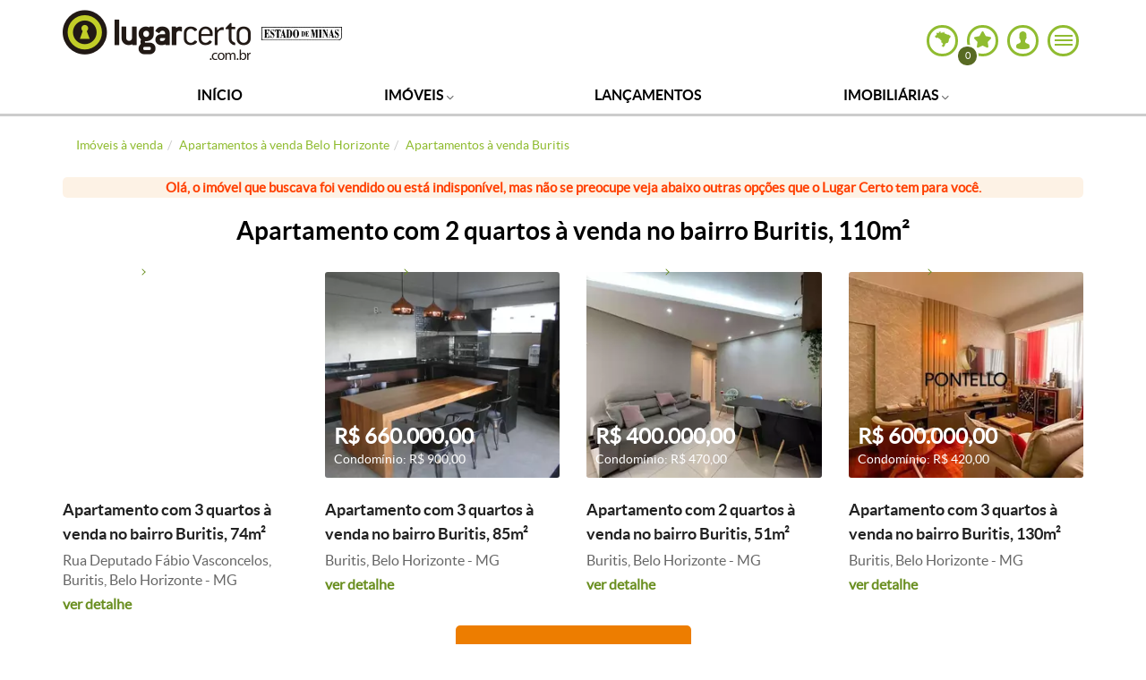

--- FILE ---
content_type: text/html; charset=utf-8
request_url: https://estadodeminas.lugarcerto.com.br/imovel/apartamento-2-quartos-buritis-belo-horizonte-com-garagem-110m2-compra-e-venda-rs550000-id-353480222
body_size: 45033
content:
<!doctype html>
<!--[if lt IE 7]>      <html lang="pt-br" class="no-js lt-ie9 lt-ie8 lt-ie7"> <![endif]--><!--[if IE 7]>         <html lang="pt-br" class="no-js lt-ie9 lt-ie8"> <![endif]--><!--[if IE 8]>         <html lang="pt-br" class="no-js lt-ie9"> <![endif]--><!--[if gt IE 8]><!--><html lang="pt-br" class="no-js"><head><title>Apartamento 2 quartos à venda, Buritis - Belo Horizonte, MG - 110m² - ID 353480222 | Lugarcerto</title><link rel="canonical" href="https://estadodeminas.lugarcerto.com.br/imovel/apartamento-2-quartos-buritis-belo-horizonte-com-garagem-110m2-compra-e-venda-rs550000-id-353480222"><meta name="viewport" content="width=device-width, user-scalable=no"><meta name="robots" content="max-image-preview:large"><meta name="theme-color" content="#90bc31"><link rel="manifest" href="https://s.lugarcerto.com.br/manifest.json"><script type="text/javascript">document.location.href.match(/@|\%40/g)&&(document.write=function(){})</script><!--[if IE]>
    <meta http-equiv='X-UA-Compatible' content='IE=edge,chrome=1'/>
    <![endif]--><meta http-equiv="Content-Type" content="text/html charset=utf-8"><script type="text/javascript">var BASEHTML="https://estadodeminas.lugarcerto.com.br/";var BASEXJ="https://app.estadodeminas.lugarcerto.com.br/";var BASEDX="https://app.estadodeminas.lugarcerto.com.br/";var BASEIMG="https://imgs2.lugarcerto.com.br/";</script><!--[if lt IE 9]>
            <script src="https://js.estadodeminas.lugarcerto.com.br/lugarcerto/required/html5shiv-respond.min.js"></script>
            <link href="https://css3.estadodeminas.lugarcerto.com.br/lugarcerto/respond.html" id="respond-proxy" rel="respond-proxy" />
            <link id="respond-redirect"
                  rel="respond-redirect"
                  href="https://estadodeminas.lugarcerto.com.br/respond.gif" />
            <script src="https://js.estadodeminas.lugarcerto.com.br/lugarcerto/respond.js"></script>
        <![endif]--><script type="text/javascript">function getAnalytisCode(){try{var e=document.location.href,n=e.indexOf("//",0)+2,a=e.indexOf(".",0);return{www:"UA-22249882-1",correiobraziliense:"UA-22251716-1",es:"UA-22250098-1",opopular:"UA-22251844-1",oimparcial:"UA-22253108-1",estadodeminas:"UA-22252305-1",jornalonorte:"UA-22251459-1",diariodonordeste:"UA-22250095-1",folhadelondrina:"UA-22252709-1",diariodepernambuco:"UA-22251073-1",diariodenatal:"UA-22251817-1",jornaldotocantins:"UA-22251456-1",minhaconta:"UA-22743919-1"}[e.substring(n,a)]}catch(e){return"UA-22249882-1"}}var anl_codigo=getAnalytisCode();!function(e,n,a,o,i,t,c){e.GoogleAnalyticsObject=i,e.ga=e.ga||function(){(e.ga.q=e.ga.q||[]).push(arguments)},e.ga.l=1*new Date,t=n.createElement(a),c=n.getElementsByTagName(a)[0],t.async=1,t.src="https://www.google-analytics.com/analytics.js",c.parentNode.insertBefore(t,c)}(window,document,"script",0,"ga"),ga("create",anl_codigo,"auto"),ga("create","UA-44904035-1",{name:"lcTracker"}),ga("create","UA-81883435-1","auto",{name:"newTracker"}),document.location.href.indexOf("/imovel/")>-1&&"UA-22252305-1"===anl_codigo&&(ga("require","GTM-PXSCCMT"),function(e,n,a,o,i,t,c,r,s){n.className+=" "+a,t.start=1*new Date,t.end=c=function(){n.className=n.className.replace(RegExp(" ?"+a),"")},(e[o]=e[o]||[]).hide=t,setTimeout(function(){c(),t.end=null},4e3),t.timeout=4e3}(window,document.documentElement,"async-hide","dataLayer",0,{"GTM-PXSCCMT":!0}));var dimAppend={};function sendPageview(e){void 0!==e&&Object.keys(e).length>0?(ga("send","pageview",e),ga("lcTracker.send","pageview",e),ga("newTracker.send","pageview",e)):(ga("send","pageview"),ga("lcTracker.send","pageview"),ga("newTracker.send","pageview"))}function reloadanalytics(){ga("send","pageview"),ga("lcTracker.send","pageview"),ga("newTracker.send","pageview")}function eventoGA(e,n,a){e=removeAcentos(e).trim(),n=removeAcentos(n).trim(),a=removeAcentos(a).toUpperCase().trim(),ga("send","event",e,n,a,{nonInteraction:1}),"Detalhe do Anuncio"==e&&ga("lcTracker.send","event",e,n,a,{nonInteraction:1})}function eventoGAsocial(e,n,a){e=removeAcentos(e).trim(),n=removeAcentos(n).trim(),a=removeAcentos(a).toUpperCase().trim(),ga("send","social",{socialNetwork:e,socialAction:n,socialTarget:a}),ga("lcTracker.send","social",{socialNetwork:e,socialAction:n,socialTarget:a})}function eventoGA2(e,n){dimfinais=["dimension1","dimension12"],void 0!==n&&""!=n&&("object"==typeof n&&(n=n.join(",")),n=removeAcentos(n).toUpperCase().trim(),dimAppend[e]=n),dimfinais.indexOf(e)>-1&&sendPageview(dimAppend)}DIM_VAL=!1,listaURL=["/app/noticia","/anuncio","/imovel"];for(var i=0;i<listaURL.length;i++)if(window.location.href.indexOf(listaURL[i])>-1){DIM_VAL=!0;break}"undefined"!=typeof DIM_VAL&&DIM_VAL||sendPageview();</script><meta name="keywords" content="Imóveis, Residenciais, Apartamento, Compra e Venda, Buritis, Belo Horizonte, MG"><meta name="description" content="Apartamento 2 quartos à venda no bairro Buritis em Belo Horizonte. Apartamento com 110m², 1 suíte, 3 banheiros e 2 vagas por R$550.000,00. ID 353480222. Confira agora o apartamento!"><meta property="og:title" content="Apartamento 2 quartos à venda, Buritis - Belo Horizonte, MG - 110m² - ID 353480222 | Lugarcerto"><meta property="og:description" content="Apartamento 2 quartos à venda no bairro Buritis em Belo Horizonte. Apartamento com 110m², 1 suíte, 3 banheiros e 2 vagas por R$550.000,00. ID 353480222. Confira agora o apartamento!"><meta property="og:locale" content="pt_BR"><meta name="twitter:card" content="summary"><meta name="twitter:title" content="Apartamento 2 quartos à venda, Buritis - Belo Horizonte, MG - 110m² - ID 353480222 | Lugarcerto"><meta name="twitter:description" content="Apartamento 2 quartos à venda no bairro Buritis em Belo Horizonte. Apartamento com 110m², 1 suíte, 3 banheiros e 2 vagas por R$550.000,00. ID 353480222. Confira agora o apartamento!"><meta name="author" content="Inova Plataforma de Integração Ltda"><meta name="application-name" content="Apartamento 2 quartos à venda, Buritis - Belo Horizonte, MG - 110m² - ID 353480222 | Lugarcerto"><meta property="og:site_name" content="Apartamento 2 quartos à venda, Buritis - Belo Horizonte, MG - 110m² - ID 353480222 | Lugarcerto"><meta property="og:type" content="website"><meta property="og:image" content="https://i.lugarcerto.com.br/T-0NIc9_T8ukOemuRX56xviHkOc=/fit-in/345x258/imgs.carteira.lugarcerto.com.br/anuncio/lugarcerto/c/9/1/c91afa1b0ff319a5fe68e1c7d0e1f62e/353480222_247147237_g.jpg"><meta property="og:url" content="https://estadodeminas.lugarcerto.com.br/imovel/apartamento-2-quartos-buritis-belo-horizonte-com-garagem-110m2-compra-e-venda-rs550000-id-353480222"><script type="text/javascript">window.detalheanuncio={"ia_vagagaragem":2,"tx_searchestadocidadebairro":"buritis belo horizonte mg","us_tipoimovel":"apartamento","ia_elevador":0,"sc_secao":"Compra e Venda","sc_cidade":"Belo Horizonte","tn_telefones":"3138894765#31994344765","dc_iptu":175.0,"tx_searchestadocidade":"belo horizonte mg","ia_areaconstruida":110,"us_subcategoria":"residenciais","sc_numsisorigem":"252160","tx_search":"353480222 imoveis residenciais apartamento 2 quartos 2 vagas 1 suite 252160 mg belo horizonte buritis inova plataforma de integracao ltda apartamento a venda 3 quartos 1 suite 2 vagas buritis belo horizonte mg br br excelente apartamento a venda no buritis br br apartamento de 110m2 3 quartos sendo uma suite armarios nos quartos sala para dois ambientes banheiro social e suite com armarios e box cozinha com armarios area de servico independente dce 2 vagas de garagem em linha e cobertas box br br predio excelente localizacao portao eletronico interfone proximo ao comercio e ponto de onibus","sc_contato":"Inova Plataforma de Integra\u00e7\u00e3o Ltda","conteudo":"anu","ia_relevancia":1199999,"us_donoid":"ppc coa 55960","us_donotipo":"revenda","id":"ppc_anu_353480222","us_dononome":"inova plataforma de integracao ltda","sc_estadocidade":"Belo Horizonte - MG","ia_exibeendereco":2,"sc_dononome":"Inova Plataforma de Integra\u00e7\u00e3o Ltda","ia_banheiro":3,"us_regiaometropolitana":"belo horizonte","dc_preco":550000.0,"sc_donoestado":"MG","sc_textobusca":"353480222 Im\u00f3veis Residenciais Apartamento, 2 Quartos, 2 Vagas, 1 Suite 252160 MG Belo Horizonte Buritis Inova Plataforma de Integra\u00e7\u00e3o Ltda Apartamento \u00e0 venda, 3 quartos, 1 su\u00edte, 2 vagas, Buritis - Belo Horizonte/MG<br /><br />Excelente apartamento a venda, no Buritis!<br /><br />Apartamento de 110m\u00b2, 3 quartos sendo uma su\u00edte, arm\u00e1rios nos quartos, sala para dois ambientes, banheiro social e su\u00edte com arm\u00e1rios e box, cozinha com arm\u00e1rios, \u00e1rea de servi\u00e7o independente, DCE. 2 vagas de garagem em linha e cobertas, box.<br /><br />Pr\u00e9dio: Excelente localiza\u00e7\u00e3o, port\u00e3o eletr\u00f4nico, interfone, pr\u00f3ximo ao com\u00e9rcio e ponto de \u00f4nibus.","ia_suite":1,"ia_quarto":2,"us_estado":"mg","sc_descricao":"Apartamento \u00e0 venda, 3 quartos, 1 su\u00edte, 2 vagas, Buritis - Belo Horizonte/MG<br /><br />Excelente apartamento a venda, no Buritis!<br /><br />Apartamento de 110m\u00b2, 3 quartos sendo uma su\u00edte, arm\u00e1rios nos quartos, sala para dois ambientes, banheiro social e su\u00edte com arm\u00e1rios e box, cozinha com arm\u00e1rios, \u00e1rea de servi\u00e7o independente, DCE. 2 vagas de garagem em linha e cobertas, box.<br /><br />Pr\u00e9dio: Excelente localiza\u00e7\u00e3o, port\u00e3o eletr\u00f4nico, interfone, pr\u00f3ximo ao com\u00e9rcio e ponto de \u00f4nibus.","tn_imgs":"/lugarcerto/c/9/1/c91afa1b0ff319a5fe68e1c7d0e1f62e/353480222_247147237#/lugarcerto/c/9/1/c91afa1b0ff319a5fe68e1c7d0e1f62e/353480222_247147233#/lugarcerto/c/9/1/c91afa1b0ff319a5fe68e1c7d0e1f62e/353480222_247147253#/lugarcerto/c/9/1/c91afa1b0ff319a5fe68e1c7d0e1f62e/353480222_247147225#/lugarcerto/c/9/1/c91afa1b0ff319a5fe68e1c7d0e1f62e/353480222_247147284#/lugarcerto/c/9/1/c91afa1b0ff319a5fe68e1c7d0e1f62e/353480222_247147249#/lugarcerto/c/9/1/c91afa1b0ff319a5fe68e1c7d0e1f62e/353480222_247147263#/lugarcerto/c/9/1/c91afa1b0ff319a5fe68e1c7d0e1f62e/353480222_247147274#/lugarcerto/c/9/1/c91afa1b0ff319a5fe68e1c7d0e1f62e/353480222_247147281#/lugarcerto/c/9/1/c91afa1b0ff319a5fe68e1c7d0e1f62e/353480222_247147275#/lugarcerto/c/9/1/c91afa1b0ff319a5fe68e1c7d0e1f62e/353480222_247147255#/lugarcerto/c/9/1/c91afa1b0ff319a5fe68e1c7d0e1f62e/353480222_247147258#/lugarcerto/c/9/1/c91afa1b0ff319a5fe68e1c7d0e1f62e/353480222_247147266#/lugarcerto/c/9/1/c91afa1b0ff319a5fe68e1c7d0e1f62e/353480222_247147246#/lugarcerto/c/9/1/c91afa1b0ff319a5fe68e1c7d0e1f62e/353480222_247147232#/lugarcerto/c/9/1/c91afa1b0ff319a5fe68e1c7d0e1f62e/353480222_247147229#/lugarcerto/c/9/1/c91afa1b0ff319a5fe68e1c7d0e1f62e/353480222_247147239#/lugarcerto/c/9/1/c91afa1b0ff319a5fe68e1c7d0e1f62e/353480222_247147278#/lugarcerto/c/9/1/c91afa1b0ff319a5fe68e1c7d0e1f62e/353480222_247147227#/lugarcerto/c/9/1/c91afa1b0ff319a5fe68e1c7d0e1f62e/353480222_247147228#/lugarcerto/c/9/1/c91afa1b0ff319a5fe68e1c7d0e1f62e/353480222_247147222#/lugarcerto/c/9/1/c91afa1b0ff319a5fe68e1c7d0e1f62e/353480222_247147244#/lugarcerto/c/9/1/c91afa1b0ff319a5fe68e1c7d0e1f62e/353480222_247147270#/lugarcerto/c/9/1/c91afa1b0ff319a5fe68e1c7d0e1f62e/353480222_247147282#/lugarcerto/c/9/1/c91afa1b0ff319a5fe68e1c7d0e1f62e/353480222_247147260","us_donotelefonesms":"31994344765","sc_donoendereco":"Rua Alberto Cintra","us_secao":"compra e venda","sc_bairro":"Buritis","ut_telefones":"3138894765#31994344765","us_donoimage":"http imgs patio vrum com br static img logomarca anunciante 56233 jpg","tn_imglegendas":".#.#.#.#.#.#.#.#.#.#.#.#.#.#.#.#.#.#.#.#.#.#.#.#.","sc_donotelefonesms":"31994344765","us_bairro":"buritis","sc_donoid":"ppc_coa_55960","sc_regiaometropolitana":"Belo Horizonte","ia_elevadore":0,"sc_categoria":"Im\u00f3veis","us_codigoimovel":"252160","us_titulo":"apartamento 2 quartos 2 vagas 1 suite","ia_status":0,"us_categoria":"imoveis","dc_precocondominio":400.0,"portal":"lugarcerto","sc_estado":"MG","sc_donotipo":"Revenda","ia_publicarpreco":1,"sc_donoimage":"http://imgs.patio.vrum.com.br/static/img/logomarca/anunciante_56233.jpg","sc_codigoimovel":"252160","us_descricao":"apartamento a venda 3 quartos 1 suite 2 vagas buritis belo horizonte mg br br excelente apartamento a venda no buritis br br apartamento de 110m2 3 quartos sendo uma suite armarios nos quartos sala para dois ambientes banheiro social e suite com armarios e box cozinha com armarios area de servico independente dce 2 vagas de garagem em linha e cobertas box br br predio excelente localizacao portao eletronico interfone proximo ao comercio e ponto de onibus","sc_titulo":"Apartamento, 2 Quartos, 2 Vagas, 1 Suite","sc_donocidade":"BELO HORIZONTE","us_cidade":"belo horizonte","ia_version":41,"ia_numimgs":25,"us_grupo":"residenciais","sc_cep":"30575260","sc_tipoimovel":"Apartamento","sc_titulodescricao":"Apartamento com 2 quartos \u00e0 venda em Belo Horizonte","dt_insercao":"2025-01-07T23:59:00Z","sc_subcategoria":"Residenciais","tn_imgstipos":"0#0#0#0#0#0#0#0#0#0#0#0#0#0#0#0#0#0#0#0#0#0#0#0#0","us_contato":"inova plataforma de integracao ltda","sc_grupo":"Residenciais","sc_estadocidadebairro":"Buritis, Belo Horizonte - MG","_version_":1827384363940052992,"telefones":["3138894765","31994344765"],"imgstipos":["0","0","0","0","0","0","0","0","0","0","0","0","0","0","0","0","0","0","0","0","0","0","0","0","0"],"imagens":[{"legenda":"","i156x110":"https://i.lugarcerto.com.br/NBjufoXiFUf9GHK1hJr2U5_gfNg=/156x110/imgs.carteira.lugarcerto.com.br/anuncio/lugarcerto/c/9/1/c91afa1b0ff319a5fe68e1c7d0e1f62e/353480222_247147237_g.jpg","i181x110":"https://i.lugarcerto.com.br/0TctiRPj08sUKRObijfXV7uDFIE=/181x110/imgs.carteira.lugarcerto.com.br/anuncio/lugarcerto/c/9/1/c91afa1b0ff319a5fe68e1c7d0e1f62e/353480222_247147237_g.jpg","pequena":"https://i.lugarcerto.com.br/DXmyIvk43mqgBLH1DLP0GjSRTC4=/fit-in/113x85/imgs.carteira.lugarcerto.com.br/anuncio/lugarcerto/c/9/1/c91afa1b0ff319a5fe68e1c7d0e1f62e/353480222_247147237_g.jpg","media":"https://i.lugarcerto.com.br/T-0NIc9_T8ukOemuRX56xviHkOc=/fit-in/345x258/imgs.carteira.lugarcerto.com.br/anuncio/lugarcerto/c/9/1/c91afa1b0ff319a5fe68e1c7d0e1f62e/353480222_247147237_g.jpg","grande":"https://i.lugarcerto.com.br/IP-wlFtynXS7TamE_8RJvGiWrVw=/fit-in/750x400/imgs.carteira.lugarcerto.com.br/anuncio/lugarcerto/c/9/1/c91afa1b0ff319a5fe68e1c7d0e1f62e/353480222_247147237_g.jpg","extragrande":"https://i.lugarcerto.com.br/iwBDihUAxbB_uBk7DSgAVMzwALQ=/fit-in/1200x1200/imgs.carteira.lugarcerto.com.br/anuncio/lugarcerto/c/9/1/c91afa1b0ff319a5fe68e1c7d0e1f62e/353480222_247147237_g.jpg"},{"legenda":"","i156x110":"https://i.lugarcerto.com.br/b8eKXwL7aiOElJmnnpQHIlet0oo=/156x110/imgs.carteira.lugarcerto.com.br/anuncio/lugarcerto/c/9/1/c91afa1b0ff319a5fe68e1c7d0e1f62e/353480222_247147233_g.jpg","i181x110":"https://i.lugarcerto.com.br/DCx_Qu0kPo5_VBW1qWzAQ_sKZ0Q=/181x110/imgs.carteira.lugarcerto.com.br/anuncio/lugarcerto/c/9/1/c91afa1b0ff319a5fe68e1c7d0e1f62e/353480222_247147233_g.jpg","pequena":"https://i.lugarcerto.com.br/suUhsrwcdaUBJAvXWskmLEBX5RU=/fit-in/113x85/imgs.carteira.lugarcerto.com.br/anuncio/lugarcerto/c/9/1/c91afa1b0ff319a5fe68e1c7d0e1f62e/353480222_247147233_g.jpg","media":"https://i.lugarcerto.com.br/yDw0eEw71hNnE-a42k3HsZVCIvQ=/fit-in/345x258/imgs.carteira.lugarcerto.com.br/anuncio/lugarcerto/c/9/1/c91afa1b0ff319a5fe68e1c7d0e1f62e/353480222_247147233_g.jpg","grande":"https://i.lugarcerto.com.br/Uoi4361ORa8pUDT8k1XMy9B2rg0=/fit-in/750x400/imgs.carteira.lugarcerto.com.br/anuncio/lugarcerto/c/9/1/c91afa1b0ff319a5fe68e1c7d0e1f62e/353480222_247147233_g.jpg","extragrande":"https://i.lugarcerto.com.br/8pGaVim1E27JOqeUsrBYnUsgGIk=/fit-in/1200x1200/imgs.carteira.lugarcerto.com.br/anuncio/lugarcerto/c/9/1/c91afa1b0ff319a5fe68e1c7d0e1f62e/353480222_247147233_g.jpg"},{"legenda":"","i156x110":"https://i.lugarcerto.com.br/n9K9eFcr1K3-BXXA4WDXA8gZ-Zs=/156x110/imgs.carteira.lugarcerto.com.br/anuncio/lugarcerto/c/9/1/c91afa1b0ff319a5fe68e1c7d0e1f62e/353480222_247147253_g.jpg","i181x110":"https://i.lugarcerto.com.br/hoJBaCs8I71a4yDxgZniANFX9E4=/181x110/imgs.carteira.lugarcerto.com.br/anuncio/lugarcerto/c/9/1/c91afa1b0ff319a5fe68e1c7d0e1f62e/353480222_247147253_g.jpg","pequena":"https://i.lugarcerto.com.br/hWLd_i6-fCbxFEnUPVGjJAjbu00=/fit-in/113x85/imgs.carteira.lugarcerto.com.br/anuncio/lugarcerto/c/9/1/c91afa1b0ff319a5fe68e1c7d0e1f62e/353480222_247147253_g.jpg","media":"https://i.lugarcerto.com.br/ZCOHqZ4rlzJWn310NvRJfuqPmLg=/fit-in/345x258/imgs.carteira.lugarcerto.com.br/anuncio/lugarcerto/c/9/1/c91afa1b0ff319a5fe68e1c7d0e1f62e/353480222_247147253_g.jpg","grande":"https://i.lugarcerto.com.br/ewUgnxWovu_TZsVF0-TTGNa85Ag=/fit-in/750x400/imgs.carteira.lugarcerto.com.br/anuncio/lugarcerto/c/9/1/c91afa1b0ff319a5fe68e1c7d0e1f62e/353480222_247147253_g.jpg","extragrande":"https://i.lugarcerto.com.br/dG7KH754mNG4PYcb-OIQc9lyYoQ=/fit-in/1200x1200/imgs.carteira.lugarcerto.com.br/anuncio/lugarcerto/c/9/1/c91afa1b0ff319a5fe68e1c7d0e1f62e/353480222_247147253_g.jpg"},{"legenda":"","i156x110":"https://i.lugarcerto.com.br/YAErbx9Hga5lGtelDuWca0MQTHM=/156x110/imgs.carteira.lugarcerto.com.br/anuncio/lugarcerto/c/9/1/c91afa1b0ff319a5fe68e1c7d0e1f62e/353480222_247147225_g.jpg","i181x110":"https://i.lugarcerto.com.br/z1-MZCJwPFBrVU9UwGBKspsXuHA=/181x110/imgs.carteira.lugarcerto.com.br/anuncio/lugarcerto/c/9/1/c91afa1b0ff319a5fe68e1c7d0e1f62e/353480222_247147225_g.jpg","pequena":"https://i.lugarcerto.com.br/BhczLOq8O604ReqfpHXrCGfB9Gc=/fit-in/113x85/imgs.carteira.lugarcerto.com.br/anuncio/lugarcerto/c/9/1/c91afa1b0ff319a5fe68e1c7d0e1f62e/353480222_247147225_g.jpg","media":"https://i.lugarcerto.com.br/fyE9u0iQ_AVap83OagjurgtQz_8=/fit-in/345x258/imgs.carteira.lugarcerto.com.br/anuncio/lugarcerto/c/9/1/c91afa1b0ff319a5fe68e1c7d0e1f62e/353480222_247147225_g.jpg","grande":"https://i.lugarcerto.com.br/Gd5rx__DN5-k9ryXKh4taOkKab4=/fit-in/750x400/imgs.carteira.lugarcerto.com.br/anuncio/lugarcerto/c/9/1/c91afa1b0ff319a5fe68e1c7d0e1f62e/353480222_247147225_g.jpg","extragrande":"https://i.lugarcerto.com.br/rgkp8yKSFuiZwygUwEO27BmwtuI=/fit-in/1200x1200/imgs.carteira.lugarcerto.com.br/anuncio/lugarcerto/c/9/1/c91afa1b0ff319a5fe68e1c7d0e1f62e/353480222_247147225_g.jpg"},{"legenda":"","i156x110":"https://i.lugarcerto.com.br/L4ho3d-SNSNf5w0gF8N2Yw60DdU=/156x110/imgs.carteira.lugarcerto.com.br/anuncio/lugarcerto/c/9/1/c91afa1b0ff319a5fe68e1c7d0e1f62e/353480222_247147284_g.jpg","i181x110":"https://i.lugarcerto.com.br/wAnMr2rtX8slI-9gJMTS4U-kxy4=/181x110/imgs.carteira.lugarcerto.com.br/anuncio/lugarcerto/c/9/1/c91afa1b0ff319a5fe68e1c7d0e1f62e/353480222_247147284_g.jpg","pequena":"https://i.lugarcerto.com.br/jTNQudFhSfL02IZ2VWr5Cwwcz68=/fit-in/113x85/imgs.carteira.lugarcerto.com.br/anuncio/lugarcerto/c/9/1/c91afa1b0ff319a5fe68e1c7d0e1f62e/353480222_247147284_g.jpg","media":"https://i.lugarcerto.com.br/4JR83Ww2Jum1WmiHttsx6oTvjZ4=/fit-in/345x258/imgs.carteira.lugarcerto.com.br/anuncio/lugarcerto/c/9/1/c91afa1b0ff319a5fe68e1c7d0e1f62e/353480222_247147284_g.jpg","grande":"https://i.lugarcerto.com.br/TCxleA3BqvjD7MvhlZcYZuiIFcw=/fit-in/750x400/imgs.carteira.lugarcerto.com.br/anuncio/lugarcerto/c/9/1/c91afa1b0ff319a5fe68e1c7d0e1f62e/353480222_247147284_g.jpg","extragrande":"https://i.lugarcerto.com.br/Bz1PN-fS4syNUfQnSpTUwq5x_NE=/fit-in/1200x1200/imgs.carteira.lugarcerto.com.br/anuncio/lugarcerto/c/9/1/c91afa1b0ff319a5fe68e1c7d0e1f62e/353480222_247147284_g.jpg"},{"legenda":"","i156x110":"https://i.lugarcerto.com.br/0x_3i9tjthzMRGxVxfAG_UtsqMs=/156x110/imgs.carteira.lugarcerto.com.br/anuncio/lugarcerto/c/9/1/c91afa1b0ff319a5fe68e1c7d0e1f62e/353480222_247147249_g.jpg","i181x110":"https://i.lugarcerto.com.br/NjMGOEG9CCL94PBZHwytcKfQkWo=/181x110/imgs.carteira.lugarcerto.com.br/anuncio/lugarcerto/c/9/1/c91afa1b0ff319a5fe68e1c7d0e1f62e/353480222_247147249_g.jpg","pequena":"https://i.lugarcerto.com.br/XvxwnaG3v-5tf_vsQQZhk8mQHBk=/fit-in/113x85/imgs.carteira.lugarcerto.com.br/anuncio/lugarcerto/c/9/1/c91afa1b0ff319a5fe68e1c7d0e1f62e/353480222_247147249_g.jpg","media":"https://i.lugarcerto.com.br/i3hcCXG9QhGT9HRXd6nU3agdLgY=/fit-in/345x258/imgs.carteira.lugarcerto.com.br/anuncio/lugarcerto/c/9/1/c91afa1b0ff319a5fe68e1c7d0e1f62e/353480222_247147249_g.jpg","grande":"https://i.lugarcerto.com.br/4tdWqVrLPjF6YLHTvRV0zGr2tOg=/fit-in/750x400/imgs.carteira.lugarcerto.com.br/anuncio/lugarcerto/c/9/1/c91afa1b0ff319a5fe68e1c7d0e1f62e/353480222_247147249_g.jpg","extragrande":"https://i.lugarcerto.com.br/-C1Bko-caNmhC3jIeOVXvMdCSIs=/fit-in/1200x1200/imgs.carteira.lugarcerto.com.br/anuncio/lugarcerto/c/9/1/c91afa1b0ff319a5fe68e1c7d0e1f62e/353480222_247147249_g.jpg"},{"legenda":"","i156x110":"https://i.lugarcerto.com.br/s787jPPz8FgxV8JeJFsUaJpzDNs=/156x110/imgs.carteira.lugarcerto.com.br/anuncio/lugarcerto/c/9/1/c91afa1b0ff319a5fe68e1c7d0e1f62e/353480222_247147263_g.jpg","i181x110":"https://i.lugarcerto.com.br/LMvQFpTs1M1go6P-YU-cCAtahMY=/181x110/imgs.carteira.lugarcerto.com.br/anuncio/lugarcerto/c/9/1/c91afa1b0ff319a5fe68e1c7d0e1f62e/353480222_247147263_g.jpg","pequena":"https://i.lugarcerto.com.br/fROPd3shxwleI-336-l7UQuxDxw=/fit-in/113x85/imgs.carteira.lugarcerto.com.br/anuncio/lugarcerto/c/9/1/c91afa1b0ff319a5fe68e1c7d0e1f62e/353480222_247147263_g.jpg","media":"https://i.lugarcerto.com.br/Zw86NysJrKb9psucPYHQ_ZMrYZU=/fit-in/345x258/imgs.carteira.lugarcerto.com.br/anuncio/lugarcerto/c/9/1/c91afa1b0ff319a5fe68e1c7d0e1f62e/353480222_247147263_g.jpg","grande":"https://i.lugarcerto.com.br/7idPojyViuCNptg6U7UzfpsEtGQ=/fit-in/750x400/imgs.carteira.lugarcerto.com.br/anuncio/lugarcerto/c/9/1/c91afa1b0ff319a5fe68e1c7d0e1f62e/353480222_247147263_g.jpg","extragrande":"https://i.lugarcerto.com.br/7XEbNZrIanrIvC-6g3OniD43vtg=/fit-in/1200x1200/imgs.carteira.lugarcerto.com.br/anuncio/lugarcerto/c/9/1/c91afa1b0ff319a5fe68e1c7d0e1f62e/353480222_247147263_g.jpg"},{"legenda":"","i156x110":"https://i.lugarcerto.com.br/1PdI_cvO5-8B4pzMWarbkVeHWfo=/156x110/imgs.carteira.lugarcerto.com.br/anuncio/lugarcerto/c/9/1/c91afa1b0ff319a5fe68e1c7d0e1f62e/353480222_247147274_g.jpg","i181x110":"https://i.lugarcerto.com.br/Clfi9EUPhiny3oCYvt1SnGbLC5Y=/181x110/imgs.carteira.lugarcerto.com.br/anuncio/lugarcerto/c/9/1/c91afa1b0ff319a5fe68e1c7d0e1f62e/353480222_247147274_g.jpg","pequena":"https://i.lugarcerto.com.br/J_guQhhUh01zA1MVxgQuXr-jiT8=/fit-in/113x85/imgs.carteira.lugarcerto.com.br/anuncio/lugarcerto/c/9/1/c91afa1b0ff319a5fe68e1c7d0e1f62e/353480222_247147274_g.jpg","media":"https://i.lugarcerto.com.br/n6H1BMZkHT3nn-neF9HvTEGvMV0=/fit-in/345x258/imgs.carteira.lugarcerto.com.br/anuncio/lugarcerto/c/9/1/c91afa1b0ff319a5fe68e1c7d0e1f62e/353480222_247147274_g.jpg","grande":"https://i.lugarcerto.com.br/1i4tliGCf6XRcaXkS9wXUgWHQMQ=/fit-in/750x400/imgs.carteira.lugarcerto.com.br/anuncio/lugarcerto/c/9/1/c91afa1b0ff319a5fe68e1c7d0e1f62e/353480222_247147274_g.jpg","extragrande":"https://i.lugarcerto.com.br/MiMbA_PSiqp669Z6zQLIQA3KOC8=/fit-in/1200x1200/imgs.carteira.lugarcerto.com.br/anuncio/lugarcerto/c/9/1/c91afa1b0ff319a5fe68e1c7d0e1f62e/353480222_247147274_g.jpg"},{"legenda":"","i156x110":"https://i.lugarcerto.com.br/j4F5bJlETyjgZ1GhRxsDZr0M-0E=/156x110/imgs.carteira.lugarcerto.com.br/anuncio/lugarcerto/c/9/1/c91afa1b0ff319a5fe68e1c7d0e1f62e/353480222_247147281_g.jpg","i181x110":"https://i.lugarcerto.com.br/JWi8IjEvPyxcc3lDu1ef5NQc_Kc=/181x110/imgs.carteira.lugarcerto.com.br/anuncio/lugarcerto/c/9/1/c91afa1b0ff319a5fe68e1c7d0e1f62e/353480222_247147281_g.jpg","pequena":"https://i.lugarcerto.com.br/WXEXHQ-yythjNEYCwl9FJB5Spxg=/fit-in/113x85/imgs.carteira.lugarcerto.com.br/anuncio/lugarcerto/c/9/1/c91afa1b0ff319a5fe68e1c7d0e1f62e/353480222_247147281_g.jpg","media":"https://i.lugarcerto.com.br/W72TCtCfpH12iHo3PUs7_vu7V8U=/fit-in/345x258/imgs.carteira.lugarcerto.com.br/anuncio/lugarcerto/c/9/1/c91afa1b0ff319a5fe68e1c7d0e1f62e/353480222_247147281_g.jpg","grande":"https://i.lugarcerto.com.br/8xIXWptwack3BpNME28u-9Kewrg=/fit-in/750x400/imgs.carteira.lugarcerto.com.br/anuncio/lugarcerto/c/9/1/c91afa1b0ff319a5fe68e1c7d0e1f62e/353480222_247147281_g.jpg","extragrande":"https://i.lugarcerto.com.br/KUn2QdJOfH3JbEzM6CCBI0_Skws=/fit-in/1200x1200/imgs.carteira.lugarcerto.com.br/anuncio/lugarcerto/c/9/1/c91afa1b0ff319a5fe68e1c7d0e1f62e/353480222_247147281_g.jpg"},{"legenda":"","i156x110":"https://i.lugarcerto.com.br/5ZpDjC-MDBFDDFP4Ipj7PotUb2w=/156x110/imgs.carteira.lugarcerto.com.br/anuncio/lugarcerto/c/9/1/c91afa1b0ff319a5fe68e1c7d0e1f62e/353480222_247147275_g.jpg","i181x110":"https://i.lugarcerto.com.br/CYokhHJu-tyQuQDCrUaTtdqBR1U=/181x110/imgs.carteira.lugarcerto.com.br/anuncio/lugarcerto/c/9/1/c91afa1b0ff319a5fe68e1c7d0e1f62e/353480222_247147275_g.jpg","pequena":"https://i.lugarcerto.com.br/rlCDlkcjJV9fVzd_NGawaGYi6OI=/fit-in/113x85/imgs.carteira.lugarcerto.com.br/anuncio/lugarcerto/c/9/1/c91afa1b0ff319a5fe68e1c7d0e1f62e/353480222_247147275_g.jpg","media":"https://i.lugarcerto.com.br/D_-QjQxFDM_9TFIgeNEHdMbSHps=/fit-in/345x258/imgs.carteira.lugarcerto.com.br/anuncio/lugarcerto/c/9/1/c91afa1b0ff319a5fe68e1c7d0e1f62e/353480222_247147275_g.jpg","grande":"https://i.lugarcerto.com.br/tRUq6b5qzWn1h6KneHzAtqHSKE4=/fit-in/750x400/imgs.carteira.lugarcerto.com.br/anuncio/lugarcerto/c/9/1/c91afa1b0ff319a5fe68e1c7d0e1f62e/353480222_247147275_g.jpg","extragrande":"https://i.lugarcerto.com.br/Hkdqhhu86pfac-r6e4hCsNy9yek=/fit-in/1200x1200/imgs.carteira.lugarcerto.com.br/anuncio/lugarcerto/c/9/1/c91afa1b0ff319a5fe68e1c7d0e1f62e/353480222_247147275_g.jpg"},{"legenda":"","i156x110":"https://i.lugarcerto.com.br/o4kMztuJxv1sDXBvEF8FAmN4xLg=/156x110/imgs.carteira.lugarcerto.com.br/anuncio/lugarcerto/c/9/1/c91afa1b0ff319a5fe68e1c7d0e1f62e/353480222_247147255_g.jpg","i181x110":"https://i.lugarcerto.com.br/ikUw-WULzrNMg_1vg3ECmA2ZbAg=/181x110/imgs.carteira.lugarcerto.com.br/anuncio/lugarcerto/c/9/1/c91afa1b0ff319a5fe68e1c7d0e1f62e/353480222_247147255_g.jpg","pequena":"https://i.lugarcerto.com.br/Q02cR4OG1_hLO5eqtHrRn340eJA=/fit-in/113x85/imgs.carteira.lugarcerto.com.br/anuncio/lugarcerto/c/9/1/c91afa1b0ff319a5fe68e1c7d0e1f62e/353480222_247147255_g.jpg","media":"https://i.lugarcerto.com.br/cYVFZXY2g8WVl9jUFGhg-oBp6aM=/fit-in/345x258/imgs.carteira.lugarcerto.com.br/anuncio/lugarcerto/c/9/1/c91afa1b0ff319a5fe68e1c7d0e1f62e/353480222_247147255_g.jpg","grande":"https://i.lugarcerto.com.br/AM-sbCaaF0TVcSfRW5xHs7SNOy8=/fit-in/750x400/imgs.carteira.lugarcerto.com.br/anuncio/lugarcerto/c/9/1/c91afa1b0ff319a5fe68e1c7d0e1f62e/353480222_247147255_g.jpg","extragrande":"https://i.lugarcerto.com.br/suIK7kmdaWLh__uD3ZTUQlnT_Sk=/fit-in/1200x1200/imgs.carteira.lugarcerto.com.br/anuncio/lugarcerto/c/9/1/c91afa1b0ff319a5fe68e1c7d0e1f62e/353480222_247147255_g.jpg"},{"legenda":"","i156x110":"https://i.lugarcerto.com.br/RHTUHuomyPPppDiD2-LRSy0fb9A=/156x110/imgs.carteira.lugarcerto.com.br/anuncio/lugarcerto/c/9/1/c91afa1b0ff319a5fe68e1c7d0e1f62e/353480222_247147258_g.jpg","i181x110":"https://i.lugarcerto.com.br/EoOHq-pe4nppqxYYe8ngHj6Nf6I=/181x110/imgs.carteira.lugarcerto.com.br/anuncio/lugarcerto/c/9/1/c91afa1b0ff319a5fe68e1c7d0e1f62e/353480222_247147258_g.jpg","pequena":"https://i.lugarcerto.com.br/rwcsht_Uhy8GQ6gy_7L8R9sRfPM=/fit-in/113x85/imgs.carteira.lugarcerto.com.br/anuncio/lugarcerto/c/9/1/c91afa1b0ff319a5fe68e1c7d0e1f62e/353480222_247147258_g.jpg","media":"https://i.lugarcerto.com.br/tYSNMRYIIEV9FSVWZCXt0yhkxmc=/fit-in/345x258/imgs.carteira.lugarcerto.com.br/anuncio/lugarcerto/c/9/1/c91afa1b0ff319a5fe68e1c7d0e1f62e/353480222_247147258_g.jpg","grande":"https://i.lugarcerto.com.br/sSt7rmNsHQb3gZ9iPhqNDvYQRdo=/fit-in/750x400/imgs.carteira.lugarcerto.com.br/anuncio/lugarcerto/c/9/1/c91afa1b0ff319a5fe68e1c7d0e1f62e/353480222_247147258_g.jpg","extragrande":"https://i.lugarcerto.com.br/xicQRoLeLhT17405asWP3edyZ-0=/fit-in/1200x1200/imgs.carteira.lugarcerto.com.br/anuncio/lugarcerto/c/9/1/c91afa1b0ff319a5fe68e1c7d0e1f62e/353480222_247147258_g.jpg"},{"legenda":"","i156x110":"https://i.lugarcerto.com.br/srbfyi4eWTfAjkCH7J_pk0nTsYE=/156x110/imgs.carteira.lugarcerto.com.br/anuncio/lugarcerto/c/9/1/c91afa1b0ff319a5fe68e1c7d0e1f62e/353480222_247147266_g.jpg","i181x110":"https://i.lugarcerto.com.br/RmkGKY4fTznSPaNDKOCr-JV4VhY=/181x110/imgs.carteira.lugarcerto.com.br/anuncio/lugarcerto/c/9/1/c91afa1b0ff319a5fe68e1c7d0e1f62e/353480222_247147266_g.jpg","pequena":"https://i.lugarcerto.com.br/zpJV8alXU48MSYMWvf7LK3zrsa0=/fit-in/113x85/imgs.carteira.lugarcerto.com.br/anuncio/lugarcerto/c/9/1/c91afa1b0ff319a5fe68e1c7d0e1f62e/353480222_247147266_g.jpg","media":"https://i.lugarcerto.com.br/f3WrYAh5xKvpRxRnfQLk0k9n3FU=/fit-in/345x258/imgs.carteira.lugarcerto.com.br/anuncio/lugarcerto/c/9/1/c91afa1b0ff319a5fe68e1c7d0e1f62e/353480222_247147266_g.jpg","grande":"https://i.lugarcerto.com.br/ChJbLyPCFz_XdDg7uALbbjpmW1Q=/fit-in/750x400/imgs.carteira.lugarcerto.com.br/anuncio/lugarcerto/c/9/1/c91afa1b0ff319a5fe68e1c7d0e1f62e/353480222_247147266_g.jpg","extragrande":"https://i.lugarcerto.com.br/R-Wg0EPMwRZmcTeg1GE6U5RwXqs=/fit-in/1200x1200/imgs.carteira.lugarcerto.com.br/anuncio/lugarcerto/c/9/1/c91afa1b0ff319a5fe68e1c7d0e1f62e/353480222_247147266_g.jpg"},{"legenda":"","i156x110":"https://i.lugarcerto.com.br/ERfM_tA8h3MJLWLEqJlYLoDkUVw=/156x110/imgs.carteira.lugarcerto.com.br/anuncio/lugarcerto/c/9/1/c91afa1b0ff319a5fe68e1c7d0e1f62e/353480222_247147246_g.jpg","i181x110":"https://i.lugarcerto.com.br/zjD9mAKB4KwKPdPghgo-pONUybk=/181x110/imgs.carteira.lugarcerto.com.br/anuncio/lugarcerto/c/9/1/c91afa1b0ff319a5fe68e1c7d0e1f62e/353480222_247147246_g.jpg","pequena":"https://i.lugarcerto.com.br/O-Dt8wWrTGuuekWq6amr7EqnpSY=/fit-in/113x85/imgs.carteira.lugarcerto.com.br/anuncio/lugarcerto/c/9/1/c91afa1b0ff319a5fe68e1c7d0e1f62e/353480222_247147246_g.jpg","media":"https://i.lugarcerto.com.br/osOrWPteJPygDCBH0nwrqGflgWg=/fit-in/345x258/imgs.carteira.lugarcerto.com.br/anuncio/lugarcerto/c/9/1/c91afa1b0ff319a5fe68e1c7d0e1f62e/353480222_247147246_g.jpg","grande":"https://i.lugarcerto.com.br/XYzdLsJ93J7ZXSE_i3opJ0pB5Kk=/fit-in/750x400/imgs.carteira.lugarcerto.com.br/anuncio/lugarcerto/c/9/1/c91afa1b0ff319a5fe68e1c7d0e1f62e/353480222_247147246_g.jpg","extragrande":"https://i.lugarcerto.com.br/bdGtFpTKGLUx5ArXyftYhsiOfwM=/fit-in/1200x1200/imgs.carteira.lugarcerto.com.br/anuncio/lugarcerto/c/9/1/c91afa1b0ff319a5fe68e1c7d0e1f62e/353480222_247147246_g.jpg"},{"legenda":"","i156x110":"https://i.lugarcerto.com.br/_SZLTi6SL5Yi4f4pVUNO1yjjimE=/156x110/imgs.carteira.lugarcerto.com.br/anuncio/lugarcerto/c/9/1/c91afa1b0ff319a5fe68e1c7d0e1f62e/353480222_247147232_g.jpg","i181x110":"https://i.lugarcerto.com.br/epWmjfgWPEvReNntrzi8VncPKpw=/181x110/imgs.carteira.lugarcerto.com.br/anuncio/lugarcerto/c/9/1/c91afa1b0ff319a5fe68e1c7d0e1f62e/353480222_247147232_g.jpg","pequena":"https://i.lugarcerto.com.br/GbFOoz9EYC15zLin9EtLqdATj3U=/fit-in/113x85/imgs.carteira.lugarcerto.com.br/anuncio/lugarcerto/c/9/1/c91afa1b0ff319a5fe68e1c7d0e1f62e/353480222_247147232_g.jpg","media":"https://i.lugarcerto.com.br/jKtxP4g8Hgt_fW6S4BAZphc80rY=/fit-in/345x258/imgs.carteira.lugarcerto.com.br/anuncio/lugarcerto/c/9/1/c91afa1b0ff319a5fe68e1c7d0e1f62e/353480222_247147232_g.jpg","grande":"https://i.lugarcerto.com.br/jcDBQ59YkMCMfwyzqCk1_O1F7n8=/fit-in/750x400/imgs.carteira.lugarcerto.com.br/anuncio/lugarcerto/c/9/1/c91afa1b0ff319a5fe68e1c7d0e1f62e/353480222_247147232_g.jpg","extragrande":"https://i.lugarcerto.com.br/h3OkRln9rga89mL_gn8dYAgwvWA=/fit-in/1200x1200/imgs.carteira.lugarcerto.com.br/anuncio/lugarcerto/c/9/1/c91afa1b0ff319a5fe68e1c7d0e1f62e/353480222_247147232_g.jpg"},{"legenda":"","i156x110":"https://i.lugarcerto.com.br/7FT-pzyWL1Mk6GHX0anKfHsRf8k=/156x110/imgs.carteira.lugarcerto.com.br/anuncio/lugarcerto/c/9/1/c91afa1b0ff319a5fe68e1c7d0e1f62e/353480222_247147229_g.jpg","i181x110":"https://i.lugarcerto.com.br/kDRTQF40So3j3Y4YVeJ8d16tx-8=/181x110/imgs.carteira.lugarcerto.com.br/anuncio/lugarcerto/c/9/1/c91afa1b0ff319a5fe68e1c7d0e1f62e/353480222_247147229_g.jpg","pequena":"https://i.lugarcerto.com.br/oxD6yO88tpSWUWrokHFS4pUh6m0=/fit-in/113x85/imgs.carteira.lugarcerto.com.br/anuncio/lugarcerto/c/9/1/c91afa1b0ff319a5fe68e1c7d0e1f62e/353480222_247147229_g.jpg","media":"https://i.lugarcerto.com.br/yjWPjPfnkKGXzn0d-_SMaj9p-FI=/fit-in/345x258/imgs.carteira.lugarcerto.com.br/anuncio/lugarcerto/c/9/1/c91afa1b0ff319a5fe68e1c7d0e1f62e/353480222_247147229_g.jpg","grande":"https://i.lugarcerto.com.br/ARipxppcg2sMMpOT_Z05pR_MeZw=/fit-in/750x400/imgs.carteira.lugarcerto.com.br/anuncio/lugarcerto/c/9/1/c91afa1b0ff319a5fe68e1c7d0e1f62e/353480222_247147229_g.jpg","extragrande":"https://i.lugarcerto.com.br/2oCk1NMMF1tTUr9MY3PQu_FBVvU=/fit-in/1200x1200/imgs.carteira.lugarcerto.com.br/anuncio/lugarcerto/c/9/1/c91afa1b0ff319a5fe68e1c7d0e1f62e/353480222_247147229_g.jpg"},{"legenda":"","i156x110":"https://i.lugarcerto.com.br/JcSwf5I-guzKEi8M-Wo7pJigXbg=/156x110/imgs.carteira.lugarcerto.com.br/anuncio/lugarcerto/c/9/1/c91afa1b0ff319a5fe68e1c7d0e1f62e/353480222_247147239_g.jpg","i181x110":"https://i.lugarcerto.com.br/okK_ceATHlCV0QG7WLzJA3BRww4=/181x110/imgs.carteira.lugarcerto.com.br/anuncio/lugarcerto/c/9/1/c91afa1b0ff319a5fe68e1c7d0e1f62e/353480222_247147239_g.jpg","pequena":"https://i.lugarcerto.com.br/A5PohpfMHmj1AVlERwOE2wG8u88=/fit-in/113x85/imgs.carteira.lugarcerto.com.br/anuncio/lugarcerto/c/9/1/c91afa1b0ff319a5fe68e1c7d0e1f62e/353480222_247147239_g.jpg","media":"https://i.lugarcerto.com.br/WYb4zTiDZs4uX6JFJpinY228bcQ=/fit-in/345x258/imgs.carteira.lugarcerto.com.br/anuncio/lugarcerto/c/9/1/c91afa1b0ff319a5fe68e1c7d0e1f62e/353480222_247147239_g.jpg","grande":"https://i.lugarcerto.com.br/oOo44Pu8VHShV7IZSLEv9LwXZE0=/fit-in/750x400/imgs.carteira.lugarcerto.com.br/anuncio/lugarcerto/c/9/1/c91afa1b0ff319a5fe68e1c7d0e1f62e/353480222_247147239_g.jpg","extragrande":"https://i.lugarcerto.com.br/l1kiCtRFSIooTW5ZXjV-JP2kNKs=/fit-in/1200x1200/imgs.carteira.lugarcerto.com.br/anuncio/lugarcerto/c/9/1/c91afa1b0ff319a5fe68e1c7d0e1f62e/353480222_247147239_g.jpg"},{"legenda":"","i156x110":"https://i.lugarcerto.com.br/wkI3kdVUQOukwFFNNBAM0CLXp-A=/156x110/imgs.carteira.lugarcerto.com.br/anuncio/lugarcerto/c/9/1/c91afa1b0ff319a5fe68e1c7d0e1f62e/353480222_247147278_g.jpg","i181x110":"https://i.lugarcerto.com.br/J7ZBidR1A0h5E-oSYLF3JtFOv6I=/181x110/imgs.carteira.lugarcerto.com.br/anuncio/lugarcerto/c/9/1/c91afa1b0ff319a5fe68e1c7d0e1f62e/353480222_247147278_g.jpg","pequena":"https://i.lugarcerto.com.br/fEGFtwDaGCD6n9pvOeEqUaith2E=/fit-in/113x85/imgs.carteira.lugarcerto.com.br/anuncio/lugarcerto/c/9/1/c91afa1b0ff319a5fe68e1c7d0e1f62e/353480222_247147278_g.jpg","media":"https://i.lugarcerto.com.br/gHvZwEi0agtsiWPTxB0D8lyirm0=/fit-in/345x258/imgs.carteira.lugarcerto.com.br/anuncio/lugarcerto/c/9/1/c91afa1b0ff319a5fe68e1c7d0e1f62e/353480222_247147278_g.jpg","grande":"https://i.lugarcerto.com.br/XAmWQBxh_pd62p1UiTaYWQcu-GM=/fit-in/750x400/imgs.carteira.lugarcerto.com.br/anuncio/lugarcerto/c/9/1/c91afa1b0ff319a5fe68e1c7d0e1f62e/353480222_247147278_g.jpg","extragrande":"https://i.lugarcerto.com.br/HX7v0Hc9TP1tiW8l-CuZ4hTcYi4=/fit-in/1200x1200/imgs.carteira.lugarcerto.com.br/anuncio/lugarcerto/c/9/1/c91afa1b0ff319a5fe68e1c7d0e1f62e/353480222_247147278_g.jpg"},{"legenda":"","i156x110":"https://i.lugarcerto.com.br/XUfixNwx-0mYK94CeeqzkeQYJo0=/156x110/imgs.carteira.lugarcerto.com.br/anuncio/lugarcerto/c/9/1/c91afa1b0ff319a5fe68e1c7d0e1f62e/353480222_247147227_g.jpg","i181x110":"https://i.lugarcerto.com.br/d6osnNrns1zxdpfdQmFzNeeowIw=/181x110/imgs.carteira.lugarcerto.com.br/anuncio/lugarcerto/c/9/1/c91afa1b0ff319a5fe68e1c7d0e1f62e/353480222_247147227_g.jpg","pequena":"https://i.lugarcerto.com.br/u0BmeqqspIBWIEh-B0245ozydho=/fit-in/113x85/imgs.carteira.lugarcerto.com.br/anuncio/lugarcerto/c/9/1/c91afa1b0ff319a5fe68e1c7d0e1f62e/353480222_247147227_g.jpg","media":"https://i.lugarcerto.com.br/_hA890RPqRCBQG9uBYcyr5qP3pE=/fit-in/345x258/imgs.carteira.lugarcerto.com.br/anuncio/lugarcerto/c/9/1/c91afa1b0ff319a5fe68e1c7d0e1f62e/353480222_247147227_g.jpg","grande":"https://i.lugarcerto.com.br/QLTDJr238e2TYzV7mf9dv7sqgS0=/fit-in/750x400/imgs.carteira.lugarcerto.com.br/anuncio/lugarcerto/c/9/1/c91afa1b0ff319a5fe68e1c7d0e1f62e/353480222_247147227_g.jpg","extragrande":"https://i.lugarcerto.com.br/qTtgKAP-pdj7RRxfmLGQFiLiZ9M=/fit-in/1200x1200/imgs.carteira.lugarcerto.com.br/anuncio/lugarcerto/c/9/1/c91afa1b0ff319a5fe68e1c7d0e1f62e/353480222_247147227_g.jpg"},{"legenda":"","i156x110":"https://i.lugarcerto.com.br/hnqujQuhqOTDH55osRyhcbqeQVc=/156x110/imgs.carteira.lugarcerto.com.br/anuncio/lugarcerto/c/9/1/c91afa1b0ff319a5fe68e1c7d0e1f62e/353480222_247147228_g.jpg","i181x110":"https://i.lugarcerto.com.br/kRxTcEW_Wl5PO7XuI8iyGA9tVOc=/181x110/imgs.carteira.lugarcerto.com.br/anuncio/lugarcerto/c/9/1/c91afa1b0ff319a5fe68e1c7d0e1f62e/353480222_247147228_g.jpg","pequena":"https://i.lugarcerto.com.br/C68ZYRXumQJxNbEfk8zkjO01Hm0=/fit-in/113x85/imgs.carteira.lugarcerto.com.br/anuncio/lugarcerto/c/9/1/c91afa1b0ff319a5fe68e1c7d0e1f62e/353480222_247147228_g.jpg","media":"https://i.lugarcerto.com.br/WgEkw8MGtRnWLbQWVf34DrC6Xy8=/fit-in/345x258/imgs.carteira.lugarcerto.com.br/anuncio/lugarcerto/c/9/1/c91afa1b0ff319a5fe68e1c7d0e1f62e/353480222_247147228_g.jpg","grande":"https://i.lugarcerto.com.br/BrvpsNzDBpP8i4j-ViUjs1GTPBs=/fit-in/750x400/imgs.carteira.lugarcerto.com.br/anuncio/lugarcerto/c/9/1/c91afa1b0ff319a5fe68e1c7d0e1f62e/353480222_247147228_g.jpg","extragrande":"https://i.lugarcerto.com.br/PBGnm1SI5Qez8HKWFOSb0adkDz8=/fit-in/1200x1200/imgs.carteira.lugarcerto.com.br/anuncio/lugarcerto/c/9/1/c91afa1b0ff319a5fe68e1c7d0e1f62e/353480222_247147228_g.jpg"},{"legenda":"","i156x110":"https://i.lugarcerto.com.br/RNfL1IMSQtU25y75xpvpR_ZNa-c=/156x110/imgs.carteira.lugarcerto.com.br/anuncio/lugarcerto/c/9/1/c91afa1b0ff319a5fe68e1c7d0e1f62e/353480222_247147222_g.jpg","i181x110":"https://i.lugarcerto.com.br/N1VzKEnqUlKy4ZQty350l9pZii0=/181x110/imgs.carteira.lugarcerto.com.br/anuncio/lugarcerto/c/9/1/c91afa1b0ff319a5fe68e1c7d0e1f62e/353480222_247147222_g.jpg","pequena":"https://i.lugarcerto.com.br/AJgkyCwoV9qk28TQ4tGhrKYmMjA=/fit-in/113x85/imgs.carteira.lugarcerto.com.br/anuncio/lugarcerto/c/9/1/c91afa1b0ff319a5fe68e1c7d0e1f62e/353480222_247147222_g.jpg","media":"https://i.lugarcerto.com.br/CvyjYp2_k0Py8JSCLuSSfxQofME=/fit-in/345x258/imgs.carteira.lugarcerto.com.br/anuncio/lugarcerto/c/9/1/c91afa1b0ff319a5fe68e1c7d0e1f62e/353480222_247147222_g.jpg","grande":"https://i.lugarcerto.com.br/6khNbGG1fnKKCsITdYqw5EULZpc=/fit-in/750x400/imgs.carteira.lugarcerto.com.br/anuncio/lugarcerto/c/9/1/c91afa1b0ff319a5fe68e1c7d0e1f62e/353480222_247147222_g.jpg","extragrande":"https://i.lugarcerto.com.br/FkNoffGDBLW_m6VeW5X06B-G9q8=/fit-in/1200x1200/imgs.carteira.lugarcerto.com.br/anuncio/lugarcerto/c/9/1/c91afa1b0ff319a5fe68e1c7d0e1f62e/353480222_247147222_g.jpg"},{"legenda":"","i156x110":"https://i.lugarcerto.com.br/FRm97hAaY_5S2Uj0JnX-6XXnO6c=/156x110/imgs.carteira.lugarcerto.com.br/anuncio/lugarcerto/c/9/1/c91afa1b0ff319a5fe68e1c7d0e1f62e/353480222_247147244_g.jpg","i181x110":"https://i.lugarcerto.com.br/vbOEJ36hY173i_UTia5RlcmkQcY=/181x110/imgs.carteira.lugarcerto.com.br/anuncio/lugarcerto/c/9/1/c91afa1b0ff319a5fe68e1c7d0e1f62e/353480222_247147244_g.jpg","pequena":"https://i.lugarcerto.com.br/7JbSZmtmk-GfNGdoSb-U0Sb6G2o=/fit-in/113x85/imgs.carteira.lugarcerto.com.br/anuncio/lugarcerto/c/9/1/c91afa1b0ff319a5fe68e1c7d0e1f62e/353480222_247147244_g.jpg","media":"https://i.lugarcerto.com.br/WdLngD6UgxgINLRgUA9nyNLkS0k=/fit-in/345x258/imgs.carteira.lugarcerto.com.br/anuncio/lugarcerto/c/9/1/c91afa1b0ff319a5fe68e1c7d0e1f62e/353480222_247147244_g.jpg","grande":"https://i.lugarcerto.com.br/2HV3yYtVR2ufyB7sQSqGWdcHJiQ=/fit-in/750x400/imgs.carteira.lugarcerto.com.br/anuncio/lugarcerto/c/9/1/c91afa1b0ff319a5fe68e1c7d0e1f62e/353480222_247147244_g.jpg","extragrande":"https://i.lugarcerto.com.br/FKJ15GZ5QVwAaokNIblLnJlrFbM=/fit-in/1200x1200/imgs.carteira.lugarcerto.com.br/anuncio/lugarcerto/c/9/1/c91afa1b0ff319a5fe68e1c7d0e1f62e/353480222_247147244_g.jpg"},{"legenda":"","i156x110":"https://i.lugarcerto.com.br/JzlW1ckXH2_H7yLpAonPb6jDM3w=/156x110/imgs.carteira.lugarcerto.com.br/anuncio/lugarcerto/c/9/1/c91afa1b0ff319a5fe68e1c7d0e1f62e/353480222_247147270_g.jpg","i181x110":"https://i.lugarcerto.com.br/-GShmawsxLmIbWVk4boTQP-R0sM=/181x110/imgs.carteira.lugarcerto.com.br/anuncio/lugarcerto/c/9/1/c91afa1b0ff319a5fe68e1c7d0e1f62e/353480222_247147270_g.jpg","pequena":"https://i.lugarcerto.com.br/ZVWOK0aU5roGrBGoa41Rhb8OhWw=/fit-in/113x85/imgs.carteira.lugarcerto.com.br/anuncio/lugarcerto/c/9/1/c91afa1b0ff319a5fe68e1c7d0e1f62e/353480222_247147270_g.jpg","media":"https://i.lugarcerto.com.br/SP8rKL0pN_TlfrZxnfYb9xhflN4=/fit-in/345x258/imgs.carteira.lugarcerto.com.br/anuncio/lugarcerto/c/9/1/c91afa1b0ff319a5fe68e1c7d0e1f62e/353480222_247147270_g.jpg","grande":"https://i.lugarcerto.com.br/4aGYtEdDU6RE_9d2DcxaVIFomjs=/fit-in/750x400/imgs.carteira.lugarcerto.com.br/anuncio/lugarcerto/c/9/1/c91afa1b0ff319a5fe68e1c7d0e1f62e/353480222_247147270_g.jpg","extragrande":"https://i.lugarcerto.com.br/E_8rrP-k1VTLgjCxKVH502OCnEQ=/fit-in/1200x1200/imgs.carteira.lugarcerto.com.br/anuncio/lugarcerto/c/9/1/c91afa1b0ff319a5fe68e1c7d0e1f62e/353480222_247147270_g.jpg"},{"legenda":"","i156x110":"https://i.lugarcerto.com.br/L0NHX5GHnIegPABKI4MlDKMktsE=/156x110/imgs.carteira.lugarcerto.com.br/anuncio/lugarcerto/c/9/1/c91afa1b0ff319a5fe68e1c7d0e1f62e/353480222_247147282_g.jpg","i181x110":"https://i.lugarcerto.com.br/53JXEHDAX-kfnjBQiMQaunuqVoU=/181x110/imgs.carteira.lugarcerto.com.br/anuncio/lugarcerto/c/9/1/c91afa1b0ff319a5fe68e1c7d0e1f62e/353480222_247147282_g.jpg","pequena":"https://i.lugarcerto.com.br/To6rc7auUJi7pHn7XwcO0VH_tc0=/fit-in/113x85/imgs.carteira.lugarcerto.com.br/anuncio/lugarcerto/c/9/1/c91afa1b0ff319a5fe68e1c7d0e1f62e/353480222_247147282_g.jpg","media":"https://i.lugarcerto.com.br/_ZwN-5oNVt4QNTT_RJIS7Y1GLGA=/fit-in/345x258/imgs.carteira.lugarcerto.com.br/anuncio/lugarcerto/c/9/1/c91afa1b0ff319a5fe68e1c7d0e1f62e/353480222_247147282_g.jpg","grande":"https://i.lugarcerto.com.br/5G_d33PmdP7nK7FreULcKFUf7-E=/fit-in/750x400/imgs.carteira.lugarcerto.com.br/anuncio/lugarcerto/c/9/1/c91afa1b0ff319a5fe68e1c7d0e1f62e/353480222_247147282_g.jpg","extragrande":"https://i.lugarcerto.com.br/q7mptDFlBrj7AaGCemSUjBKltI4=/fit-in/1200x1200/imgs.carteira.lugarcerto.com.br/anuncio/lugarcerto/c/9/1/c91afa1b0ff319a5fe68e1c7d0e1f62e/353480222_247147282_g.jpg"},{"legenda":"","i156x110":"https://i.lugarcerto.com.br/gf9uNuU39E2yotj8na-6q79w4K0=/156x110/imgs.carteira.lugarcerto.com.br/anuncio/lugarcerto/c/9/1/c91afa1b0ff319a5fe68e1c7d0e1f62e/353480222_247147260_g.jpg","i181x110":"https://i.lugarcerto.com.br/gEmdPFV7oiUVYOUl3FtFOyjL6RM=/181x110/imgs.carteira.lugarcerto.com.br/anuncio/lugarcerto/c/9/1/c91afa1b0ff319a5fe68e1c7d0e1f62e/353480222_247147260_g.jpg","pequena":"https://i.lugarcerto.com.br/5QxX5ocaNjsMjd5fI_uvYny3zlM=/fit-in/113x85/imgs.carteira.lugarcerto.com.br/anuncio/lugarcerto/c/9/1/c91afa1b0ff319a5fe68e1c7d0e1f62e/353480222_247147260_g.jpg","media":"https://i.lugarcerto.com.br/PuM-svH4jt-oTzuHG8h7Wj1cA3E=/fit-in/345x258/imgs.carteira.lugarcerto.com.br/anuncio/lugarcerto/c/9/1/c91afa1b0ff319a5fe68e1c7d0e1f62e/353480222_247147260_g.jpg","grande":"https://i.lugarcerto.com.br/w7mMpSfIyGCD4oM9e0n_I_9JTlI=/fit-in/750x400/imgs.carteira.lugarcerto.com.br/anuncio/lugarcerto/c/9/1/c91afa1b0ff319a5fe68e1c7d0e1f62e/353480222_247147260_g.jpg","extragrande":"https://i.lugarcerto.com.br/8Te7iqbcOP52hr6jluY9SgWki-0=/fit-in/1200x1200/imgs.carteira.lugarcerto.com.br/anuncio/lugarcerto/c/9/1/c91afa1b0ff319a5fe68e1c7d0e1f62e/353480222_247147260_g.jpg"}],"tipoarea":"m2","areaconstruida_fmt":"110m2","slug":"apartamento-2-quartos-buritis-belo-horizonte-com-garagem-110m2-compra-e-venda-rs550000-id-353480222","telefones_fmt":["(31) 3889-4765","(31) 99434-4765"],"plantas":[],"thumb":"/lugarcerto/c/9/1/c91afa1b0ff319a5fe68e1c7d0e1f62e/353480222_247147237_g.jpg","thumb_g":"/lugarcerto/c/9/1/c91afa1b0ff319a5fe68e1c7d0e1f62e/353480222_247147237_g.jpg","ppc_anu_id":"353480222","ppc_coa_id":"55960","ppc_coa_slug":"inova-plataforma-de-integracao-ltda-55960","urlanunciante":"http://estadodeminas.lugarcerto.com.br/busca/imobiliaria/inova-plataforma-de-integracao-ltda-55960","preco_fmt":"550.000,00","precocondominio_fmt":"400,00","iptu_fmt":"175,00","sc_logradouro":"","us_logradouro":"","local":"Buritis, Belo Horizonte, MG","ga_anunciante":"PJ55960","codigo_ga":"Apartamento, 2 Quartos, 2 Vagas, 1 Suite cod:252160 - MG|353480222|PJ55960","parceiro":"estadodeminas","subdominio":"estadodeminas","urldestino":"https://estadodeminas.lugarcerto.com.br/imovel/apartamento-2-quartos-buritis-belo-horizonte-com-garagem-110m2-compra-e-venda-rs550000-id-353480222","ano_fmt_amp":"None / ne","thumb_295x258":"https://i.lugarcerto.com.br/7uuBI0-hZ-nV_4FtM89giAQ1PQY=/295x258/imgs.carteira.lugarcerto.com.br/anuncio/lugarcerto/c/9/1/c91afa1b0ff319a5fe68e1c7d0e1f62e/353480222_247147237_g.jpg","sc_donoimage_114":"https://i.lugarcerto.com.br/dcfjPfwWpAvxkXa97HnrK3wZGHY=/114x0/imgs.patio.vrum.com.br/static/img/logomarca/anunciante_56233.jpg","titulo_h1":"Apartamento com 2 quartos \u00e0 venda no bairro Buritis, 110m\u00b2","localizacao_h2":"Localiza\u00e7\u00e3o do Apartamento","descricao_h2":"Descri\u00e7\u00e3o do Apartamento no bairro Buritis","class_name_box_mobile":"especificacoes__four","descricao_dados":"2 quartos, 2 vagas, 1 suite e 110m2","pag_titulo":"Apartamento 2 quartos, Buritis, Belo Horizonte - MG - 110m2 - R$ 550.000,00 - Id: 353480222","keywords":["Im\u00f3veis","Residenciais","Apartamento","Compra e Venda","Buritis","Belo Horizonte","MG"],"pag_keywords":"Im\u00f3veis, Residenciais, Apartamento, Compra e Venda, Buritis, Belo Horizonte, MG","pag_descricao":"Compre Apartamento com 2 Quartos, Buritis, Belo Horizonte por R$ 550.000,00. Possui 110m2, 2 vagas na garagem. Acesse j\u00e1 e entre em contato!","descricao":"Apartamento \u00e0 venda, 3 quartos, 1 su\u00edte, 2 vagas, Buritis - Belo Horizonte/MG<br>Excelente apartamento a venda, no Buritis!<br>Apartamento de 110m\u00b2, 3 quartos sendo uma su\u00edte, arm\u00e1rios nos quartos, sala para dois ambientes, banheiro social e su\u00edte com arm\u00e1rios e box, cozinha com arm\u00e1rios, \u00e1rea de servi\u00e7o independente, DCE. 2 vagas de garagem em linha e cobertas, box.<br>Pr\u00e9dio: Excelente localiza\u00e7\u00e3o, port\u00e3o eletr\u00f4nico, interfone, pr\u00f3ximo ao com\u00e9rcio e ponto de \u00f4nibus.","imagem":{"legenda":"","i156x110":"https://i.lugarcerto.com.br/NBjufoXiFUf9GHK1hJr2U5_gfNg=/156x110/imgs.carteira.lugarcerto.com.br/anuncio/lugarcerto/c/9/1/c91afa1b0ff319a5fe68e1c7d0e1f62e/353480222_247147237_g.jpg","i181x110":"https://i.lugarcerto.com.br/0TctiRPj08sUKRObijfXV7uDFIE=/181x110/imgs.carteira.lugarcerto.com.br/anuncio/lugarcerto/c/9/1/c91afa1b0ff319a5fe68e1c7d0e1f62e/353480222_247147237_g.jpg","pequena":"https://i.lugarcerto.com.br/DXmyIvk43mqgBLH1DLP0GjSRTC4=/fit-in/113x85/imgs.carteira.lugarcerto.com.br/anuncio/lugarcerto/c/9/1/c91afa1b0ff319a5fe68e1c7d0e1f62e/353480222_247147237_g.jpg","media":"https://i.lugarcerto.com.br/T-0NIc9_T8ukOemuRX56xviHkOc=/fit-in/345x258/imgs.carteira.lugarcerto.com.br/anuncio/lugarcerto/c/9/1/c91afa1b0ff319a5fe68e1c7d0e1f62e/353480222_247147237_g.jpg","grande":"https://i.lugarcerto.com.br/IP-wlFtynXS7TamE_8RJvGiWrVw=/fit-in/750x400/imgs.carteira.lugarcerto.com.br/anuncio/lugarcerto/c/9/1/c91afa1b0ff319a5fe68e1c7d0e1f62e/353480222_247147237_g.jpg","extragrande":"https://i.lugarcerto.com.br/iwBDihUAxbB_uBk7DSgAVMzwALQ=/fit-in/1200x1200/imgs.carteira.lugarcerto.com.br/anuncio/lugarcerto/c/9/1/c91afa1b0ff319a5fe68e1c7d0e1f62e/353480222_247147237_g.jpg"},"sc_tipoimovel_plur":"Apartamentos","cidade_cap":"Belo Horizonte","secao_cap":"Compra e Venda","secao_url":"compra e venda","secao_breadcrumb":"\u00e0 venda","secao_breadcrumb_nv1":"\u00e0 venda","breadcrumb":{"nv1":"Im\u00f3veis \u00e0 venda","nv2":"Apartamentos \u00e0 venda Belo Horizonte","nv3":"Apartamentos \u00e0 venda Buritis"},"breadcrumb_params":{"nv1":"compra-e-venda","nv2":"compra-e-venda/mg/belo-horizonte/apartamento","nv3":"compra-e-venda/mg/belo-horizonte/buritis/apartamento"},"id_hash":"415cf3b9a5da7a4f94023fe4a9c3eff5","idanuncio":"353480222","mapscenter":"Buritis, Belo Horizonte - MG","mapscenter_end":"Buritis, Belo Horizonte - MG","urlliguegratis":null,"gratis":false,"preco":550000.0,"tel1":"(31) 3889-4765","tel2":"(31) 99434-4765","tel3":null,"codigoanunciante":"55960","nome_empreendimento":null,"tipo_anun":"revenda","display_video":"v\u00eddeo"};var origem_anu=null;var infoStorage={"urldestino":"https://estadodeminas.lugarcerto.com.br/imovel/apartamento-2-quartos-buritis-belo-horizonte-com-garagem-110m2-compra-e-venda-rs550000-id-353480222","urlthumbgrande":"https://i.lugarcerto.com.br/0TctiRPj08sUKRObijfXV7uDFIE=/181x110/imgs.carteira.lugarcerto.com.br/anuncio/lugarcerto/c/9/1/c91afa1b0ff319a5fe68e1c7d0e1f62e/353480222_247147237_g.jpg","preco":550000.0,"preco_fmt":"550.000,00","idanuncio":"353480222","codigo_ga":"Apartamento, 2 Quartos, 2 Vagas, 1 Suite cod:252160 - MG|353480222|PJ55960","descricaoanuncio":"Apartamento, 2 Quartos, 2 Vagas, 1 Suite","secao":"Compra e Venda","imovel":"Apartamento","local":"Buritis, Belo Horizonte, MG","descricao_dados":"2 quartos, 2 vagas, 1 suite e 110m2"};var detalhe={"url_publica":"https://estadodeminas.lugarcerto.com.br","url_publica_img":"https://imgs2.lugarcerto.com.br","url_publica_js":"https://js.estadodeminas.lugarcerto.com.br","id_anuncio":"353480222","ad_number":"","ligue_gratis":"","voip_rpt":"","hora_atual":1,"infoStorage":{"urldestino":"https://estadodeminas.lugarcerto.com.br/imovel/apartamento-2-quartos-buritis-belo-horizonte-com-garagem-110m2-compra-e-venda-rs550000-id-353480222","urlthumbgrande":"https://i.lugarcerto.com.br/0TctiRPj08sUKRObijfXV7uDFIE=/181x110/imgs.carteira.lugarcerto.com.br/anuncio/lugarcerto/c/9/1/c91afa1b0ff319a5fe68e1c7d0e1f62e/353480222_247147237_g.jpg","preco":550000.0,"preco_fmt":"550.000,00","idanuncio":"353480222","codigo_ga":"Apartamento, 2 Quartos, 2 Vagas, 1 Suite cod:252160 - MG|353480222|PJ55960","descricaoanuncio":"Apartamento, 2 Quartos, 2 Vagas, 1 Suite","secao":"Compra e Venda","imovel":"Apartamento","local":"Buritis, Belo Horizonte, MG","descricao_dados":"2 quartos, 2 vagas, 1 suite e 110m2"},"hash":"415cf3b9a5da7a4f94023fe4a9c3eff5","tipo_anun":"revenda","anunciante":"Inova Plataforma de Integra\u00e7\u00e3o Ltda","codigoanunciante":"55960","preco_fmt":"550.000,00","estado":"MG","cidade":"Belo Horizonte","captcha_ativo":true,"preco":550000.0,"codigo_ga":"Apartamento, 2 Quartos, 2 Vagas, 1 Suite cod:252160 - MG|353480222|PJ55960","secao":"Compra e Venda","imovel":"Apartamento","grupo":"Residenciais","bairro":"Buritis","viewport":"","latitude":"","longitude":"","mapscenter":"Buritis, Belo Horizonte - MG","status":"","exibe_endereco":2,"urlthumbgrande":"https://i.lugarcerto.com.br/T-0NIc9_T8ukOemuRX56xviHkOc=/fit-in/345x258/imgs.carteira.lugarcerto.com.br/anuncio/lugarcerto/c/9/1/c91afa1b0ff319a5fe68e1c7d0e1f62e/353480222_247147237_g.jpg","urldestino":"https://estadodeminas.lugarcerto.com.br/imovel/apartamento-2-quartos-buritis-belo-horizonte-com-garagem-110m2-compra-e-venda-rs550000-id-353480222","descricao_dados":"2 quartos, 2 vagas, 1 suite e 110m2","local":"Buritis, Belo Horizonte, MG","class_name_box_mobile":"especificacoes__four","destaque":null,"whatsapp":"https://api.whatsapp.com/send?phone=5531994344765&text=Ol%C3%A1%2C+Gostaria+de+receber+mais+informa%C3%A7%C3%B5es+sobre+o+Apartamento%2C+2+Quartos%2C+2+Vagas%2C+1+Suite+de+R%24+550000.0%2CBelo+Horizonte+-+MG%2C+que+encontrei+no+LUGAR+CERTO.+Aguardo+seu+contato%2C+obrigado.%0Ahttps%3A%2F%2Festadodeminas.lugarcerto.com.br%2Fimovel%2Fapartamento-2-quartos-buritis-belo-horizonte-com-garagem-110m2-compra-e-venda-rs550000-id-353480222"};var google_tag_params={listing_id:"353480222",listing_pagetype:'offerdetail',listing_totalvalue:550000.0};</script><script type="text/javascript">var googletag=googletag||{};googletag.cmd=googletag.cmd||[];googletag.cmd.push(function(){googletag.pubads().disableInitialLoad();});</script><script type="text/javascript" src="https://securepubads.g.doubleclick.net/tag/js/gpt.js" async></script><script type="text/javascript">var googletag=googletag||{};googletag.cmd=googletag.cmd||[];var diretoriodfp='/6887/uai/lugar-certo-mg';var slotdfp={};var slotdfpbtf={};var slotdfpofp={};var viewable=[];var indexformats=0;try{!function(o){if(window.location.search){var i=0;if(0==window.location.search.length)return i;for(var r=0;r<window.location.search.length;r++){i=(i<<5)-i+window.location.search.charCodeAt(r),i&=i}diretoriodfp_=diretoriodfp.split(/\//),diretoriodfp_.push("path"+i),diretoriodfp=diretoriodfp_.join("/")}}()}catch(o){console.log(o)}
googletag.cmd.push(function(){var getgroup=function(imovel){retorno=[]
var grupos={residenciais:["Apartamento","Apart Hotel","Casa","Casa em Condomínio","Cobertura","Garagem","Quitinete","Quarto/Vaga"],comerciais:["Andar","Conjunto de Salas","Garagem","Pilotis","Sala","Casa comercial","Galpão","Loja","Prédio"],rurais:["Chácara","Sítio","Fazenda","Rural"],lotes:["Lote","Lote em Condomínio"]};for(var imo in imovel){for(var grupo in grupos){if(grupos[grupo].indexOf(imovel[imo])!=-1){if(retorno.indexOf(grupo)==-1){retorno.push(grupo)}}}}
return retorno}
var searchvars=window.searchvars||[];(function(vars){searchvars['grupo']=getgroup(searchvars.imovel);for(var i in vars){if("undefined"!=typeof googletag){googletag.pubads().setTargeting(i,vars[i])};}})(searchvars);var detalheanuncio=window.detalheanuncio||{};(function(vars){for(var i in vars){if("undefined"!=typeof googletag){googletag.pubads().setTargeting(i,vars[i])};}})(detalheanuncio);(function(e){try{var c=JSON.parse(function(a){a+="=";for(var c=document.cookie.split(";"),d=0;d<c.length;d++){for(var b=c[d];" "===b.charAt(0);)b=b.substring(1,b.length);if(0===b.indexOf(a))return b.substring(a.length,b.length)}return null}("_ttqprofiles")||"{}"),a;for(a in c)e.pubads().setTargeting(a,c[a])}catch(f){e.pubads().setTargeting("err",c[a])}})(googletag);googletag.pubads().setTargeting("testeab",(function(){return Math.trunc(Math.random()*10)+1})().toString());googletag.pubads().setTargeting("resolucao",screen.width+'x'+screen.height);googletag.pubads().setTargeting("urldata",window.location.href.split(/\/|=|,|\.|\&/));googletag.pubads().setTargeting("titleofpage",document.title);googletag.pubads().setTargeting("tagsofpage",document.querySelector('meta[name="keywords"]')?document.querySelector('meta[name="keywords"]').content.replace(/\s?(,)\s?/g,'$1').split(','):[]);googletag.pubads().setTargeting("reload",(window.performance?window.performance.navigation.type:2).toString());var mapping=googletag.sizeMapping().addSize([0,0],[300,250]).addSize([488,0],[[336,280],[300,250]]).addSize([748,0],[728,90]).addSize([992,0],[[728,90],[970,90],[970,250],[980,250]]).build();var mappingRasgado=googletag.sizeMapping().addSize([0,0],[300,100]).addSize([340,0],[320,100],[300,100]).addSize([488,0],[[468,60],[300,100]]).addSize([748,0],[728,90]).addSize([992,0],[[728,90],[970,90],[970,250],[980,250]]).build();var mappingSuperbanner=googletag.sizeMapping().addSize([748,0],[[728,90]]).addSize([488,0],[[336,280],[300,250]]).addSize([0,0],[[300,250]]).build();slotdfpofp['publicidade-ancorads']=googletag.defineOutOfPageSlot('/6887/uai/lugar-certo-mg',googletag.enums.OutOfPageFormat.BOTTOM_ANCHOR);slotdfpofp['publicidade-ancorads'].setTargeting('identificador','publicidade-ancorads').setTargeting('implementado','dinamico').setTargeting('pos',[(++indexformats).toString()]).addService(googletag.pubads());slotdfpofp['publicidade-dhtml-1x1']=googletag.defineOutOfPageSlot('/6887/uai/lugar-certo-mg','publicidade-dhtml-1x1').setTargeting('formato',['dhtml-1x1']).setTargeting('pos',['0']).addService(googletag.pubads());staticSlot={};slotdfpofp['publicidade-interstitial']=googletag.defineOutOfPageSlot('/6887/uai/lugar-certo-mg/interstitial',googletag.enums.OutOfPageFormat.INTERSTITIAL);slotdfpofp['publicidade-interstitial']&&slotdfpofp['publicidade-interstitial'].addService(googletag.pubads());staticSlot=googletag.defineSlot('/6887/uai/lugar-certo-mg/interstitial','publicidade-interstitial').addService(googletag.pubads());googletag.pubads().enableLazyLoad({fetchMarginPercent:200,renderMarginPercent:100,mobileScaling:1.5});googletag.pubads().enableSingleRequest();googletag.pubads().enableAsyncRendering();googletag.pubads().setCentering(true);googletag.enableServices();var elemonscreen=function(e,n,t){e=document.getElementById(e);if(!e){return false}
if(document.hidden==true){return false}
if(e.style.visibilit=='hidden'||!Boolean(e.offsetParent)){return false}
n=n||0,t=t||"visible";var o=e.getBoundingClientRect(),i=Math.max(document.documentElement.clientHeight,window.innerHeight),d=o.bottom-n<0,w=o.top-i+n>=0;return"above"===t?d:"below"===t?w:!d&&!w}
function removeEventListener(){document.removeEventListener('scroll',eventScroll);}
function eventScroll(){for(let i=0;i<Object.keys(slotdfpbtf).length;i++){displaySlotLazyLoad(Object.keys(slotdfpbtf)[i]);}}
function refreshPrebidorGPT(slotEvent){apstag.fetchBids({slots:[slotEvent],},function(bids){apstag.setDisplayBids();});var unitDeclared=pbjs.unitsAd.filter(function(unit){if(unit!=undefined){return unit.code==slotEvent.getSlotElementId()}});if(unitDeclared.length>0){refreshSlot(slotEvent,unitDeclared[0]);}else{googletag.pubads().refresh([slotEvent]);}}
function displaySlotLazyLoad(slotId){if(elemonscreen(slotId,-500)&&!viewable[slotId]){viewable[slotId]=true;refreshPrebidorGPT(slotdfpbtf[slotId]);}}
googletag.pubads().addEventListener('impressionViewable',function(event){var slot=event.slot;if(slot.getTargeting('refresh')>15&&slot.getTargeting('refresh')!=''){setTimeout(function(){if(elemonscreen(slot.getSlotElementId())){slot.refresh=slot.refresh||0;slot.setTargeting('refresh_count',++slot.refresh);refreshPrebidorGPT(slot);}},slot.getTargeting('refresh')*1000);}});googletag.pubads().addEventListener('slotRenderEnded',function(event){try{var elmid=event.slot.getSlotElementId();var elmtg=document.getElementById(elmid);elmtg.dataset.adsCallback&&(function(str){eval(str)}).call(this,elmtg.dataset.adsCallback,elmid=elmid,elmtg=elmtg,event=event);}catch(e){console.warn(e);}});googletag.cmd.push(function(){googletag.pubads().refresh(Object.values(slotdfpofp));document.addEventListener('scroll',eventScroll);});});</script><script type="text/javascript">!function(a9,a,p,s,t,A,g){if(a[a9])return;function q(c,r){a[a9]._Q.push([c,r])}a[a9]={init:function(){q("i",arguments)},fetchBids:function(){q("f",arguments)},setDisplayBids:function(){},targetingKeys:function(){return[]},_Q:[]};A=p.createElement(s);A.async=!0;A.src=t;g=p.getElementsByTagName(s)[0];g.parentNode.insertBefore(A,g)}("apstag",window,document,"script","//c.amazon-adsystem.com/aax2/apstag.js");apstag.init({pubID:'e896768a-4818-43b9-8848-9bdc9a567fdb',adServer:'googletag',simplerGPT:true});</script><script type="text/javascript" src="https://js2.uai.com.br/headerbidding/rub-teads-app-rtb-mnet/8-3-0/prebid.js" async></script><script type="text/javascript">var pbjs=pbjs||{};pbjs.que=pbjs.que||[];var PREBID_TIMEOUT=1000;var FALSAFE_TIMEOUT=3000;pbjs.unitsAd=[]
pbjs.bidderSettings={appnexus:{bidCpmAdjustment:function(bidCpm,bid){return bidCpm>.01?bidCpm-.01:0;}},rubicon:{bidCpmAdjustment:function(bidCpm,bid){bidCpm=(bidCpm*.85);return bidCpm>.01?bidCpm-.01:0;}}}
pbjs.que.push(function(){pbjs.setConfig({bidderSequence:"random",priceGranularity:{'buckets':[{'min':0,'max':50,'increment':0.01}]},currency:{"adServerCurrency":"USD"}});});setTimeout(function(){executeParallelAuctionAlongsidePrebid();},PREBID_TIMEOUT);var refreshSlot=function(slot,unit){var slotID=[slot.getSlotElementId()];pbjs.unitsAd.push(unit);pbjs.addAdUnits(unit);pbjs.requestBids({timeout:PREBID_TIMEOUT,adUnitCodes:slotID,bidsBackHandler:function(){pbjs.setTargetingForGPTAsync(slotID);googletag.pubads().refresh([slot]);}});}</script><script>function executeParallelAuctionAlongsidePrebid(){var FAILSAFE_TIMEOUT=2000;var requestManager={adserverRequestSent:false,aps:false,prebid:false};function biddersBack(){console.log('bidderBack')
if(requestManager.aps&&requestManager.prebid){sendAdserverRequest();}
return;}
function sendAdserverRequest(){if(requestManager.adserverRequestSent===true){return;}
requestManager.adserverRequestSent=true;googletag.cmd.push(function(){googletag.pubads().refresh(Object.values(slotdfp));});}
function requestHeaderBids(){googletag.cmd.push(function(){apstag.fetchBids({slots:Object.values(slotdfp),},function(bids){console.log('APS');apstag.setDisplayBids();requestManager.aps=true;biddersBack();});});pbjs.que.push(function(){pbjs.addAdUnits(pbjs.unitsAd);pbjs.requestBids({bidsBackHandler:function(){googletag.cmd.push(function(){console.log('PREBID');pbjs.setTargetingForGPTAsync(Object.keys(slotdfp));requestManager.prebid=true;biddersBack();})}});});}
requestHeaderBids();window.setTimeout(function(){sendAdserverRequest();},FAILSAFE_TIMEOUT);};</script><link rel="shortcut icon" type="image/x-icon" href="https://imgsapp.estadodeminas.lugarcerto.com.br/portlet/196/4339/20141209200224733814u.ico"><style rel="stylesheet" class="critical-css">article,aside,details,figcaption,figure,footer,header,hgroup,main,nav,section,summary{display:block}audio,canvas,video{display:inline-block}audio:not([controls]){display:none;height:0}[hidden],template{display:none}html{font-family:sans-serif;-ms-text-size-adjust:100%;-webkit-text-size-adjust:100%}body{margin:0}a{background:transparent}a:focus{outline:0}a:active,a:hover{outline:0}h1{font-size:2em;margin:0.67em 0}abbr[title]{border-bottom:1px dotted}b,strong{font-weight:bold}dfn{font-style:italic}hr{-moz-box-sizing:content-box;box-sizing:content-box;height:0}mark{background:#ff0;color:#000}code,kbd,pre,samp{font-family:monospace, serif;font-size:1em}pre{white-space:pre-wrap}q{quotes:"\201C" "\201D" "\2018" "\2019"}small{font-size:80%}sub,sup{font-size:75%;line-height:0;position:relative;vertical-align:baseline}sup{top:-0.5em}sub{bottom:-0.25em}img{border:0}svg:not(:root){overflow:hidden}figure{margin:0}fieldset{border:1px solid #c0c0c0;margin:0 2px;padding:0.35em 0.625em 0.75em}legend{border:0;padding:0}button,input,select,textarea{font-family:inherit;font-size:100%;margin:0}button,input{line-height:normal}button,select{text-transform:none}button,html input[type="button"],input[type="reset"],input[type="submit"]{-webkit-appearance:button;cursor:pointer}button[disabled],html input[disabled]{cursor:default}input[type="checkbox"],input[type="radio"]{box-sizing:border-box;padding:0}input[type="search"]{-webkit-appearance:textfield;-moz-box-sizing:content-box;-webkit-box-sizing:content-box;box-sizing:content-box}input[type="search"]::-webkit-search-cancel-button,input[type="search"]::-webkit-search-decoration{-webkit-appearance:none}button::-moz-focus-inner,input::-moz-focus-inner{border:0;padding:0}textarea{overflow:auto;vertical-align:top}table{border-collapse:collapse;border-spacing:0}@media print{*{text-shadow:none !important;color:#000 !important;background:transparent !important;box-shadow:none !important}a,a:visited{text-decoration:underline}a[href]:after{content:" (" attr(href) ")"}abbr[title]:after{content:" (" attr(title) ")"}a[href^="javascript:"]:after,a[href^="#"]:after{content:""}pre,blockquote{border:1px solid #999;page-break-inside:avoid}thead{display:table-header-group}tr,img{page-break-inside:avoid}img{max-width:100% !important}p,h2,h3{orphans:3;widows:3}h2,h3{page-break-after:avoid}select{background:#fff !important}.navbar{display:none}.table td,.table th{background-color:#fff !important}.btn>.caret,.dropup>.btn>.caret{border-top-color:#000 !important}.label{border:1px solid #000}.table{border-collapse:collapse !important}.table-bordered th,.table-bordered td{border:1px solid #ddd !important}}*{-webkit-box-sizing:border-box;-moz-box-sizing:border-box;box-sizing:border-box}*:before,*:after{-webkit-box-sizing:border-box;-moz-box-sizing:border-box;box-sizing:border-box}html{font-size:62.5%;-webkit-tap-highlight-color:transparent}body{font-family:"Lato Regular",Helvetica,Arial,sans-serif;font-size:16px;line-height:1.4;color:#666;background-color:#fff}input,button,select,textarea{font-family:inherit;font-size:inherit;line-height:inherit}a{color:#666;text-decoration:none}a:hover,a:focus{color:#404040;text-decoration:underline}a:hover figcaption,a:focus figcaption{text-decoration:underline}a:focus{outline:thin dotted;outline:5px auto -webkit-focus-ring-color;outline-offset:-2px}img{vertical-align:middle}.img-responsive{display:block;max-width:100%;height:auto}.img-rounded{border-radius:3px}.img-thumbnail{padding:4px;line-height:1.4;background-color:#fff;border:1px solid #ddd;border-radius:4px;-webkit-transition:all 0.2s ease-in-out;transition:all 0.2s ease-in-out;display:inline-block;max-width:100%;height:auto}.img-circle{border-radius:50%}hr{margin-top:22px;margin-bottom:22px;border:0;border-top:1px solid #eee}.sr-only{position:absolute;width:1px;height:1px;margin:-1px;padding:0;overflow:hidden;clip:rect(0, 0, 0, 0);border:0}h1,h2,h3,h4,h5,h6,.h1,.h2,.h3,.h4,.h5,.h6{font-family:"Lato Light",sans-serif;font-weight:normal;line-height:1.1;color:inherit}h1 small,h1 .small,h2 small,h2 .small,h3 small,h3 .small,h4 small,h4 .small,h5 small,h5 .small,h6 small,h6 .small,.h1 small,.h1 .small,.h2 small,.h2 .small,.h3 small,.h3 .small,.h4 small,.h4 .small,.h5 small,.h5 .small,.h6 small,.h6 .small{font-weight:normal;line-height:1;color:#999}h1,.h1,h2,.h2,h3,.h3{margin-top:22px;margin-bottom:11px}h1 small,h1 .small,.h1 small,.h1 .small,h2 small,h2 .small,.h2 small,.h2 .small,h3 small,h3 .small,.h3 small,.h3 .small{font-size:65%}h4,.h4,h5,.h5,h6,.h6{margin-top:11px;margin-bottom:11px}h4 small,h4 .small,.h4 small,.h4 .small,h5 small,h5 .small,.h5 small,.h5 .small,h6 small,h6 .small,.h6 small,.h6 .small{font-size:75%}h1,.h1{font-size:36px}h2,.h2{font-size:24px}h3,.h3{font-size:21px}h4,.h4{font-size:17px}h5,.h5{font-size:16px}h6,.h6{font-size:14px}p{margin:0 0 11px}.lead{margin-bottom:22px;font-size:18px;font-weight:200;line-height:1.4}@media (min-width: 768px){.lead{font-size:24px}}small,.small{font-size:85%}cite{font-style:normal}.text-left{text-align:left}.text-right{text-align:right}.text-center{text-align:center}.text-justify{text-align:justify}.text-muted{color:#999}.text-primary{color:#428bca}.text-primary a:hover{color:#3071a9}.text-success{color:#3c763d}.text-success a:hover{color:#2b542c}.text-info{color:#31708f}.text-info a:hover{color:#245269}.text-warning{color:#8a6d3b}.text-warning a:hover{color:#66512c}.text-danger{color:#a94442}.text-danger a:hover{color:#843534}.bg-primary{color:#fff;background-color:#428bca}.bg-primary a:hover{background-color:#3071a9}.bg-success{background-color:#dff0d8}.bg-success a:hover{background-color:#c1e2b3}.bg-info{background-color:#d9edf7}.bg-info a:hover{background-color:#afd9ee}.bg-warning{background-color:#fcf8e3}.bg-warning a:hover{background-color:#f7ecb5}.bg-danger{background-color:#f2dede}.bg-danger a:hover{background-color:#e4b9b9}.page-header{padding-bottom:10px;margin:44px 0 22px;border-bottom:1px solid #eee}ul,ol{margin-top:0;margin-bottom:11px}ul ul,ul ol,ol ul,ol ol{margin-bottom:0}.list-unstyled,.list-inline,.change-partners__list,.my-account__list{padding-left:0;list-style:none}.list-inline>li{display:inline-block;padding-left:5px;padding-right:5px}.list-inline>li:first-child{padding-left:0}dl{margin-top:0;margin-bottom:22px}dt,dd{line-height:1.4}dt{font-weight:bold}dd{margin-left:0}@media (min-width: 768px){.dl-horizontal dt{float:left;width:160px;clear:left;text-align:right;overflow:hidden;text-overflow:ellipsis;white-space:nowrap}.dl-horizontal dd{margin-left:180px}.dl-horizontal dd:before,.dl-horizontal dd:after{content:" ";display:table}.dl-horizontal dd:after{clear:both}}abbr[title],abbr[data-original-title]{cursor:help;border-bottom:1px dotted #999}.initialism{font-size:90%;text-transform:uppercase}blockquote{padding:11px 22px;margin:0 0 22px;font-size:20px;border-left:5px solid #eee}blockquote p:last-child,blockquote ul:last-child,blockquote ol:last-child{margin-bottom:0}blockquote footer,blockquote small,blockquote .small{display:block;font-size:80%;line-height:1.4;color:#999}blockquote footer:before,blockquote small:before,blockquote .small:before{content:'\2014 \00A0'}.blockquote-reverse,blockquote.pull-right{padding-right:15px;padding-left:0;border-right:5px solid #eee;border-left:0;text-align:right}.blockquote-reverse footer:before,.blockquote-reverse small:before,.blockquote-reverse .small:before,blockquote.pull-right footer:before,blockquote.pull-right small:before,blockquote.pull-right .small:before{content:''}.blockquote-reverse footer:after,.blockquote-reverse small:after,.blockquote-reverse .small:after,blockquote.pull-right footer:after,blockquote.pull-right small:after,blockquote.pull-right .small:after{content:'\00A0 \2014'}blockquote:before,blockquote:after{content:""}address{margin-bottom:22px;font-style:normal;line-height:1.4}.container{margin-right:auto;margin-left:auto;padding-left:15px;padding-right:15px}.container:before,.container:after{content:" ";display:table}.container:after{clear:both}@media (min-width: 768px){.container{width:750px}}@media (min-width: 992px){.container{width:970px}}@media (min-width: 1200px){.container{width:1170px}}.container-fluid{margin-right:auto;margin-left:auto;padding-left:15px;padding-right:15px}.container-fluid:before,.container-fluid:after{content:" ";display:table}.container-fluid:after{clear:both}.row{margin-left:-15px;margin-right:-15px}.row:before,.row:after{content:" ";display:table}.row:after{clear:both}.col-xs-12,.col-sm-12,.col-md-12,.col-lg-12,.col-xs-11,.col-sm-11,.col-md-11,.col-lg-11,.col-xs-10,.col-sm-10,.col-md-10,.col-lg-10,.col-xs-9,.col-sm-9,.col-md-9,.col-lg-9,.col-xs-8,.col-sm-8,.col-md-8,.col-lg-8,.col-xs-7,.col-sm-7,.col-md-7,.col-lg-7,.col-xs-6,.col-sm-6,.col-md-6,.col-lg-6,.col-xs-5,.col-sm-5,.col-md-5,.col-lg-5,.col-xs-4,.col-sm-4,.col-md-4,.col-lg-4,.col-xs-3,.col-sm-3,.col-md-3,.col-lg-3,.col-xs-2,.col-sm-2,.col-md-2,.col-lg-2,.col-xs-1,.col-sm-1,.col-md-1,.col-lg-1{position:relative;min-height:1px;padding-left:15px;padding-right:15px}.col-xs-12,.col-xs-11,.col-xs-10,.col-xs-9,.col-xs-8,.col-xs-7,.col-xs-6,.col-xs-5,.col-xs-4,.col-xs-3,.col-xs-2,.col-xs-1{float:left}.col-xs-1{width:8.33333%}.col-xs-2{width:16.66667%}.col-xs-3{width:25%}.col-xs-4{width:33.33333%}.col-xs-5{width:41.66667%}.col-xs-6{width:50%}.col-xs-7{width:58.33333%}.col-xs-8{width:66.66667%}.col-xs-9{width:75%}.col-xs-10{width:83.33333%}.col-xs-11{width:91.66667%}.col-xs-12{width:100%}.col-xs-pull-0{right:0%}.col-xs-pull-1{right:8.33333%}.col-xs-pull-2{right:16.66667%}.col-xs-pull-3{right:25%}.col-xs-pull-4{right:33.33333%}.col-xs-pull-5{right:41.66667%}.col-xs-pull-6{right:50%}.col-xs-pull-7{right:58.33333%}.col-xs-pull-8{right:66.66667%}.col-xs-pull-9{right:75%}.col-xs-pull-10{right:83.33333%}.col-xs-pull-11{right:91.66667%}.col-xs-pull-12{right:100%}.col-xs-push-0{left:0%}.col-xs-push-1{left:8.33333%}.col-xs-push-2{left:16.66667%}.col-xs-push-3{left:25%}.col-xs-push-4{left:33.33333%}.col-xs-push-5{left:41.66667%}.col-xs-push-6{left:50%}.col-xs-push-7{left:58.33333%}.col-xs-push-8{left:66.66667%}.col-xs-push-9{left:75%}.col-xs-push-10{left:83.33333%}.col-xs-push-11{left:91.66667%}.col-xs-push-12{left:100%}.col-xs-offset-0{margin-left:0%}.col-xs-offset-1{margin-left:8.33333%}.col-xs-offset-2{margin-left:16.66667%}.col-xs-offset-3{margin-left:25%}.col-xs-offset-4{margin-left:33.33333%}.col-xs-offset-5{margin-left:41.66667%}.col-xs-offset-6{margin-left:50%}.col-xs-offset-7{margin-left:58.33333%}.col-xs-offset-8{margin-left:66.66667%}.col-xs-offset-9{margin-left:75%}.col-xs-offset-10{margin-left:83.33333%}.col-xs-offset-11{margin-left:91.66667%}.col-xs-offset-12{margin-left:100%}@media (min-width: 768px){.col-sm-12,.col-sm-11,.col-sm-10,.col-sm-9,.col-sm-8,.col-sm-7,.col-sm-6,.col-sm-5,.col-sm-4,.col-sm-3,.col-sm-2,.col-sm-1{float:left}.col-sm-1{width:8.33333%}.col-sm-2{width:16.66667%}.col-sm-3{width:25%}.col-sm-4{width:33.33333%}.col-sm-5{width:41.66667%}.col-sm-6{width:50%}.col-sm-7{width:58.33333%}.col-sm-8{width:66.66667%}.col-sm-9{width:75%}.col-sm-10{width:83.33333%}.col-sm-11{width:91.66667%}.col-sm-12{width:100%}.col-sm-pull-0{right:0%}.col-sm-pull-1{right:8.33333%}.col-sm-pull-2{right:16.66667%}.col-sm-pull-3{right:25%}.col-sm-pull-4{right:33.33333%}.col-sm-pull-5{right:41.66667%}.col-sm-pull-6{right:50%}.col-sm-pull-7{right:58.33333%}.col-sm-pull-8{right:66.66667%}.col-sm-pull-9{right:75%}.col-sm-pull-10{right:83.33333%}.col-sm-pull-11{right:91.66667%}.col-sm-pull-12{right:100%}.col-sm-push-0{left:0%}.col-sm-push-1{left:8.33333%}.col-sm-push-2{left:16.66667%}.col-sm-push-3{left:25%}.col-sm-push-4{left:33.33333%}.col-sm-push-5{left:41.66667%}.col-sm-push-6{left:50%}.col-sm-push-7{left:58.33333%}.col-sm-push-8{left:66.66667%}.col-sm-push-9{left:75%}.col-sm-push-10{left:83.33333%}.col-sm-push-11{left:91.66667%}.col-sm-push-12{left:100%}.col-sm-offset-0{margin-left:0%}.col-sm-offset-1{margin-left:8.33333%}.col-sm-offset-2{margin-left:16.66667%}.col-sm-offset-3{margin-left:25%}.col-sm-offset-4{margin-left:33.33333%}.col-sm-offset-5{margin-left:41.66667%}.col-sm-offset-6{margin-left:50%}.col-sm-offset-7{margin-left:58.33333%}.col-sm-offset-8{margin-left:66.66667%}.col-sm-offset-9{margin-left:75%}.col-sm-offset-10{margin-left:83.33333%}.col-sm-offset-11{margin-left:91.66667%}.col-sm-offset-12{margin-left:100%}}@media (min-width: 992px){.col-md-12,.col-md-11,.col-md-10,.col-md-9,.col-md-8,.col-md-7,.col-md-6,.col-md-5,.col-md-4,.col-md-3,.col-md-2,.col-md-1{float:left}.col-md-1{width:8.33333%}.col-md-2{width:16.66667%}.col-md-3{width:25%}.col-md-4{width:33.33333%}.col-md-5{width:41.66667%}.col-md-6{width:50%}.col-md-7{width:58.33333%}.col-md-8{width:66.66667%}.col-md-9{width:75%}.col-md-10{width:83.33333%}.col-md-11{width:91.66667%}.col-md-12{width:100%}.col-md-pull-0{right:0%}.col-md-pull-1{right:8.33333%}.col-md-pull-2{right:16.66667%}.col-md-pull-3{right:25%}.col-md-pull-4{right:33.33333%}.col-md-pull-5{right:41.66667%}.col-md-pull-6{right:50%}.col-md-pull-7{right:58.33333%}.col-md-pull-8{right:66.66667%}.col-md-pull-9{right:75%}.col-md-pull-10{right:83.33333%}.col-md-pull-11{right:91.66667%}.col-md-pull-12{right:100%}.col-md-push-0{left:0%}.col-md-push-1{left:8.33333%}.col-md-push-2{left:16.66667%}.col-md-push-3{left:25%}.col-md-push-4{left:33.33333%}.col-md-push-5{left:41.66667%}.col-md-push-6{left:50%}.col-md-push-7{left:58.33333%}.col-md-push-8{left:66.66667%}.col-md-push-9{left:75%}.col-md-push-10{left:83.33333%}.col-md-push-11{left:91.66667%}.col-md-push-12{left:100%}.col-md-offset-0{margin-left:0%}.col-md-offset-1{margin-left:8.33333%}.col-md-offset-2{margin-left:16.66667%}.col-md-offset-3{margin-left:25%}.col-md-offset-4{margin-left:33.33333%}.col-md-offset-5{margin-left:41.66667%}.col-md-offset-6{margin-left:50%}.col-md-offset-7{margin-left:58.33333%}.col-md-offset-8{margin-left:66.66667%}.col-md-offset-9{margin-left:75%}.col-md-offset-10{margin-left:83.33333%}.col-md-offset-11{margin-left:91.66667%}.col-md-offset-12{margin-left:100%}}@media (min-width: 1200px){.col-lg-12,.col-lg-11,.col-lg-10,.col-lg-9,.col-lg-8,.col-lg-7,.col-lg-6,.col-lg-5,.col-lg-4,.col-lg-3,.col-lg-2,.col-lg-1{float:left}.col-lg-1{width:8.33333%}.col-lg-2{width:16.66667%}.col-lg-3{width:25%}.col-lg-4{width:33.33333%}.col-lg-5{width:41.66667%}.col-lg-6{width:50%}.col-lg-7{width:58.33333%}.col-lg-8{width:66.66667%}.col-lg-9{width:75%}.col-lg-10{width:83.33333%}.col-lg-11{width:91.66667%}.col-lg-12{width:100%}.col-lg-pull-0{right:0%}.col-lg-pull-1{right:8.33333%}.col-lg-pull-2{right:16.66667%}.col-lg-pull-3{right:25%}.col-lg-pull-4{right:33.33333%}.col-lg-pull-5{right:41.66667%}.col-lg-pull-6{right:50%}.col-lg-pull-7{right:58.33333%}.col-lg-pull-8{right:66.66667%}.col-lg-pull-9{right:75%}.col-lg-pull-10{right:83.33333%}.col-lg-pull-11{right:91.66667%}.col-lg-pull-12{right:100%}.col-lg-push-0{left:0%}.col-lg-push-1{left:8.33333%}.col-lg-push-2{left:16.66667%}.col-lg-push-3{left:25%}.col-lg-push-4{left:33.33333%}.col-lg-push-5{left:41.66667%}.col-lg-push-6{left:50%}.col-lg-push-7{left:58.33333%}.col-lg-push-8{left:66.66667%}.col-lg-push-9{left:75%}.col-lg-push-10{left:83.33333%}.col-lg-push-11{left:91.66667%}.col-lg-push-12{left:100%}.col-lg-offset-0{margin-left:0%}.col-lg-offset-1{margin-left:8.33333%}.col-lg-offset-2{margin-left:16.66667%}.col-lg-offset-3{margin-left:25%}.col-lg-offset-4{margin-left:33.33333%}.col-lg-offset-5{margin-left:41.66667%}.col-lg-offset-6{margin-left:50%}.col-lg-offset-7{margin-left:58.33333%}.col-lg-offset-8{margin-left:66.66667%}.col-lg-offset-9{margin-left:75%}.col-lg-offset-10{margin-left:83.33333%}.col-lg-offset-11{margin-left:91.66667%}.col-lg-offset-12{margin-left:100%}}table{max-width:100%;background-color:transparent}th{text-align:left}.table{width:100%;margin-bottom:22px}.table>thead>tr>th,.table>thead>tr>td,.table>tbody>tr>th,.table>tbody>tr>td,.table>tfoot>tr>th,.table>tfoot>tr>td{padding:8px;line-height:1.4;vertical-align:top;border-top:1px solid #ddd}.table>thead>tr>th{vertical-align:bottom;border-bottom:2px solid #ddd}.table>caption+thead>tr:first-child>th,.table>caption+thead>tr:first-child>td,.table>colgroup+thead>tr:first-child>th,.table>colgroup+thead>tr:first-child>td,.table>thead:first-child>tr:first-child>th,.table>thead:first-child>tr:first-child>td{border-top:0}.table>tbody+tbody{border-top:2px solid #ddd}.table .table{background-color:#fff}.table-condensed>thead>tr>th,.table-condensed>thead>tr>td,.table-condensed>tbody>tr>th,.table-condensed>tbody>tr>td,.table-condensed>tfoot>tr>th,.table-condensed>tfoot>tr>td{padding:5px}.table-bordered{border:1px solid #ddd}.table-bordered>thead>tr>th,.table-bordered>thead>tr>td,.table-bordered>tbody>tr>th,.table-bordered>tbody>tr>td,.table-bordered>tfoot>tr>th,.table-bordered>tfoot>tr>td{border:1px solid #ddd}.table-bordered>thead>tr>th,.table-bordered>thead>tr>td{border-bottom-width:2px}.table-striped>tbody>tr:nth-child(odd)>td,.table-striped>tbody>tr:nth-child(odd)>th{background-color:#f9f9f9}.table-hover>tbody>tr:hover>td,.table-hover>tbody>tr:hover>th{background-color:#f5f5f5}table col[class*="col-"]{position:static;float:none;display:table-column}table td[class*="col-"],table th[class*="col-"]{position:static;float:none;display:table-cell}.table>thead>tr>td.active,.table>thead>tr>th.active,.table>thead>tr.active>td,.table>thead>tr.active>th,.table>tbody>tr>td.active,.table>tbody>tr>th.active,.table>tbody>tr.active>td,.table>tbody>tr.active>th,.table>tfoot>tr>td.active,.table>tfoot>tr>th.active,.table>tfoot>tr.active>td,.table>tfoot>tr.active>th{background-color:#f5f5f5}.table-hover>tbody>tr>td.active:hover,.table-hover>tbody>tr>th.active:hover,.table-hover>tbody>tr.active:hover>td,.table-hover>tbody>tr.active:hover>th{background-color:#e8e8e8}.table>thead>tr>td.success,.table>thead>tr>th.success,.table>thead>tr.success>td,.table>thead>tr.success>th,.table>tbody>tr>td.success,.table>tbody>tr>th.success,.table>tbody>tr.success>td,.table>tbody>tr.success>th,.table>tfoot>tr>td.success,.table>tfoot>tr>th.success,.table>tfoot>tr.success>td,.table>tfoot>tr.success>th{background-color:#dff0d8}.table-hover>tbody>tr>td.success:hover,.table-hover>tbody>tr>th.success:hover,.table-hover>tbody>tr.success:hover>td,.table-hover>tbody>tr.success:hover>th{background-color:#d0e9c6}.table>thead>tr>td.info,.table>thead>tr>th.info,.table>thead>tr.info>td,.table>thead>tr.info>th,.table>tbody>tr>td.info,.table>tbody>tr>th.info,.table>tbody>tr.info>td,.table>tbody>tr.info>th,.table>tfoot>tr>td.info,.table>tfoot>tr>th.info,.table>tfoot>tr.info>td,.table>tfoot>tr.info>th{background-color:#d9edf7}.table-hover>tbody>tr>td.info:hover,.table-hover>tbody>tr>th.info:hover,.table-hover>tbody>tr.info:hover>td,.table-hover>tbody>tr.info:hover>th{background-color:#c4e3f3}.table>thead>tr>td.warning,.table>thead>tr>th.warning,.table>thead>tr.warning>td,.table>thead>tr.warning>th,.table>tbody>tr>td.warning,.table>tbody>tr>th.warning,.table>tbody>tr.warning>td,.table>tbody>tr.warning>th,.table>tfoot>tr>td.warning,.table>tfoot>tr>th.warning,.table>tfoot>tr.warning>td,.table>tfoot>tr.warning>th{background-color:#fcf8e3}.table-hover>tbody>tr>td.warning:hover,.table-hover>tbody>tr>th.warning:hover,.table-hover>tbody>tr.warning:hover>td,.table-hover>tbody>tr.warning:hover>th{background-color:#faf2cc}.table>thead>tr>td.danger,.table>thead>tr>th.danger,.table>thead>tr.danger>td,.table>thead>tr.danger>th,.table>tbody>tr>td.danger,.table>tbody>tr>th.danger,.table>tbody>tr.danger>td,.table>tbody>tr.danger>th,.table>tfoot>tr>td.danger,.table>tfoot>tr>th.danger,.table>tfoot>tr.danger>td,.table>tfoot>tr.danger>th{background-color:#f2dede}.table-hover>tbody>tr>td.danger:hover,.table-hover>tbody>tr>th.danger:hover,.table-hover>tbody>tr.danger:hover>td,.table-hover>tbody>tr.danger:hover>th{background-color:#ebcccc}@media (max-width: 767px){.table-responsive{width:100%;margin-bottom:16.5px;overflow-y:hidden;overflow-x:scroll;-ms-overflow-style:-ms-autohiding-scrollbar;border:1px solid #ddd;-webkit-overflow-scrolling:touch}.table-responsive>.table{margin-bottom:0}.table-responsive>.table>thead>tr>th,.table-responsive>.table>thead>tr>td,.table-responsive>.table>tbody>tr>th,.table-responsive>.table>tbody>tr>td,.table-responsive>.table>tfoot>tr>th,.table-responsive>.table>tfoot>tr>td{white-space:nowrap}.table-responsive>.table-bordered{border:0}.table-responsive>.table-bordered>thead>tr>th:first-child,.table-responsive>.table-bordered>thead>tr>td:first-child,.table-responsive>.table-bordered>tbody>tr>th:first-child,.table-responsive>.table-bordered>tbody>tr>td:first-child,.table-responsive>.table-bordered>tfoot>tr>th:first-child,.table-responsive>.table-bordered>tfoot>tr>td:first-child{border-left:0}.table-responsive>.table-bordered>thead>tr>th:last-child,.table-responsive>.table-bordered>thead>tr>td:last-child,.table-responsive>.table-bordered>tbody>tr>th:last-child,.table-responsive>.table-bordered>tbody>tr>td:last-child,.table-responsive>.table-bordered>tfoot>tr>th:last-child,.table-responsive>.table-bordered>tfoot>tr>td:last-child{border-right:0}.table-responsive>.table-bordered>tbody>tr:last-child>th,.table-responsive>.table-bordered>tbody>tr:last-child>td,.table-responsive>.table-bordered>tfoot>tr:last-child>th,.table-responsive>.table-bordered>tfoot>tr:last-child>td{border-bottom:0}}fieldset{padding:0;margin:0;border:0}legend{display:block;width:100%;padding:0;margin-bottom:22px;font-size:24px;line-height:inherit;color:#333;border:0;border-bottom:1px solid #e5e5e5}label{display:inline-block;margin-bottom:5px;font-weight:bold}input[type="search"]{-webkit-box-sizing:border-box;-moz-box-sizing:border-box;box-sizing:border-box}input[type="radio"],input[type="checkbox"]{margin:4px 0 0;margin-top:1px \9;line-height:normal}input[type="file"]{display:block}input[type="range"]{display:block;width:100%}select[multiple],select[size]{height:auto}select optgroup{font-size:inherit;font-style:inherit;font-family:inherit}input[type="file"]:focus,input[type="radio"]:focus,input[type="checkbox"]:focus{outline:thin dotted;outline:5px auto -webkit-focus-ring-color;outline-offset:-2px}input[type="number"]::-webkit-outer-spin-button,input[type="number"]::-webkit-inner-spin-button{height:auto}output{display:block;padding-top:7px;font-size:16px;line-height:1.4;color:#555}.form-control{display:block;width:100%;height:36px;padding:6px 12px;font-size:16px;line-height:1.4;color:#555;background-color:#fff;background-image:none;border:1px solid #ccc;border-radius:4px;-webkit-box-shadow:inset 0 1px 1px rgba(0,0,0,0.075);box-shadow:inset 0 1px 1px rgba(0,0,0,0.075);-webkit-transition:border-color ease-in-out 0.15s,box-shadow ease-in-out 0.15s;transition:border-color ease-in-out 0.15s,box-shadow ease-in-out 0.15s}.form-control:focus{border-color:#90bc31;outline:0;-webkit-box-shadow:inset 0 1px 1px rgba(0,0,0,0.075),0 0 8px rgba(144,188,49,0.6);box-shadow:inset 0 1px 1px rgba(0,0,0,0.075),0 0 8px rgba(144,188,49,0.6)}.form-control:-moz-placeholder{color:#999}.form-control::-moz-placeholder{color:#999;opacity:1}.form-control:-ms-input-placeholder{color:#999}.form-control::-webkit-input-placeholder{color:#999}.form-control[disabled],.form-control[readonly],fieldset[disabled] .form-control{cursor:not-allowed;background-color:#eee;opacity:1}textarea.form-control{height:auto}input[type="date"]{line-height:36px}.form-group{margin-bottom:15px}.radio,.checkbox{display:block;min-height:22px;margin-top:10px;margin-bottom:10px;padding-left:20px}.radio label,.checkbox label{display:inline;font-weight:normal;cursor:pointer}.radio input[type="radio"],.radio-inline input[type="radio"],.checkbox input[type="checkbox"],.checkbox-inline input[type="checkbox"]{float:left;margin-left:-20px}.radio+.radio,.checkbox+.checkbox{margin-top:-5px}.radio-inline,.checkbox-inline{display:inline-block;padding-left:20px;margin-bottom:0;vertical-align:middle;font-weight:normal;cursor:pointer}.radio-inline+.radio-inline,.checkbox-inline+.checkbox-inline{margin-top:0;margin-left:10px}input[type="radio"][disabled],fieldset[disabled] input[type="radio"],input[type="checkbox"][disabled],fieldset[disabled] input[type="checkbox"],.radio[disabled],fieldset[disabled] .radio,.radio-inline[disabled],fieldset[disabled] .radio-inline,.checkbox[disabled],fieldset[disabled] .checkbox,.checkbox-inline[disabled],fieldset[disabled] .checkbox-inline{cursor:not-allowed}.input-sm,.input-group-sm>.form-control,.input-group-sm>.input-group-addon,.input-group-sm>.input-group-btn>.btn{height:33px;padding:5px 10px;font-size:14px;line-height:1.5;border-radius:3px}select.input-sm,.input-group-sm>select.form-control,.input-group-sm>select.input-group-addon,.input-group-sm>.input-group-btn>select.btn{height:33px;line-height:33px}textarea.input-sm,.input-group-sm>textarea.form-control,.input-group-sm>textarea.input-group-addon,.input-group-sm>.input-group-btn>textarea.btn{height:auto}.input-lg,.input-group-lg>.form-control,.input-group-lg>.input-group-addon,.input-group-lg>.input-group-btn>.btn{height:49px;padding:10px 16px;font-size:20px;line-height:1.33;border-radius:3px}select.input-lg,.input-group-lg>select.form-control,.input-group-lg>select.input-group-addon,.input-group-lg>.input-group-btn>select.btn{height:49px;line-height:49px}textarea.input-lg,.input-group-lg>textarea.form-control,.input-group-lg>textarea.input-group-addon,.input-group-lg>.input-group-btn>textarea.btn{height:auto}.has-feedback{position:relative}.has-feedback .form-control{padding-right:45px}.has-feedback .form-control-feedback{position:absolute;top:27px;right:0;display:block;width:36px;height:36px;line-height:36px;text-align:center}.has-success .help-block,.has-success .control-label,.has-success .radio,.has-success .checkbox,.has-success .radio-inline,.has-success .checkbox-inline{color:#3c763d}.has-success .form-control{border-color:#3c763d;-webkit-box-shadow:inset 0 1px 1px rgba(0,0,0,0.075);box-shadow:inset 0 1px 1px rgba(0,0,0,0.075)}.has-success .form-control:focus{border-color:#2b542c;-webkit-box-shadow:inset 0 1px 1px rgba(0,0,0,0.075),0 0 6px #67b168;box-shadow:inset 0 1px 1px rgba(0,0,0,0.075),0 0 6px #67b168}.has-success .input-group-addon{color:#3c763d;border-color:#3c763d;background-color:#dff0d8}.has-success .form-control-feedback{color:#3c763d}.has-warning .help-block,.has-warning .control-label,.has-warning .radio,.has-warning .checkbox,.has-warning .radio-inline,.has-warning .checkbox-inline{color:#8a6d3b}.has-warning .form-control{border-color:#8a6d3b;-webkit-box-shadow:inset 0 1px 1px rgba(0,0,0,0.075);box-shadow:inset 0 1px 1px rgba(0,0,0,0.075)}.has-warning .form-control:focus{border-color:#66512c;-webkit-box-shadow:inset 0 1px 1px rgba(0,0,0,0.075),0 0 6px #c0a16b;box-shadow:inset 0 1px 1px rgba(0,0,0,0.075),0 0 6px #c0a16b}.has-warning .input-group-addon{color:#8a6d3b;border-color:#8a6d3b;background-color:#fcf8e3}.has-warning .form-control-feedback{color:#8a6d3b}.has-error .help-block,.has-error .control-label,.has-error .radio,.has-error .checkbox,.has-error .radio-inline,.has-error .checkbox-inline{color:#a94442}.has-error .form-control{border-color:#a94442;-webkit-box-shadow:inset 0 1px 1px rgba(0,0,0,0.075);box-shadow:inset 0 1px 1px rgba(0,0,0,0.075)}.has-error .form-control:focus{border-color:#843534;-webkit-box-shadow:inset 0 1px 1px rgba(0,0,0,0.075),0 0 6px #ce8483;box-shadow:inset 0 1px 1px rgba(0,0,0,0.075),0 0 6px #ce8483}.has-error .input-group-addon{color:#a94442;border-color:#a94442;background-color:#f2dede}.has-error .form-control-feedback{color:#a94442}.form-control-static{margin-bottom:0}.help-block{display:block;margin-top:5px;margin-bottom:10px;color:#a6a6a6}@media (min-width: 768px){.form-inline .form-group,.navbar-form .form-group{display:inline-block;margin-bottom:0;vertical-align:middle}.form-inline .form-control,.navbar-form .form-control{display:inline-block;width:auto;vertical-align:middle}.form-inline .control-label,.navbar-form .control-label{margin-bottom:0;vertical-align:middle}.form-inline .radio,.navbar-form .radio,.form-inline .checkbox,.navbar-form .checkbox{display:inline-block;margin-top:0;margin-bottom:0;padding-left:0;vertical-align:middle}.form-inline .radio input[type="radio"],.navbar-form .radio input[type="radio"],.form-inline .checkbox input[type="checkbox"],.navbar-form .checkbox input[type="checkbox"]{float:none;margin-left:0}.form-inline .has-feedback .form-control-feedback,.navbar-form .has-feedback .form-control-feedback{top:0}}.form-horizontal .control-label,.form-horizontal .radio,.form-horizontal .checkbox,.form-horizontal .radio-inline,.form-horizontal .checkbox-inline{margin-top:0;margin-bottom:0;padding-top:7px}.form-horizontal .radio,.form-horizontal .checkbox{min-height:29px}.form-horizontal .form-group{margin-left:-15px;margin-right:-15px}.form-horizontal .form-group:before,.form-horizontal .form-group:after{content:" ";display:table}.form-horizontal .form-group:after{clear:both}.form-horizontal .form-control-static{padding-top:7px}@media (min-width: 768px){.form-horizontal .control-label{text-align:right}}.form-horizontal .has-feedback .form-control-feedback{top:0;right:15px}.has-feedback label.sr-only ~ .form-control-feedback{top:0}.btn{display:inline-block;margin-bottom:0;font-weight:normal;text-align:center;vertical-align:middle;cursor:pointer;background-image:none;border:1px solid transparent;white-space:nowrap;padding:6px 12px;font-size:16px;line-height:1.4;border-radius:4px;-webkit-user-select:none;-moz-user-select:none;-ms-user-select:none;-o-user-select:none;user-select:none}.btn:focus{outline:thin dotted;outline:5px auto -webkit-focus-ring-color;outline-offset:-2px}.btn:hover,.btn:focus{color:#6C6C6C;text-decoration:none}.btn:active,.btn.active{outline:0;background-image:none;-webkit-box-shadow:inset 0 3px 5px rgba(0,0,0,0.125);box-shadow:inset 0 3px 5px rgba(0,0,0,0.125)}.btn.disabled,.btn[disabled],fieldset[disabled] .btn{cursor:not-allowed;pointer-events:none;opacity:.65;filter:alpha(opacity=65);-webkit-box-shadow:none;box-shadow:none;opacity:1}.btn-default{color:#6C6C6C;background-color:#f1f1f1;border-color:transparent}.btn-default:hover,.btn-default:focus,.btn-default:active,.btn-default.active{color:#6C6C6C;background-color:#ddd;border-color:transparent}.open .btn-default.dropdown-toggle{color:#6C6C6C;background-color:#ddd;border-color:transparent}.btn-default:active,.btn-default.active{background-image:none}.open .btn-default.dropdown-toggle{background-image:none}.btn-default.disabled,.btn-default.disabled:hover,.btn-default.disabled:focus,.btn-default.disabled:active,.btn-default.disabled.active,.btn-default[disabled],.btn-default[disabled]:hover,.btn-default[disabled]:focus,.btn-default[disabled]:active,.btn-default[disabled].active,fieldset[disabled] .btn-default,fieldset[disabled] .btn-default:hover,fieldset[disabled] .btn-default:focus,fieldset[disabled] .btn-default:active,fieldset[disabled] .btn-default.active{background-color:#b1b1b1;border-color:transparent}.btn-default .badge{color:#f1f1f1;background-color:#6C6C6C}.btn-primary{color:#fff;background-color:#428bca;border-color:#357ebd}.btn-primary:hover,.btn-primary:focus,.btn-primary:active,.btn-primary.active{color:#fff;background-color:#3276b1;border-color:#285e8e}.open .btn-primary.dropdown-toggle{color:#fff;background-color:#3276b1;border-color:#285e8e}.btn-primary:active,.btn-primary.active{background-image:none}.open .btn-primary.dropdown-toggle{background-image:none}.btn-primary.disabled,.btn-primary.disabled:hover,.btn-primary.disabled:focus,.btn-primary.disabled:active,.btn-primary.disabled.active,.btn-primary[disabled],.btn-primary[disabled]:hover,.btn-primary[disabled]:focus,.btn-primary[disabled]:active,.btn-primary[disabled].active,fieldset[disabled] .btn-primary,fieldset[disabled] .btn-primary:hover,fieldset[disabled] .btn-primary:focus,fieldset[disabled] .btn-primary:active,fieldset[disabled] .btn-primary.active{background-color:#1f496e;border-color:#357ebd}.btn-primary .badge{color:#428bca;background-color:#fff}.btn-success{color:#fff !important;background-color:#90bc31;border-color:transparent}.btn-success:hover,.btn-success:focus,.btn-success:active,.btn-success.active{color:#fff !important;background-color:#779c29;border-color:transparent}.open .btn-success.dropdown-toggle{color:#fff !important;background-color:#779c29;border-color:transparent}.btn-success:active,.btn-success.active{background-image:none}.open .btn-success.dropdown-toggle{background-image:none}.btn-success.disabled,.btn-success.disabled:hover,.btn-success.disabled:focus,.btn-success.disabled:active,.btn-success.disabled.active,.btn-success[disabled],.btn-success[disabled]:hover,.btn-success[disabled]:focus,.btn-success[disabled]:active,.btn-success[disabled].active,fieldset[disabled] .btn-success,fieldset[disabled] .btn-success:hover,fieldset[disabled] .btn-success:focus,fieldset[disabled] .btn-success:active,fieldset[disabled] .btn-success.active{background-color:#435717;border-color:transparent}.btn-success .badge{color:#90bc31;background-color:#fff !important}.btn-info{color:#fff;background-color:#5bc0de;border-color:#46b8da}.btn-info:hover,.btn-info:focus,.btn-info:active,.btn-info.active{color:#fff;background-color:#39b3d7;border-color:#269abc}.open .btn-info.dropdown-toggle{color:#fff;background-color:#39b3d7;border-color:#269abc}.btn-info:active,.btn-info.active{background-image:none}.open .btn-info.dropdown-toggle{background-image:none}.btn-info.disabled,.btn-info.disabled:hover,.btn-info.disabled:focus,.btn-info.disabled:active,.btn-info.disabled.active,.btn-info[disabled],.btn-info[disabled]:hover,.btn-info[disabled]:focus,.btn-info[disabled]:active,.btn-info[disabled].active,fieldset[disabled] .btn-info,fieldset[disabled] .btn-info:hover,fieldset[disabled] .btn-info:focus,fieldset[disabled] .btn-info:active,fieldset[disabled] .btn-info.active{background-color:#1f7e9a;border-color:#46b8da}.btn-info .badge{color:#5bc0de;background-color:#fff}.btn-warning{color:#fff;background-color:#ff3f00;border-color:transparent}.btn-warning:hover,.btn-warning:focus,.btn-warning:active,.btn-warning.active{color:#fff;background-color:#d63500;border-color:transparent}.open .btn-warning.dropdown-toggle{color:#fff;background-color:#d63500;border-color:transparent}.btn-warning:active,.btn-warning.active{background-image:none}.open .btn-warning.dropdown-toggle{background-image:none}.btn-warning.disabled,.btn-warning.disabled:hover,.btn-warning.disabled:focus,.btn-warning.disabled:active,.btn-warning.disabled.active,.btn-warning[disabled],.btn-warning[disabled]:hover,.btn-warning[disabled]:focus,.btn-warning[disabled]:active,.btn-warning[disabled].active,fieldset[disabled] .btn-warning,fieldset[disabled] .btn-warning:hover,fieldset[disabled] .btn-warning:focus,fieldset[disabled] .btn-warning:active,fieldset[disabled] .btn-warning.active{background-color:#802000;border-color:transparent}.btn-warning .badge{color:#ff3f00;background-color:#fff}.btn-danger{color:#fff;background-color:#d9534f;border-color:#d43f3a}.btn-danger:hover,.btn-danger:focus,.btn-danger:active,.btn-danger.active{color:#fff;background-color:#d2322d;border-color:#ac2925}.open .btn-danger.dropdown-toggle{color:#fff;background-color:#d2322d;border-color:#ac2925}.btn-danger:active,.btn-danger.active{background-image:none}.open .btn-danger.dropdown-toggle{background-image:none}.btn-danger.disabled,.btn-danger.disabled:hover,.btn-danger.disabled:focus,.btn-danger.disabled:active,.btn-danger.disabled.active,.btn-danger[disabled],.btn-danger[disabled]:hover,.btn-danger[disabled]:focus,.btn-danger[disabled]:active,.btn-danger[disabled].active,fieldset[disabled] .btn-danger,fieldset[disabled] .btn-danger:hover,fieldset[disabled] .btn-danger:focus,fieldset[disabled] .btn-danger:active,fieldset[disabled] .btn-danger.active{background-color:#8b211e;border-color:#d43f3a}.btn-danger .badge{color:#d9534f;background-color:#fff}.btn-link{color:#666;font-weight:normal;cursor:pointer;border-radius:0}.btn-link,.btn-link:active,.btn-link[disabled],fieldset[disabled] .btn-link{background-color:transparent;-webkit-box-shadow:none;box-shadow:none}.btn-link,.btn-link:hover,.btn-link:focus,.btn-link:active{border-color:transparent}.btn-link:hover,.btn-link:focus{color:#404040;text-decoration:underline;background-color:transparent}.btn-link[disabled]:hover,.btn-link[disabled]:focus,fieldset[disabled] .btn-link:hover,fieldset[disabled] .btn-link:focus{color:#999;text-decoration:none}.btn-lg,.btn-group-lg>.btn{padding:10px 16px;font-size:20px;line-height:1.33;border-radius:3px}.btn-sm,.btn-group-sm>.btn{padding:5px 10px;font-size:14px;line-height:1.5;border-radius:3px}.btn-xs,.btn-group-xs>.btn{padding:1px 5px;font-size:14px;line-height:1.5;border-radius:3px}.btn-vrum{color:#fff;background-color:#b52614;border-color:#9e2111;-webkit-box-shadow:0 3px 0 #871c0f;-moz-box-shadow:0 3px 0 #871c0f;-ms-box-shadow:0 3px 0 #871c0f;-o-box-shadow:0 3px 0 #871c0f;box-shadow:0 3px 0 #871c0f;border:none;border-radius:3px !important;font-size:inherit !important;line-height:inherit !important;-webkit-transition:all 500ms ease;-moz-transition:all 500ms ease;-ms-transition:all 500ms ease;-o-transition:all 500ms ease;transition:all 500ms ease}.btn-vrum:hover,.btn-vrum:focus,.btn-vrum:active,.btn-vrum.active{color:#fff;background-color:#901e10;border-color:#67160b}.open .btn-vrum.dropdown-toggle{color:#fff;background-color:#901e10;border-color:#67160b}.btn-vrum:active,.btn-vrum.active{background-image:none}.open .btn-vrum.dropdown-toggle{background-image:none}.btn-vrum.disabled,.btn-vrum.disabled:hover,.btn-vrum.disabled:focus,.btn-vrum.disabled:active,.btn-vrum.disabled.active,.btn-vrum[disabled],.btn-vrum[disabled]:hover,.btn-vrum[disabled]:focus,.btn-vrum[disabled]:active,.btn-vrum[disabled].active,fieldset[disabled] .btn-vrum,fieldset[disabled] .btn-vrum:hover,fieldset[disabled] .btn-vrum:focus,fieldset[disabled] .btn-vrum:active,fieldset[disabled] .btn-vrum.active{background-color:#420e07;border-color:#9e2111}.btn-vrum .badge{color:#b52614;background-color:#fff}.btn-lc{color:#fff;background-color:#90BC31;border-color:#81a82c;-webkit-box-shadow:0 3px 0 #719426;-moz-box-shadow:0 3px 0 #719426;-ms-box-shadow:0 3px 0 #719426;-o-box-shadow:0 3px 0 #719426;box-shadow:0 3px 0 #719426;border:none;border-radius:3px !important;font-size:inherit !important;line-height:inherit !important;-webkit-transition:all 500ms ease;-moz-transition:all 500ms ease;-ms-transition:all 500ms ease;-o-transition:all 500ms ease;transition:all 500ms ease}.btn-lc:hover,.btn-lc:focus,.btn-lc:active,.btn-lc.active{color:#fff;background-color:#779c29;border-color:#5b771f}.open .btn-lc.dropdown-toggle{color:#fff;background-color:#779c29;border-color:#5b771f}.btn-lc:active,.btn-lc.active{background-image:none}.open .btn-lc.dropdown-toggle{background-image:none}.btn-lc.disabled,.btn-lc.disabled:hover,.btn-lc.disabled:focus,.btn-lc.disabled:active,.btn-lc.disabled.active,.btn-lc[disabled],.btn-lc[disabled]:hover,.btn-lc[disabled]:focus,.btn-lc[disabled]:active,.btn-lc[disabled].active,fieldset[disabled] .btn-lc,fieldset[disabled] .btn-lc:hover,fieldset[disabled] .btn-lc:focus,fieldset[disabled] .btn-lc:active,fieldset[disabled] .btn-lc.active{background-color:#435717;border-color:#81a82c}.btn-lc .badge{color:#90BC31;background-color:#fff}.btn-block{display:block;width:100%;padding-left:0;padding-right:0}.btn-block+.btn-block{margin-top:5px}input[type="submit"].btn-block,input[type="reset"].btn-block,input[type="button"].btn-block{width:100%}.fade{opacity:0;-webkit-transition:opacity 0.15s linear;transition:opacity 0.15s linear}.fade.in{opacity:1}.collapse{display:none}.collapse.in{display:block}.collapsing{position:relative;height:0;overflow:hidden;-webkit-transition:height 0.35s ease;transition:height 0.35s ease}@font-face{font-family:'Glyphicons Halflings';src:url("https://s.lugarcerto.com.br/fonts/glyphicons/glyphicons-halflings-regular.eot");src:url("https://s.lugarcerto.com.br/fonts/glyphicons/glyphicons-halflings-regular.eot?#iefix") format("embedded-opentype"),url("https://s.lugarcerto.com.br/fonts/glyphicons/glyphicons-halflings-regular.woff") format("woff"),url("https://s.lugarcerto.com.br/fonts/glyphicons/glyphicons-halflings-regular.ttf") format("truetype"),url("https://s.lugarcerto.com.br/fonts/glyphicons/glyphicons-halflings-regular.svg#glyphicons_halflingsregular") format("svg")}.glyphicon{position:relative;top:1px;display:inline-block;font-family:'Glyphicons Halflings';font-style:normal;font-weight:normal;line-height:1;-webkit-font-smoothing:antialiased;-moz-osx-font-smoothing:grayscale}.glyphicon-asterisk:before{content:"\2a"}.glyphicon-plus:before{content:"\2b"}.glyphicon-euro:before{content:"\20ac"}.glyphicon-minus:before{content:"\2212"}.glyphicon-cloud:before{content:"\2601"}.glyphicon-envelope:before{content:"\2709"}.glyphicon-pencil:before{content:"\270f"}.glyphicon-glass:before{content:"\e001"}.glyphicon-music:before{content:"\e002"}.glyphicon-search:before{content:"\e003"}.glyphicon-heart:before{content:"\e005"}.glyphicon-star:before{content:"\e006"}.glyphicon-star-empty:before{content:"\e007"}.glyphicon-user:before{content:"\e008"}.glyphicon-film:before{content:"\e009"}.glyphicon-th-large:before{content:"\e010"}.glyphicon-th:before{content:"\e011"}.glyphicon-th-list:before{content:"\e012"}.glyphicon-ok:before{content:"\e013"}.glyphicon-remove:before{content:"\e014"}.glyphicon-zoom-in:before{content:"\e015"}.glyphicon-zoom-out:before{content:"\e016"}.glyphicon-off:before{content:"\e017"}.glyphicon-signal:before{content:"\e018"}.glyphicon-cog:before{content:"\e019"}.glyphicon-trash:before{content:"\e020"}.glyphicon-home:before{content:"\e021"}.glyphicon-file:before{content:"\e022"}.glyphicon-time:before{content:"\e023"}.glyphicon-road:before{content:"\e024"}.glyphicon-download-alt:before{content:"\e025"}.glyphicon-download:before{content:"\e026"}.glyphicon-upload:before{content:"\e027"}.glyphicon-inbox:before{content:"\e028"}.glyphicon-play-circle:before{content:"\e029"}.glyphicon-repeat:before{content:"\e030"}.glyphicon-refresh:before{content:"\e031"}.glyphicon-list-alt:before{content:"\e032"}.glyphicon-lock:before{content:"\e033"}.glyphicon-flag:before{content:"\e034"}.glyphicon-headphones:before{content:"\e035"}.glyphicon-volume-off:before{content:"\e036"}.glyphicon-volume-down:before{content:"\e037"}.glyphicon-volume-up:before{content:"\e038"}.glyphicon-qrcode:before{content:"\e039"}.glyphicon-barcode:before{content:"\e040"}.glyphicon-tag:before{content:"\e041"}.glyphicon-tags:before{content:"\e042"}.glyphicon-book:before{content:"\e043"}.glyphicon-bookmark:before{content:"\e044"}.glyphicon-print:before{content:"\e045"}.glyphicon-camera:before{content:"\e046"}.glyphicon-font:before{content:"\e047"}.glyphicon-bold:before{content:"\e048"}.glyphicon-italic:before{content:"\e049"}.glyphicon-text-height:before{content:"\e050"}.glyphicon-text-width:before{content:"\e051"}.glyphicon-align-left:before{content:"\e052"}.glyphicon-align-center:before{content:"\e053"}.glyphicon-align-right:before{content:"\e054"}.glyphicon-align-justify:before{content:"\e055"}.glyphicon-list:before{content:"\e056"}.glyphicon-indent-left:before{content:"\e057"}.glyphicon-indent-right:before{content:"\e058"}.glyphicon-facetime-video:before{content:"\e059"}.glyphicon-picture:before{content:"\e060"}.glyphicon-map-marker:before{content:"\e062"}.glyphicon-adjust:before{content:"\e063"}.glyphicon-tint:before{content:"\e064"}.glyphicon-edit:before{content:"\e065"}.glyphicon-share:before{content:"\e066"}.glyphicon-check:before{content:"\e067"}.glyphicon-move:before{content:"\e068"}.glyphicon-step-backward:before{content:"\e069"}.glyphicon-fast-backward:before{content:"\e070"}.glyphicon-backward:before{content:"\e071"}.glyphicon-play:before{content:"\e072"}.glyphicon-pause:before{content:"\e073"}.glyphicon-stop:before{content:"\e074"}.glyphicon-forward:before{content:"\e075"}.glyphicon-fast-forward:before{content:"\e076"}.glyphicon-step-forward:before{content:"\e077"}.glyphicon-eject:before{content:"\e078"}.glyphicon-chevron-left:before{content:"\e079"}.glyphicon-chevron-right:before{content:"\e080"}.glyphicon-plus-sign:before{content:"\e081"}.glyphicon-minus-sign:before{content:"\e082"}.glyphicon-remove-sign:before{content:"\e083"}.glyphicon-ok-sign:before{content:"\e084"}.glyphicon-question-sign:before{content:"\e085"}.glyphicon-info-sign:before{content:"\e086"}.glyphicon-screenshot:before{content:"\e087"}.glyphicon-remove-circle:before{content:"\e088"}.glyphicon-ok-circle:before{content:"\e089"}.glyphicon-ban-circle:before{content:"\e090"}.glyphicon-arrow-left:before{content:"\e091"}.glyphicon-arrow-right:before{content:"\e092"}.glyphicon-arrow-up:before{content:"\e093"}.glyphicon-arrow-down:before{content:"\e094"}.glyphicon-share-alt:before{content:"\e095"}.glyphicon-resize-full:before{content:"\e096"}.glyphicon-resize-small:before{content:"\e097"}.glyphicon-exclamation-sign:before{content:"\e101"}.glyphicon-gift:before{content:"\e102"}.glyphicon-leaf:before{content:"\e103"}.glyphicon-fire:before{content:"\e104"}.glyphicon-eye-open:before{content:"\e105"}.glyphicon-eye-close:before{content:"\e106"}.glyphicon-warning-sign:before{content:"\e107"}.glyphicon-plane:before{content:"\e108"}.glyphicon-calendar:before{content:"\e109"}.glyphicon-random:before{content:"\e110"}.glyphicon-comment:before{content:"\e111"}.glyphicon-magnet:before{content:"\e112"}.glyphicon-chevron-up:before{content:"\e113"}.glyphicon-chevron-down:before{content:"\e114"}.glyphicon-retweet:before{content:"\e115"}.glyphicon-shopping-cart:before{content:"\e116"}.glyphicon-folder-close:before{content:"\e117"}.glyphicon-folder-open:before{content:"\e118"}.glyphicon-resize-vertical:before{content:"\e119"}.glyphicon-resize-horizontal:before{content:"\e120"}.glyphicon-hdd:before{content:"\e121"}.glyphicon-bullhorn:before{content:"\e122"}.glyphicon-bell:before{content:"\e123"}.glyphicon-certificate:before{content:"\e124"}.glyphicon-thumbs-up:before{content:"\e125"}.glyphicon-thumbs-down:before{content:"\e126"}.glyphicon-hand-right:before{content:"\e127"}.glyphicon-hand-left:before{content:"\e128"}.glyphicon-hand-up:before{content:"\e129"}.glyphicon-hand-down:before{content:"\e130"}.glyphicon-circle-arrow-right:before{content:"\e131"}.glyphicon-circle-arrow-left:before{content:"\e132"}.glyphicon-circle-arrow-up:before{content:"\e133"}.glyphicon-circle-arrow-down:before{content:"\e134"}.glyphicon-globe:before{content:"\e135"}.glyphicon-wrench:before{content:"\e136"}.glyphicon-tasks:before{content:"\e137"}.glyphicon-filter:before{content:"\e138"}.glyphicon-briefcase:before{content:"\e139"}.glyphicon-fullscreen:before{content:"\e140"}.glyphicon-dashboard:before{content:"\e141"}.glyphicon-paperclip:before{content:"\e142"}.glyphicon-heart-empty:before{content:"\e143"}.glyphicon-link:before{content:"\e144"}.glyphicon-phone:before{content:"\e145"}.glyphicon-pushpin:before{content:"\e146"}.glyphicon-usd:before{content:"\e148"}.glyphicon-gbp:before{content:"\e149"}.glyphicon-sort:before{content:"\e150"}.glyphicon-sort-by-alphabet:before{content:"\e151"}.glyphicon-sort-by-alphabet-alt:before{content:"\e152"}.glyphicon-sort-by-order:before{content:"\e153"}.glyphicon-sort-by-order-alt:before{content:"\e154"}.glyphicon-sort-by-attributes:before{content:"\e155"}.glyphicon-sort-by-attributes-alt:before{content:"\e156"}.glyphicon-unchecked:before{content:"\e157"}.glyphicon-expand:before{content:"\e158"}.glyphicon-collapse-down:before{content:"\e159"}.glyphicon-collapse-up:before{content:"\e160"}.glyphicon-log-in:before{content:"\e161"}.glyphicon-flash:before{content:"\e162"}.glyphicon-log-out:before{content:"\e163"}.glyphicon-new-window:before{content:"\e164"}.glyphicon-record:before{content:"\e165"}.glyphicon-save:before{content:"\e166"}.glyphicon-open:before{content:"\e167"}.glyphicon-saved:before{content:"\e168"}.glyphicon-import:before{content:"\e169"}.glyphicon-export:before{content:"\e170"}.glyphicon-send:before{content:"\e171"}.glyphicon-floppy-disk:before{content:"\e172"}.glyphicon-floppy-saved:before{content:"\e173"}.glyphicon-floppy-remove:before{content:"\e174"}.glyphicon-floppy-save:before{content:"\e175"}.glyphicon-floppy-open:before{content:"\e176"}.glyphicon-credit-card:before{content:"\e177"}.glyphicon-transfer:before{content:"\e178"}.glyphicon-cutlery:before{content:"\e179"}.glyphicon-header:before{content:"\e180"}.glyphicon-compressed:before{content:"\e181"}.glyphicon-earphone:before{content:"\e182"}.glyphicon-phone-alt:before{content:"\e183"}.glyphicon-tower:before{content:"\e184"}.glyphicon-stats:before{content:"\e185"}.glyphicon-sd-video:before{content:"\e186"}.glyphicon-hd-video:before{content:"\e187"}.glyphicon-subtitles:before{content:"\e188"}.glyphicon-sound-stereo:before{content:"\e189"}.glyphicon-sound-dolby:before{content:"\e190"}.glyphicon-sound-5-1:before{content:"\e191"}.glyphicon-sound-6-1:before{content:"\e192"}.glyphicon-sound-7-1:before{content:"\e193"}.glyphicon-copyright-mark:before{content:"\e194"}.glyphicon-registration-mark:before{content:"\e195"}.glyphicon-cloud-download:before{content:"\e197"}.glyphicon-cloud-upload:before{content:"\e198"}.glyphicon-tree-conifer:before{content:"\e199"}.glyphicon-tree-deciduous:before{content:"\e200"}.caret{display:inline-block;width:0;height:0;margin-left:2px;vertical-align:middle;border-top:4px solid;border-right:4px solid transparent;border-left:4px solid transparent}.dropdown{position:relative}.dropdown-toggle:focus{outline:0}.dropdown-menu{position:absolute;top:100%;z-index:1000;display:none;float:left;min-width:160px;padding:5px 0;margin:2px 0 0;list-style:none;font-size:16px;background-color:#fff;border:1px solid #ccc;border:1px solid rgba(0,0,0,0.15);border-radius:4px;-webkit-box-shadow:0 6px 12px rgba(0,0,0,0.175);box-shadow:0 6px 12px rgba(0,0,0,0.175);background-clip:padding-box}.dropdown-menu.pull-right{right:0;left:auto}.dropdown-menu .divider{height:1px;margin:10px 0;overflow:hidden;background-color:#e5e5e5}.dropdown-menu>li>a{display:block;padding:3px 20px;clear:both;font-weight:normal;line-height:1.4;color:#333;white-space:nowrap}.dropdown-menu>li>a:hover,.dropdown-menu>li>a:focus{text-decoration:none;color:#262626;background-color:#f5f5f5}.dropdown-menu>.active>a,.dropdown-menu>.active>a:hover,.dropdown-menu>.active>a:focus{color:#fff;text-decoration:none;outline:0;background-color:#428bca}.dropdown-menu>.disabled>a,.dropdown-menu>.disabled>a:hover,.dropdown-menu>.disabled>a:focus{color:#999}.dropdown-menu>.disabled>a:hover,.dropdown-menu>.disabled>a:focus{text-decoration:none;background-color:transparent;background-image:none;filter:progid:DXImageTransform.Microsoft.gradient(enabled = false);cursor:not-allowed}.open>.dropdown-menu{display:block}.open>a{outline:0}.dropdown-menu-right{left:auto;right:0}.dropdown-menu-left{left:0;right:auto}.dropdown-header{display:block;padding:3px 20px;font-size:14px;line-height:1.4;color:#999}.dropdown-backdrop{position:fixed;left:0;right:0;bottom:0;top:0;z-index:990}.pull-right>.dropdown-menu{right:0;left:auto}.dropup .caret,.navbar-fixed-bottom .dropdown .caret{border-top:0;border-bottom:4px solid;content:""}.dropup .dropdown-menu,.navbar-fixed-bottom .dropdown .dropdown-menu{top:auto;bottom:100%;margin-bottom:1px}@media (min-width: 768px){.navbar-right .dropdown-menu{right:0;left:auto}.navbar-right .dropdown-menu-left{left:0;right:auto}}.btn-group,.btn-group-vertical{position:relative;display:inline-block;vertical-align:middle}.btn-group>.btn,.btn-group-vertical>.btn{position:relative;float:left}.btn-group>.btn:hover,.btn-group>.btn:focus,.btn-group>.btn:active,.btn-group>.btn.active,.btn-group-vertical>.btn:hover,.btn-group-vertical>.btn:focus,.btn-group-vertical>.btn:active,.btn-group-vertical>.btn.active{z-index:2}.btn-group>.btn:focus,.btn-group-vertical>.btn:focus{outline:none}.btn-group .btn+.btn,.btn-group .btn+.btn-group,.btn-group .btn-group+.btn,.btn-group .btn-group+.btn-group{margin-left:-1px}.btn-toolbar{margin-left:-5px}.btn-toolbar:before,.btn-toolbar:after{content:" ";display:table}.btn-toolbar:after{clear:both}.btn-toolbar .btn-group,.btn-toolbar .input-group{float:left}.btn-toolbar>.btn,.btn-toolbar>.btn-group,.btn-toolbar>.input-group{margin-left:5px}.btn-group>.btn:not(:first-child):not(:last-child):not(.dropdown-toggle){border-radius:0}.btn-group>.btn:first-child{margin-left:0}.btn-group>.btn:first-child:not(:last-child):not(.dropdown-toggle){border-bottom-right-radius:0;border-top-right-radius:0}.btn-group>.btn:last-child:not(:first-child),.btn-group>.dropdown-toggle:not(:first-child){border-bottom-left-radius:0;border-top-left-radius:0}.btn-group>.btn-group{float:left}.btn-group>.btn-group:not(:first-child):not(:last-child)>.btn{border-radius:0}.btn-group>.btn-group:first-child>.btn:last-child,.btn-group>.btn-group:first-child>.dropdown-toggle{border-bottom-right-radius:0;border-top-right-radius:0}.btn-group>.btn-group:last-child>.btn:first-child{border-bottom-left-radius:0;border-top-left-radius:0}.btn-group .dropdown-toggle:active,.btn-group.open .dropdown-toggle{outline:0}.btn-group>.btn+.dropdown-toggle{padding-left:8px;padding-right:8px}.btn-group>.btn-lg+.dropdown-toggle,.btn-group-lg.btn-group>.btn+.dropdown-toggle{padding-left:12px;padding-right:12px}.btn-group.open .dropdown-toggle{-webkit-box-shadow:inset 0 3px 5px rgba(0,0,0,0.125);box-shadow:inset 0 3px 5px rgba(0,0,0,0.125)}.btn-group.open .dropdown-toggle.btn-link{-webkit-box-shadow:none;box-shadow:none}.btn .caret{margin-left:0}.btn-lg .caret,.btn-group-lg>.btn .caret{border-width:5px 5px 0;border-bottom-width:0}.dropup .btn-lg .caret,.dropup .btn-group-lg>.btn .caret{border-width:0 5px 5px}.btn-group-vertical>.btn,.btn-group-vertical>.btn-group,.btn-group-vertical>.btn-group>.btn{display:block;float:none;width:100%;max-width:100%}.btn-group-vertical>.btn-group:before,.btn-group-vertical>.btn-group:after{content:" ";display:table}.btn-group-vertical>.btn-group:after{clear:both}.btn-group-vertical>.btn-group>.btn{float:none}.btn-group-vertical>.btn+.btn,.btn-group-vertical>.btn+.btn-group,.btn-group-vertical>.btn-group+.btn,.btn-group-vertical>.btn-group+.btn-group{margin-top:-1px;margin-left:0}.btn-group-vertical>.btn:not(:first-child):not(:last-child){border-radius:0}.btn-group-vertical>.btn:first-child:not(:last-child){border-top-right-radius:4px;border-bottom-right-radius:0;border-bottom-left-radius:0}.btn-group-vertical>.btn:last-child:not(:first-child){border-bottom-left-radius:4px;border-top-right-radius:0;border-top-left-radius:0}.btn-group-vertical>.btn-group:not(:first-child):not(:last-child)>.btn{border-radius:0}.btn-group-vertical>.btn-group:first-child:not(:last-child)>.btn:last-child,.btn-group-vertical>.btn-group:first-child:not(:last-child)>.dropdown-toggle{border-bottom-right-radius:0;border-bottom-left-radius:0}.btn-group-vertical>.btn-group:last-child:not(:first-child)>.btn:first-child{border-top-right-radius:0;border-top-left-radius:0}.btn-group-justified{display:table;width:100%;table-layout:fixed;border-collapse:separate}.btn-group-justified>.btn,.btn-group-justified>.btn-group{float:none;display:table-cell;width:1%}.btn-group-justified>.btn-group .btn{width:100%}[data-toggle="buttons"]>.btn>input[type="radio"],[data-toggle="buttons"]>.btn>input[type="checkbox"]{display:none}.input-group{position:relative;display:table;border-collapse:separate}.input-group[class*="col-"]{float:none;padding-left:0;padding-right:0}.input-group .form-control{float:left;width:100%;margin-bottom:0}.input-group-addon,.input-group-btn,.input-group .form-control{display:table-cell}.input-group-addon:not(:first-child):not(:last-child),.input-group-btn:not(:first-child):not(:last-child),.input-group .form-control:not(:first-child):not(:last-child){border-radius:0}.input-group-addon,.input-group-btn{width:1%;white-space:nowrap;vertical-align:middle}.input-group-addon{padding:6px 12px;font-size:16px;font-weight:normal;line-height:1;color:#555;text-align:center;background-color:#eee;border:1px solid #ccc;border-radius:4px}.input-group-addon.input-sm,.input-group-sm>.input-group-addon,.input-group-sm>.input-group-btn>.input-group-addon.btn{padding:5px 10px;font-size:14px;border-radius:3px}.input-group-addon.input-lg,.input-group-lg>.input-group-addon,.input-group-lg>.input-group-btn>.input-group-addon.btn{padding:10px 16px;font-size:20px;border-radius:3px}.input-group-addon input[type="radio"],.input-group-addon input[type="checkbox"]{margin-top:0}.input-group .form-control:first-child,.input-group-addon:first-child,.input-group-btn:first-child>.btn,.input-group-btn:first-child>.btn-group>.btn,.input-group-btn:first-child>.dropdown-toggle,.input-group-btn:last-child>.btn:not(:last-child):not(.dropdown-toggle),.input-group-btn:last-child>.btn-group:not(:last-child)>.btn{border-bottom-right-radius:0;border-top-right-radius:0}.input-group-addon:first-child{border-right:0}.input-group .form-control:last-child,.input-group-addon:last-child,.input-group-btn:last-child>.btn,.input-group-btn:last-child>.btn-group>.btn,.input-group-btn:last-child>.dropdown-toggle,.input-group-btn:first-child>.btn:not(:first-child),.input-group-btn:first-child>.btn-group:not(:first-child)>.btn{border-bottom-left-radius:0;border-top-left-radius:0}.input-group-addon:last-child{border-left:0}.input-group-btn{position:relative;font-size:0;white-space:nowrap}.input-group-btn>.btn{position:relative}.input-group-btn>.btn+.btn{margin-left:-1px}.input-group-btn>.btn:hover,.input-group-btn>.btn:focus,.input-group-btn>.btn:active{z-index:2}.input-group-btn:first-child>.btn,.input-group-btn:first-child>.btn-group{margin-right:-1px}.input-group-btn:last-child>.btn,.input-group-btn:last-child>.btn-group{margin-left:-1px}.navbar{position:relative;margin-bottom:22px;border:1px solid transparent}.navbar:before,.navbar:after{content:" ";display:table}.navbar:after{clear:both}@media (min-width: 768px){.navbar{border-radius:4px}}.navbar-header:before,.navbar-header:after{content:" ";display:table}.navbar-header:after{clear:both}@media (min-width: 768px){.navbar-header{float:left}}.navbar-collapse{max-height:340px;overflow-x:visible;padding-right:15px;padding-left:15px;border-top:1px solid transparent;box-shadow:inset 0 1px 0 rgba(255,255,255,0.1);-webkit-overflow-scrolling:touch}.navbar-collapse:before,.navbar-collapse:after{content:" ";display:table}.navbar-collapse:after{clear:both}.navbar-collapse.in{overflow-y:auto}@media (min-width: 768px){.navbar-collapse{width:auto;border-top:0;box-shadow:none}.navbar-collapse.collapse{display:block !important;height:auto !important;padding-bottom:0;overflow:visible !important}.navbar-collapse.in{overflow-y:visible}.navbar-fixed-top .navbar-collapse,.navbar-static-top .navbar-collapse,.navbar-fixed-bottom .navbar-collapse{padding-left:0;padding-right:0}}.container>.navbar-header,.container>.navbar-collapse,.container-fluid>.navbar-header,.container-fluid>.navbar-collapse{margin-right:-15px;margin-left:-15px}@media (min-width: 768px){.container>.navbar-header,.container>.navbar-collapse,.container-fluid>.navbar-header,.container-fluid>.navbar-collapse{margin-right:0;margin-left:0}}.navbar-static-top{z-index:1000;border-width:0 0 1px}@media (min-width: 768px){.navbar-static-top{border-radius:0}}.navbar-fixed-top,.navbar-fixed-bottom{position:fixed;right:0;left:0;z-index:1030}@media (min-width: 768px){.navbar-fixed-top,.navbar-fixed-bottom{border-radius:0}}.navbar-fixed-top{top:0;border-width:0 0 1px}.navbar-fixed-bottom{bottom:0;margin-bottom:0;border-width:1px 0 0}.navbar-brand{float:left;padding:14px 15px;font-size:20px;line-height:22px}.navbar-brand:hover,.navbar-brand:focus{text-decoration:none}.navbar-brand>.glyphicon{float:left;margin-top:-2px;margin-right:5px}@media (min-width: 768px){.navbar>.container .navbar-brand,.navbar>.container-fluid .navbar-brand{margin-left:-15px}}.navbar-toggle{position:relative;float:right;margin-right:15px;padding:9px 10px;margin-top:8px;margin-bottom:8px;background-color:transparent;background-image:none;border:1px solid transparent;border-radius:4px}.navbar-toggle:focus{outline:none}.navbar-toggle .icon-bar{display:block;width:22px;height:2px;border-radius:1px}.navbar-toggle .icon-bar+.icon-bar{margin-top:4px}@media (min-width: 768px){.navbar-toggle{display:none}}.navbar-nav{margin:7px -15px}.navbar-nav>li>a{padding-top:10px;padding-bottom:10px;line-height:22px}@media (max-width: 767px){.navbar-nav .open .dropdown-menu{position:static;float:none;width:auto;margin-top:0;background-color:transparent;border:0;box-shadow:none}.navbar-nav .open .dropdown-menu>li>a,.navbar-nav .open .dropdown-menu .dropdown-header{padding:5px 15px 5px 25px}.navbar-nav .open .dropdown-menu>li>a{line-height:22px}.navbar-nav .open .dropdown-menu>li>a:hover,.navbar-nav .open .dropdown-menu>li>a:focus{background-image:none}}@media (min-width: 768px){.navbar-nav{float:left;margin:0}.navbar-nav>li{float:left}.navbar-nav>li>a{padding-top:14px;padding-bottom:14px}.navbar-nav.navbar-right:last-child{margin-right:-15px}}@media (min-width: 768px){.navbar-left{float:left !important}.navbar-right{float:right !important}}.navbar-form{margin-left:-15px;margin-right:-15px;padding:10px 15px;border-top:1px solid transparent;border-bottom:1px solid transparent;-webkit-box-shadow:inset 0 1px 0 rgba(255,255,255,0.1),0 1px 0 rgba(255,255,255,0.1);box-shadow:inset 0 1px 0 rgba(255,255,255,0.1),0 1px 0 rgba(255,255,255,0.1);margin-top:7px;margin-bottom:7px}@media (max-width: 767px){.navbar-form .form-group{margin-bottom:5px}}@media (min-width: 768px){.navbar-form{width:auto;border:0;margin-left:0;margin-right:0;padding-top:0;padding-bottom:0;-webkit-box-shadow:none;box-shadow:none}.navbar-form.navbar-right:last-child{margin-right:-15px}}.navbar-nav>li>.dropdown-menu{margin-top:0;border-top-right-radius:0;border-top-left-radius:0}.navbar-fixed-bottom .navbar-nav>li>.dropdown-menu{border-bottom-right-radius:0;border-bottom-left-radius:0}.navbar-btn{margin-top:7px;margin-bottom:7px}.navbar-btn.btn-sm,.btn-group-sm>.navbar-btn.btn{margin-top:8.5px;margin-bottom:8.5px}.navbar-btn.btn-xs,.btn-group-xs>.navbar-btn.btn{margin-top:14px;margin-bottom:14px}.navbar-text{margin-top:14px;margin-bottom:14px}@media (min-width: 768px){.navbar-text{float:left;margin-left:15px;margin-right:15px}.navbar-text.navbar-right:last-child{margin-right:0}}.navbar-default{background-color:#f8f8f8;border-color:#e7e7e7}.navbar-default .navbar-brand{color:#777}.navbar-default .navbar-brand:hover,.navbar-default .navbar-brand:focus{color:#5e5e5e;background-color:transparent}.navbar-default .navbar-text{color:#777}.navbar-default .navbar-nav>li>a{color:#777}.navbar-default .navbar-nav>li>a:hover,.navbar-default .navbar-nav>li>a:focus{color:#333;background-color:transparent}.navbar-default .navbar-nav>.active>a,.navbar-default .navbar-nav>.active>a:hover,.navbar-default .navbar-nav>.active>a:focus{color:#555;background-color:#e7e7e7}.navbar-default .navbar-nav>.disabled>a,.navbar-default .navbar-nav>.disabled>a:hover,.navbar-default .navbar-nav>.disabled>a:focus{color:#ccc;background-color:transparent}.navbar-default .navbar-toggle{border-color:#ddd}.navbar-default .navbar-toggle:hover,.navbar-default .navbar-toggle:focus{background-color:#ddd}.navbar-default .navbar-toggle .icon-bar{background-color:#888}.navbar-default .navbar-collapse,.navbar-default .navbar-form{border-color:#e7e7e7}.navbar-default .navbar-nav>.open>a,.navbar-default .navbar-nav>.open>a:hover,.navbar-default .navbar-nav>.open>a:focus{background-color:#e7e7e7;color:#555}@media (max-width: 767px){.navbar-default .navbar-nav .open .dropdown-menu>li>a{color:#777}.navbar-default .navbar-nav .open .dropdown-menu>li>a:hover,.navbar-default .navbar-nav .open .dropdown-menu>li>a:focus{color:#333;background-color:transparent}.navbar-default .navbar-nav .open .dropdown-menu>.active>a,.navbar-default .navbar-nav .open .dropdown-menu>.active>a:hover,.navbar-default .navbar-nav .open .dropdown-menu>.active>a:focus{color:#555;background-color:#e7e7e7}.navbar-default .navbar-nav .open .dropdown-menu>.disabled>a,.navbar-default .navbar-nav .open .dropdown-menu>.disabled>a:hover,.navbar-default .navbar-nav .open .dropdown-menu>.disabled>a:focus{color:#ccc;background-color:transparent}}.navbar-default .navbar-link{color:#777}.navbar-default .navbar-link:hover{color:#333}.navbar-inverse{background-color:#222;border-color:#090909}.navbar-inverse .navbar-brand{color:#999}.navbar-inverse .navbar-brand:hover,.navbar-inverse .navbar-brand:focus{color:#fff;background-color:transparent}.navbar-inverse .navbar-text{color:#999}.navbar-inverse .navbar-nav>li>a{color:#999}.navbar-inverse .navbar-nav>li>a:hover,.navbar-inverse .navbar-nav>li>a:focus{color:#fff;background-color:transparent}.navbar-inverse .navbar-nav>.active>a,.navbar-inverse .navbar-nav>.active>a:hover,.navbar-inverse .navbar-nav>.active>a:focus{color:#fff;background-color:#090909}.navbar-inverse .navbar-nav>.disabled>a,.navbar-inverse .navbar-nav>.disabled>a:hover,.navbar-inverse .navbar-nav>.disabled>a:focus{color:#444;background-color:transparent}.navbar-inverse .navbar-toggle{border-color:#333}.navbar-inverse .navbar-toggle:hover,.navbar-inverse .navbar-toggle:focus{background-color:#333}.navbar-inverse .navbar-toggle .icon-bar{background-color:#fff}.navbar-inverse .navbar-collapse,.navbar-inverse .navbar-form{border-color:#101010}.navbar-inverse .navbar-nav>.open>a,.navbar-inverse .navbar-nav>.open>a:hover,.navbar-inverse .navbar-nav>.open>a:focus{background-color:#090909;color:#fff}@media (max-width: 767px){.navbar-inverse .navbar-nav .open .dropdown-menu>.dropdown-header{border-color:#090909}.navbar-inverse .navbar-nav .open .dropdown-menu .divider{background-color:#090909}.navbar-inverse .navbar-nav .open .dropdown-menu>li>a{color:#999}.navbar-inverse .navbar-nav .open .dropdown-menu>li>a:hover,.navbar-inverse .navbar-nav .open .dropdown-menu>li>a:focus{color:#fff;background-color:transparent}.navbar-inverse .navbar-nav .open .dropdown-menu>.active>a,.navbar-inverse .navbar-nav .open .dropdown-menu>.active>a:hover,.navbar-inverse .navbar-nav .open .dropdown-menu>.active>a:focus{color:#fff;background-color:#090909}.navbar-inverse .navbar-nav .open .dropdown-menu>.disabled>a,.navbar-inverse .navbar-nav .open .dropdown-menu>.disabled>a:hover,.navbar-inverse .navbar-nav .open .dropdown-menu>.disabled>a:focus{color:#444;background-color:transparent}}.navbar-inverse .navbar-link{color:#999}.navbar-inverse .navbar-link:hover{color:#fff}.pagination{display:inline-block;padding-left:0;margin:22px 0;border-radius:4px}.pagination>li{display:inline}.pagination>li>a,.pagination>li>span{position:relative;float:left;padding:6px 12px;line-height:1.4;text-decoration:none;color:#666;background-color:#fff;border:1px solid #ddd;margin-left:-1px}.pagination>li:first-child>a,.pagination>li:first-child>span{margin-left:0;border-bottom-left-radius:4px;border-top-left-radius:4px}.pagination>li:last-child>a,.pagination>li:last-child>span{border-bottom-right-radius:4px;border-top-right-radius:4px}.pagination>li>a:hover,.pagination>li>a:focus,.pagination>li>span:hover,.pagination>li>span:focus{color:#404040;background-color:#eee;border-color:#ddd}.pagination>.active>a,.pagination>.active>a:hover,.pagination>.active>a:focus,.pagination>.active>span,.pagination>.active>span:hover,.pagination>.active>span:focus{z-index:2;color:#586a23;background-color:#90bc31;border-color:#90bc31;cursor:default}.pagination>.disabled>span,.pagination>.disabled>span:hover,.pagination>.disabled>span:focus,.pagination>.disabled>a,.pagination>.disabled>a:hover,.pagination>.disabled>a:focus{color:#999;background-color:#fff;border-color:#ddd;cursor:not-allowed}.pagination-lg>li>a,.pagination-lg>li>span{padding:10px 16px;font-size:20px}.pagination-lg>li:first-child>a,.pagination-lg>li:first-child>span{border-bottom-left-radius:3px;border-top-left-radius:3px}.pagination-lg>li:last-child>a,.pagination-lg>li:last-child>span{border-bottom-right-radius:3px;border-top-right-radius:3px}.pagination-sm>li>a,.pagination-sm>li>span{padding:5px 10px;font-size:14px}.pagination-sm>li:first-child>a,.pagination-sm>li:first-child>span{border-bottom-left-radius:3px;border-top-left-radius:3px}.pagination-sm>li:last-child>a,.pagination-sm>li:last-child>span{border-bottom-right-radius:3px;border-top-right-radius:3px}.label{display:inline;padding:.2em .6em .3em;font-size:75%;font-weight:bold;line-height:1;color:#fff;text-align:center;white-space:nowrap;vertical-align:baseline;border-radius:.25em}.label[href]:hover,.label[href]:focus{color:#fff;text-decoration:none;cursor:pointer}.label:empty{display:none}.btn .label{position:relative;top:-1px}.label-default{background-color:#999}.label-default[href]:hover,.label-default[href]:focus{background-color:gray}.label-primary{background-color:#428bca}.label-primary[href]:hover,.label-primary[href]:focus{background-color:#3071a9}.label-success{background-color:#5cb85c}.label-success[href]:hover,.label-success[href]:focus{background-color:#449d44}.label-info{background-color:#5bc0de}.label-info[href]:hover,.label-info[href]:focus{background-color:#31b0d5}.label-warning{background-color:#f0ad4e}.label-warning[href]:hover,.label-warning[href]:focus{background-color:#ec971f}.label-danger{background-color:#d9534f}.label-danger[href]:hover,.label-danger[href]:focus{background-color:#c9302c}.jumbotron{padding:30px;margin-bottom:30px;color:inherit;background-color:#eee}.jumbotron h1,.jumbotron .h1{color:inherit}.jumbotron p{margin-bottom:15px;font-size:24px;font-weight:200}.container .jumbotron{border-radius:3px}.jumbotron .container{max-width:100%}@media screen and (min-width: 768px){.jumbotron{padding-top:48px;padding-bottom:48px}.container .jumbotron{padding-left:60px;padding-right:60px}.jumbotron h1,.jumbotron .h1{font-size:72px}}.thumbnail{display:block;padding:4px;margin-bottom:22px;line-height:1.4;background-color:#fff;border:1px solid #ddd;border-radius:4px;-webkit-transition:all 0.2s ease-in-out;transition:all 0.2s ease-in-out}.thumbnail>img,.thumbnail a>img{display:block;max-width:100%;height:auto;margin-left:auto;margin-right:auto}.thumbnail a:hover,.thumbnail a:focus,.thumbnail .caption{padding:9px;color:#666}a.thumbnail.active{border-color:#666}.alert{padding:15px;margin-bottom:22px;border:1px solid transparent;border-radius:4px}.alert h4{margin-top:0;color:inherit}.alert .alert-link{font-weight:bold}.alert>p,.alert>ul{margin-bottom:0}.alert>p+p{margin-top:5px}.alert-dismissable{padding-right:35px}.alert-dismissable .close{position:relative;top:-2px;right:-21px;color:inherit}.alert-success{background-color:#dff0d8;border-color:#d6e9c6;color:#3c763d}.alert-success hr{border-top-color:#c9e2b3}.alert-success .alert-link{color:#2b542c}.alert-info{background-color:#d9edf7;border-color:#bce8f1;color:#31708f}.alert-info hr{border-top-color:#a6e1ec}.alert-info .alert-link{color:#245269}.alert-warning{background-color:#fcf8e3;border-color:#faebcc;color:#8a6d3b}.alert-warning hr{border-top-color:#f7e1b5}.alert-warning .alert-link{color:#66512c}.alert-danger{background-color:#f2dede;border-color:#ebccd1;color:#a94442}.alert-danger hr{border-top-color:#e4b9c0}.alert-danger .alert-link{color:#843534}@-webkit-keyframes progress-bar-stripes{from{background-position:40px 0}to{background-position:0 0}}@keyframes progress-bar-stripes{from{background-position:40px 0}to{background-position:0 0}}.progress{overflow:hidden;height:22px;margin-bottom:22px;background-color:#f5f5f5;border-radius:4px;-webkit-box-shadow:inset 0 1px 2px rgba(0,0,0,0.1);box-shadow:inset 0 1px 2px rgba(0,0,0,0.1)}.progress-bar{float:left;width:0%;height:100%;font-size:14px;line-height:22px;color:#fff;text-align:center;background-color:#428bca;-webkit-box-shadow:inset 0 -1px 0 rgba(0,0,0,0.15);box-shadow:inset 0 -1px 0 rgba(0,0,0,0.15);-webkit-transition:width 0.6s ease;transition:width 0.6s ease}.progress-striped .progress-bar{background-image:-webkit-linear-gradient(45deg, rgba(255,255,255,0.15) 25%, transparent 25%, transparent 50%, rgba(255,255,255,0.15) 50%, rgba(255,255,255,0.15) 75%, transparent 75%, transparent);background-image:linear-gradient(45deg, rgba(255,255,255,0.15) 25%, transparent 25%, transparent 50%, rgba(255,255,255,0.15) 50%, rgba(255,255,255,0.15) 75%, transparent 75%, transparent);background-size:40px 40px}.progress.active .progress-bar{-webkit-animation:progress-bar-stripes 2s linear infinite;animation:progress-bar-stripes 2s linear infinite}.progress-bar-success{background-color:#586a23}.progress-striped .progress-bar-success{background-image:-webkit-linear-gradient(45deg, rgba(255,255,255,0.15) 25%, transparent 25%, transparent 50%, rgba(255,255,255,0.15) 50%, rgba(255,255,255,0.15) 75%, transparent 75%, transparent);background-image:linear-gradient(45deg, rgba(255,255,255,0.15) 25%, transparent 25%, transparent 50%, rgba(255,255,255,0.15) 50%, rgba(255,255,255,0.15) 75%, transparent 75%, transparent)}.progress-bar-info{background-color:#5bc0de}.progress-striped .progress-bar-info{background-image:-webkit-linear-gradient(45deg, rgba(255,255,255,0.15) 25%, transparent 25%, transparent 50%, rgba(255,255,255,0.15) 50%, rgba(255,255,255,0.15) 75%, transparent 75%, transparent);background-image:linear-gradient(45deg, rgba(255,255,255,0.15) 25%, transparent 25%, transparent 50%, rgba(255,255,255,0.15) 50%, rgba(255,255,255,0.15) 75%, transparent 75%, transparent)}.progress-bar-warning{background-color:#f0ad4e}.progress-striped .progress-bar-warning{background-image:-webkit-linear-gradient(45deg, rgba(255,255,255,0.15) 25%, transparent 25%, transparent 50%, rgba(255,255,255,0.15) 50%, rgba(255,255,255,0.15) 75%, transparent 75%, transparent);background-image:linear-gradient(45deg, rgba(255,255,255,0.15) 25%, transparent 25%, transparent 50%, rgba(255,255,255,0.15) 50%, rgba(255,255,255,0.15) 75%, transparent 75%, transparent)}.progress-bar-danger{background-color:#d9534f}.progress-striped .progress-bar-danger{background-image:-webkit-linear-gradient(45deg, rgba(255,255,255,0.15) 25%, transparent 25%, transparent 50%, rgba(255,255,255,0.15) 50%, rgba(255,255,255,0.15) 75%, transparent 75%, transparent);background-image:linear-gradient(45deg, rgba(255,255,255,0.15) 25%, transparent 25%, transparent 50%, rgba(255,255,255,0.15) 50%, rgba(255,255,255,0.15) 75%, transparent 75%, transparent)}.well{min-height:20px;padding:19px;margin-bottom:20px;background-color:#f5f5f5;border:1px solid #e3e3e3;border-radius:4px;-webkit-box-shadow:inset 0 1px 1px rgba(0,0,0,0.05);box-shadow:inset 0 1px 1px rgba(0,0,0,0.05)}.well blockquote{border-color:#ddd;border-color:rgba(0,0,0,0.15)}.well-lg{padding:24px;border-radius:3px}.well-sm{padding:9px;border-radius:3px}.popover{position:absolute;top:0;left:0;z-index:1010;display:none;max-width:276px;padding:1px;text-align:left;background-color:#fff;background-clip:padding-box;border:1px solid #ccc;border:1px solid rgba(0,0,0,0.2);border-radius:3px;-webkit-box-shadow:0 5px 10px rgba(0,0,0,0.2);box-shadow:0 5px 10px rgba(0,0,0,0.2);white-space:normal}.popover.top{margin-top:-10px}.popover.right{margin-left:10px}.popover.bottom{margin-top:10px}.popover.left{margin-left:-10px}.popover-title{margin:0;padding:8px 14px;font-size:16px;font-weight:normal;line-height:18px;background-color:#f7f7f7;border-bottom:1px solid #ebebeb;border-radius:5px 5px 0 0}.popover-content{padding:9px 14px}.popover .arrow,.popover .arrow:after{position:absolute;display:block;width:0;height:0;border-color:transparent;border-style:solid}.popover .arrow{border-width:11px}.popover .arrow:after{border-width:10px;content:""}.popover.top .arrow{left:50%;margin-left:-11px;border-bottom-width:0;border-top-color:#999;border-top-color:rgba(0,0,0,0.25);bottom:-11px}.popover.top .arrow:after{content:" ";bottom:1px;margin-left:-10px;border-bottom-width:0;border-top-color:#fff}.popover.right .arrow{top:50%;left:-11px;margin-top:-11px;border-left-width:0;border-right-color:#999;border-right-color:rgba(0,0,0,0.25)}.popover.right .arrow:after{content:" ";left:1px;bottom:-10px;border-left-width:0;border-right-color:#fff}.popover.bottom .arrow{left:50%;margin-left:-11px;border-top-width:0;border-bottom-color:#999;border-bottom-color:rgba(0,0,0,0.25);top:-11px}.popover.bottom .arrow:after{content:" ";top:1px;margin-left:-10px;border-top-width:0;border-bottom-color:#fff}.popover.left .arrow{top:50%;right:-11px;margin-top:-11px;border-right-width:0;border-left-color:#999;border-left-color:rgba(0,0,0,0.25)}.popover.left .arrow:after{content:" ";right:1px;border-right-width:0;border-left-color:#fff;bottom:-10px}.carousel{position:relative}.carousel-inner{position:relative;overflow:hidden;width:100%}.carousel-inner>.item{display:none;position:relative;-webkit-transition:0.6s ease-in-out left;transition:0.6s ease-in-out left}.carousel-inner>.item>img,.carousel-inner>.item>a>img{display:block;max-width:100%;height:auto;line-height:1}.carousel-inner>.active,.carousel-inner>.next,.carousel-inner>.prev{display:block}.carousel-inner>.active{left:0}.carousel-inner>.next,.carousel-inner>.prev{position:absolute;top:0;width:100%}.carousel-inner>.next{left:100%}.carousel-inner>.prev{left:-100%}.carousel-inner>.next.left,.carousel-inner>.prev.right{left:0}.carousel-inner>.active.left{left:-100%}.carousel-inner>.active.right{left:100%}.carousel-control{position:absolute;top:0;left:0;bottom:0;width:15%;opacity:.5;filter:alpha(opacity=50);font-size:20px;color:#fff;text-align:center;text-shadow:0 1px 2px rgba(0,0,0,0.6)}.carousel-control.left{background-image:-webkit-linear-gradient(left, color-stop(rgba(0,0,0,0.5) 0%), color-stop(rgba(0,0,0,0.0001) 100%));background-image:linear-gradient(to right, rgba(0,0,0,0.5) 0%, rgba(0,0,0,0.0001) 100%);background-repeat:repeat-x;filter:progid:DXImageTransform.Microsoft.gradient(startColorstr='#80000000', endColorstr='#00000000', GradientType=1)}.carousel-control.right{left:auto;right:0;background-image:-webkit-linear-gradient(left, color-stop(rgba(0,0,0,0.0001) 0%), color-stop(rgba(0,0,0,0.5) 100%));background-image:linear-gradient(to right, rgba(0,0,0,0.0001) 0%, rgba(0,0,0,0.5) 100%);background-repeat:repeat-x;filter:progid:DXImageTransform.Microsoft.gradient(startColorstr='#00000000', endColorstr='#80000000', GradientType=1)}.carousel-control:hover,.carousel-control:focus{outline:none;color:#fff;text-decoration:none;opacity:.9;filter:alpha(opacity=90)}.carousel-control .icon-prev,.carousel-control .icon-next,.carousel-control .glyphicon-chevron-left,.carousel-control .glyphicon-chevron-right{position:absolute;top:50%;z-index:5;display:inline-block}.carousel-control .icon-prev,.carousel-control .glyphicon-chevron-left{left:50%}.carousel-control .icon-next,.carousel-control .glyphicon-chevron-right{right:50%}.carousel-control .icon-prev,.carousel-control .icon-next{width:20px;height:20px;margin-top:-10px;margin-left:-10px;font-family:serif}.carousel-control .icon-prev:before{content:'\2039'}.carousel-control .icon-next:before{content:'\203a'}.carousel-indicators{position:absolute;bottom:10px;left:50%;z-index:15;width:60%;margin-left:-30%;padding-left:0;list-style:none;text-align:center}.carousel-indicators li{display:inline-block;width:10px;height:10px;margin:1px;text-indent:-999px;border:1px solid #fff;border-radius:10px;cursor:pointer;background-color:#000 \9;background-color:transparent}.carousel-indicators .active{margin:0;width:12px;height:12px;background-color:#fff}.carousel-caption{position:absolute;left:15%;right:15%;bottom:20px;z-index:10;padding-top:20px;padding-bottom:20px;color:#fff;text-align:center;text-shadow:0 1px 2px rgba(0,0,0,0.6)}.carousel-caption .btn{text-shadow:none}@media screen and (min-width: 768px){.carousel-control .glyphicons-chevron-left,.carousel-control .glyphicons-chevron-right,.carousel-control .icon-prev,.carousel-control .icon-next{width:30px;height:30px;margin-top:-15px;margin-left:-15px;font-size:30px}.carousel-caption{left:20%;right:20%;padding-bottom:30px}.carousel-indicators{bottom:20px}}.clearfix:before,.text-int:before,.clearfix:after,.text-int:after{content:" ";display:table}.clearfix:after,.text-int:after{clear:both}.center-block{display:block;margin-left:auto;margin-right:auto}.pull-right{float:right !important}.pull-left{float:left !important}.hide{display:none !important}.show{display:block !important}.invisible{visibility:hidden}.text-hide{font:0/0 a;color:transparent;text-shadow:none;background-color:transparent;border:0}.hidden{display:none !important;visibility:hidden !important}.affix{position:fixed}@-ms-viewport{width:device-width}.visible-xs,tr.visible-xs,th.visible-xs,td.visible-xs{display:none !important}@media (max-width: 767px){.visible-xs{display:block !important}table.visible-xs{display:table}tr.visible-xs{display:table-row !important}th.visible-xs,td.visible-xs{display:table-cell !important}}.visible-sm,tr.visible-sm,th.visible-sm,td.visible-sm{display:none !important}@media (min-width: 768px) and (max-width: 991px){.visible-sm{display:block !important}table.visible-sm{display:table}tr.visible-sm{display:table-row !important}th.visible-sm,td.visible-sm{display:table-cell !important}}.visible-md,tr.visible-md,th.visible-md,td.visible-md{display:none !important}@media (min-width: 992px) and (max-width: 1199px){.visible-md{display:block !important}table.visible-md{display:table}tr.visible-md{display:table-row !important}th.visible-md,td.visible-md{display:table-cell !important}}.visible-lg,tr.visible-lg,th.visible-lg,td.visible-lg{display:none !important}@media (min-width: 1200px){.visible-lg{display:block !important}table.visible-lg{display:table}tr.visible-lg{display:table-row !important}th.visible-lg,td.visible-lg{display:table-cell !important}}@media (max-width: 767px){.hidden-xs,tr.hidden-xs,th.hidden-xs,td.hidden-xs{display:none !important}}@media (min-width: 768px) and (max-width: 991px){.hidden-sm,tr.hidden-sm,th.hidden-sm,td.hidden-sm{display:none !important}}@media (min-width: 992px) and (max-width: 1199px){.hidden-md,tr.hidden-md,th.hidden-md,td.hidden-md{display:none !important}}@media (min-width: 1200px){.hidden-lg,tr.hidden-lg,th.hidden-lg,td.hidden-lg{display:none !important}}.visible-print,tr.visible-print,th.visible-print,td.visible-print{display:none !important}@media print{.visible-print{display:block !important}table.visible-print{display:table}tr.visible-print{display:table-row !important}th.visible-print,td.visible-print{display:table-cell !important}}@media print{.hidden-print,tr.hidden-print,th.hidden-print,td.hidden-print{display:none !important}}@font-face{font-family:'Lato Light';src:url("https://s.lugarcerto.com.br/fonts/lato-light.eot");src:url("https://s.lugarcerto.com.br/fonts/lato-light.eot?#iefix") format("embedded-opentype"),url("https://s.lugarcerto.com.br/fonts/lato-light.woff") format("woff"),url("https://s.lugarcerto.com.br/fonts/lato-light.ttf") format("truetype"),url("https://s.lugarcerto.com.br/fonts/lato-light.svg#latolight") format("svg");font-weight:normal;font-style:normal}@font-face{font-family:'Lato Regular';src:url("https://s.lugarcerto.com.br/fonts/lato-regular.eot");src:url("https://s.lugarcerto.com.br/fonts/lato-regular.eot?#iefix") format("embedded-opentype"),url("https://s.lugarcerto.com.br/fonts/lato-regular.woff") format("woff"),url("https://s.lugarcerto.com.br/fonts/lato-regular.ttf") format("truetype"),url("https://s.lugarcerto.com.br/fonts/lato-regular.svg#latoregular") format("svg");font-weight:normal;font-style:normal}@font-face{font-family:'Lato Bold';src:url("https://s.lugarcerto.com.br/fonts/lato-bold.eot");src:url("https://s.lugarcerto.com.br/fonts/lato-bold.eot?#iefix") format("embedded-opentype"),url("https://s.lugarcerto.com.br/fonts/lato-bold.woff") format("woff"),url("https://s.lugarcerto.com.br/fonts/lato-bold.ttf") format("truetype"),url("https://s.lugarcerto.com.br/fonts/lato-bold.svg#lato-bold") format("svg");font-weight:normal;font-style:normal}@media (max-width: 992px){h1,.h1{font-size:33.64486px}h2,.h2{font-size:22.42991px}h3,.h3{font-size:19.62617px}}@media (max-width: 767px){h1,.h1{font-size:30px}h2,.h2{font-size:20px}h3,.h3{font-size:17.5px}}@media (max-width: 480px){h4{font-family:"Lato Bold",sans-serif;color:#6a8f21;font-size:18px}}.valign-sub{vertical-align:sub}a.green-text,.green-text{color:#90bc31 !important}a.orange-text,.orange-text{color:#ff3f00}a.green-text:hover,a.text-gray:hover,a.orange-text:hover{text-decoration:none}a.green-text:hover{color:#2c5800}a.orange-text:hover{color:#9b0000}.text-bold{font-family:"Lato Bold",sans-serif}@media (min-width: 1200px){.firstLetterCapitalize-lg:first-letter{text-transform:uppercase}}@media (min-width: 992px) and (max-width: 1199px){.firstLetterCapitalize-md:first-letter{text-transform:uppercase}}@media (min-width: 768px) and (max-width: 991px){.firstLetterCapitalize-sm:first-letter{text-transform:uppercase}}@media (min-width: 481px) and (max-width: 767px){.firstLetterCapitalize-xs:first-letter{text-transform:uppercase}}@media (max-width: 480px){.firstLetterCapitalize-sxs:first-letter{text-transform:uppercase}}.text-regular{font-family:"Lato Regular",Helvetica,Arial,sans-serif;font-weight:normal}.text-gray{color:#888 !important}.text-gray-dark{color:#414141 !important}.text-gray-clear{color:#B2B2B2 !important}.s-small{font-size:13px}.text-ccc{color:#ccc !important}.text-black{color:#000 !important}.green-dark-text{color:#586a23 !important}.text-small{font-size:14px}.sprite-add{width:15px;height:15px;background-position:0 0}.sprite-add_gray{width:21px;height:21px;background-position:-20px 0}.sprite-add_gray_old{width:15px;height:15px;background-position:-50px 0}.sprite-app-store{width:120px;height:48px;background-position:-70px 0}.sprite-arrow-down-select{width:15px;height:10px;background-position:-195px 0}.sprite-arrow-left-slide{width:35px;height:50px;background-position:-215px 0}.sprite-arrow-leftt-slide-int{width:20px;height:36px;background-position:-255px 0}.sprite-arrow-right-slide{width:35px;height:50px;background-position:-280px 0}.sprite-arrow-right-slide-int{width:20px;height:36px;background-position:-320px 0}.sprite-arrow_1{width:13px;height:7px;background-position:-345px 0}.sprite-arrow_10{width:6px;height:9px;background-position:-365px 0}.sprite-arrow_11{width:6px;height:9px;background-position:-380px 0}.sprite-arrow_12{width:9px;height:14px;background-position:-395px 0}.sprite-arrow_13{width:9px;height:14px;background-position:-410px 0}.sprite-arrow_14{width:12px;height:7px;background-position:-425px 0}.sprite-arrow_2{width:20px;height:36px;background-position:-445px 0}.sprite-arrow_3{width:20px;height:36px;background-position:-470px 0}.sprite-arrow_4{width:15px;height:27px;background-position:-495px 0}.sprite-arrow_5{width:15px;height:27px;background-position:-515px 0}.sprite-arrow_6{width:8px;height:5px;background-position:-535px 0}.sprite-arrow_7,.nav-active .sprite-arrow_6{width:8px;height:5px;background-position:-550px 0}.sprite-arrow_8{width:15px;height:9px;background-position:-565px 0}.sprite-arrow_9{width:15px;height:9px;background-position:-585px 0}.sprite-arrow_carousel_bottom{width:12px;height:7px;background-position:-605px 0}.sprite-arrow_carousel_left{width:8px;height:14px;background-position:-625px 0}.sprite-arrow_carousel_left_medium{width:10px;height:18px;background-position:-640px 0}.sprite-arrow_carousel_left_white{width:8px;height:14px;background-position:-655px 0}.sprite-arrow_carousel_right{width:8px;height:14px;background-position:-670px 0}.sprite-arrow_carousel_right_medium{width:10px;height:18px;background-position:-685px 0}.sprite-arrow_carousel_right_white{width:8px;height:14px;background-position:-700px 0}.sprite-arrow_carousel_top{width:12px;height:7px;background-position:-715px 0}.sprite-arrow_gallery_big_left{width:83px;height:100px;background-position:-735px 0}.sprite-arrow_gallery_big_right{width:83px;height:100px;background-position:-825px 0}.sprite-arrow_gallery_small_left{width:45px;height:54px;background-position:-915px 0}.sprite-arrow_gallery_small_right{width:45px;height:54px;background-position:-965px 0}.sprite-arrow_green_dark_left{width:15px;height:27px;background-position:-1015px 0}.sprite-arrow_green_dark_right{width:15px;height:27px;background-position:-1035px 0}.sprite-check{width:10px;height:9px;background-position:-1055px 0}.sprite-checked{width:13px;height:11px;background-position:-1070px 0}.sprite-close{width:20px;height:20px;background-position:-1090px 0}.sprite-close_green{width:20px;height:20px;background-position:-1115px 0}.sprite-compare_acao_excluir{width:20px;height:20px;background-position:-1140px 0}.sprite-compare_banheiro{width:18px;height:18px;background-position:-1165px 0}.sprite-compare_excluir{width:18px;height:18px;background-position:-1190px 0}.sprite-compare_foto{width:18px;height:18px;background-position:-1215px 0}.sprite-compare_localizacao{width:18px;height:18px;background-position:-1240px 0}.sprite-compare_metroquadrado{width:18px;height:18px;background-position:-1265px 0}.sprite-compare_quarto{width:18px;height:18px;background-position:-1290px 0}.sprite-compare_tipo{width:18px;height:18px;background-position:-1315px 0}.sprite-compare_vaga{width:18px;height:18px;background-position:-1340px 0}.sprite-compare_valor{width:18px;height:18px;background-position:-1365px 0}.sprite-compare_valormetro{width:18px;height:18px;background-position:-1390px 0}.sprite-control_toggle_bottom{width:15px;height:15px;background-position:-1415px 0}.sprite-control_toggle_top{width:15px;height:15px;background-position:-1435px 0}.sprite-correct_black{width:16px;height:16px;background-position:-1455px 0}.sprite-date{width:16px;height:16px;background-position:-1480px 0}.sprite-date_gray{width:16px;height:16px;background-position:-1505px 0}.sprite-desfavorite_green{width:21px;height:23px;background-position:-1530px 0}.sprite-desfavorite_orange{width:21px;height:23px;background-position:-1560px 0}.sprite-desfavorite_white{width:21px;height:23px;background-position:-1590px 0}.sprite-edit{width:12px;height:12px;background-position:-1620px 0}.sprite-email_black{width:16px;height:16px;background-position:-1640px 0}.sprite-email_gren{width:20px;height:12px;background-position:-1665px 0}.sprite-email_white{width:16px;height:10px;background-position:-1690px 0}.sprite-email_white_normal{width:20px;height:12px;background-position:-1715px 0}.sprite-facebook{width:20px;height:20px;background-position:-1740px 0}.sprite-favorite_green{width:21px;height:23px;background-position:-1765px 0}.sprite-favorite_orange{width:21px;height:23px;background-position:-1795px 0}.sprite-favorite_white{width:21px;height:23px;background-position:-1825px 0}.sprite-geolocation{width:18px;height:18px;background-position:-1855px 0}.sprite-google-play{width:120px;height:48px;background-position:-1880px 0}.sprite-google_plus{width:20px;height:20px;background-position:-2005px 0}.sprite-ic-add-favorite{width:26px;height:26px;background-position:-2030px 0}.sprite-ic-facebook{width:40px;height:40px;background-position:-2065px 0}.sprite-ic-fotos{width:22px;height:18px;background-position:-2110px 0}.sprite-ic-google{width:40px;height:40px;background-position:-2140px 0}.sprite-ic-phone{width:31px;height:32px;background-position:-2185px 0}.sprite-ic-remove-favorite{width:26px;height:26px;background-position:-2225px 0}.sprite-ic-twitter{width:40px;height:40px;background-position:-2260px 0}.sprite-ic-videos{width:28px;height:18px;background-position:-2305px 0}.sprite-ic-whatsapp{width:40px;height:40px;background-position:-2340px 0}.sprite-icon-map{width:18px;height:18px;background-position:-2385px 0}.sprite-icon_footer{width:30px;height:30px;background-position:-2410px 0}.sprite-icon_page_not_found{width:70px;height:70px;background-position:-2445px 0}.sprite-inpu-check{width:16px;height:14px;background-position:-2520px 0}.sprite-inpu-check-checked{width:16px;height:14px;background-position:-2545px 0}.sprite-login{width:70px;height:70px;background-position:-2570px 0}.sprite-login_add{width:70px;height:70px;background-position:-2645px 0}.sprite-login_add_small{width:35px;height:35px;background-position:-2720px 0}.sprite-login_small{width:35px;height:35px;background-position:-2760px 0}.sprite-logo{width:210px;height:94px;background-position:-2800px 0}.sprite-logo_footer{width:365px;height:251px;background-position:-3015px 0}.sprite-logo_footer_show_hide{width:213px;height:37px;background-position:-3385px 0}.sprite-lowerText_black{width:16px;height:16px;background-position:-3605px 0}.sprite-map_large{width:70px;height:70px;background-position:-3630px 0}.sprite-map_maker{width:9px;height:12px;background-position:-3705px 0}.sprite-map_small{width:60px;height:60px;background-position:-3720px 0}.sprite-navigation{width:15px;height:14px;background-position:-3785px 0}.sprite-paper{width:9px;height:12px;background-position:-3805px 0}.sprite-person{width:15px;height:20px;background-position:-3820px 0}.sprite-persona_gray{width:16px;height:16px;background-position:-3840px 0}.sprite-phone{width:12px;height:13px;background-position:-3865px 0}.sprite-phone_gray{width:12px;height:13px;background-position:-3885px 0}.sprite-photo{width:14px;height:10px;background-position:-3905px 0}.sprite-play{width:20px;height:20px;background-position:-3925px 0}.sprite-print_black{width:16px;height:16px;background-position:-3950px 0}.sprite-remove_gray{width:15px;height:15px;background-position:-3975px 0}.sprite-search_white{width:19px;height:20px;background-position:-3995px 0}.sprite-shared{width:13px;height:13px;background-position:-4020px 0}.sprite-shared_black{width:16px;height:16px;background-position:-4040px 0}.sprite-shared_white{width:13px;height:13px;background-position:-4065px 0}.sprite-shearch{width:13px;height:12px;background-position:-4085px 0}.sprite-shearch_green_clear{width:17px;height:17px;background-position:-4105px 0}.sprite-shearch_small-green{width:12px;height:12px;background-position:-4130px 0}.sprite-shearch_white{width:17px;height:17px;background-position:-4150px 0}.sprite-social_f_facebook{width:25px;height:25px;background-position:-4175px 0}.sprite-social_f_rss{width:60px;height:25px;background-position:-4205px 0}.sprite-social_f_twitter{width:25px;height:25px;background-position:-4270px 0}.sprite-star_medium{width:20px;height:19px;background-position:-4300px 0}.sprite-star_small{width:16px;height:15px;background-position:-4325px 0}.sprite-stop{width:20px;height:20px;background-position:-4350px 0}.sprite-twiiter{width:20px;height:20px;background-position:-4375px 0}.sprite-twitter{width:20px;height:20px;background-position:-4400px 0}.sprite-upperText_black{width:16px;height:16px;background-position:-4425px 0}.sprite-video{width:14px;height:10px;background-position:-4450px 0}.sprite-web_site_large{width:70px;height:70px;background-position:-4470px 0}.sprite-web_site_small{width:60px;height:60px;background-position:-4545px 0}.sprite-whatsapp{width:20px;height:20px;background-position:-4610px 0}.sprite-add,.sprite-add_gray,.sprite-add_gray_old,.sprite-app-store,.sprite-arrow-down-select,.sprite-arrow-left-slide,.sprite-arrow-leftt-slide-int,.sprite-arrow-right-slide,.sprite-arrow-right-slide-int,.sprite-arrow_1,.sprite-arrow_10,.sprite-arrow_11,.sprite-arrow_12,.sprite-arrow_13,.sprite-arrow_14,.sprite-arrow_2,.sprite-arrow_3,.sprite-arrow_4,.sprite-arrow_5,.sprite-arrow_6,.sprite-arrow_7,.nav-active .sprite-arrow_6,.sprite-arrow_8,.sprite-arrow_9,.sprite-arrow_carousel_bottom,.sprite-arrow_carousel_left,.sprite-arrow_carousel_left_medium,.sprite-arrow_carousel_left_white,.sprite-arrow_carousel_right,.sprite-arrow_carousel_right_medium,.sprite-arrow_carousel_right_white,.sprite-arrow_carousel_top,.sprite-arrow_gallery_big_left,.sprite-arrow_gallery_big_right,.sprite-arrow_gallery_small_left,.sprite-arrow_gallery_small_right,.sprite-arrow_green_dark_left,.sprite-arrow_green_dark_right,.sprite-check,.sprite-checked,.sprite-close,.sprite-close_green,.sprite-compare_acao_excluir,.sprite-compare_banheiro,.sprite-compare_excluir,.sprite-compare_foto,.sprite-compare_localizacao,.sprite-compare_metroquadrado,.sprite-compare_quarto,.sprite-compare_tipo,.sprite-compare_vaga,.sprite-compare_valor,.sprite-compare_valormetro,.sprite-control_toggle_bottom,.sprite-control_toggle_top,.sprite-correct_black,.sprite-date,.sprite-date_gray,.sprite-desfavorite_green,.sprite-desfavorite_orange,.sprite-desfavorite_white,.sprite-edit,.sprite-email_black,.sprite-email_gren,.sprite-email_white,.sprite-email_white_normal,.sprite-facebook,.sprite-favorite_green,.sprite-favorite_orange,.sprite-favorite_white,.sprite-geolocation,.sprite-google-play,.sprite-google_plus,.sprite-ic-add-favorite,.sprite-ic-facebook,.sprite-ic-fotos,.sprite-ic-google,.sprite-ic-phone,.sprite-ic-remove-favorite,.sprite-ic-twitter,.sprite-ic-videos,.sprite-ic-whatsapp,.sprite-icon-map,.sprite-icon_footer,.sprite-icon_page_not_found,.sprite-inpu-check,.sprite-inpu-check-checked,.sprite-login,.sprite-login_add,.sprite-login_add_small,.sprite-login_small,.sprite-logo,.sprite-logo_footer,.sprite-logo_footer_show_hide,.sprite-lowerText_black,.sprite-map_large,.sprite-map_maker,.sprite-map_small,.sprite-navigation,.sprite-paper,.sprite-person,.sprite-persona_gray,.sprite-phone,.sprite-phone_gray,.sprite-photo,.sprite-play,.sprite-print_black,.sprite-remove_gray,.sprite-search_white,.sprite-shared,.sprite-shared_black,.sprite-shared_white,.sprite-shearch,.sprite-shearch_green_clear,.sprite-shearch_small-green,.sprite-shearch_white,.sprite-social_f_facebook,.sprite-social_f_rss,.sprite-social_f_twitter,.sprite-star_medium,.sprite-star_small,.sprite-stop,.sprite-twiiter,.sprite-twitter,.sprite-upperText_black,.sprite-video,.sprite-web_site_large,.sprite-web_site_small,.sprite-whatsapp{background-size:4635px 260px;background-repeat:no-repeat;background-image:url("https://s.lugarcerto.com.br/imgs/sprite.1.png")}.svg .sprite-add,.svg .sprite-add_gray,.svg .sprite-add_gray_old,.svg .sprite-app-store,.svg .sprite-arrow-down-select,.svg .sprite-arrow-left-slide,.svg .sprite-arrow-leftt-slide-int,.svg .sprite-arrow-right-slide,.svg .sprite-arrow-right-slide-int,.svg .sprite-arrow_1,.svg .sprite-arrow_10,.svg .sprite-arrow_11,.svg .sprite-arrow_12,.svg .sprite-arrow_13,.svg .sprite-arrow_14,.svg .sprite-arrow_2,.svg .sprite-arrow_3,.svg .sprite-arrow_4,.svg .sprite-arrow_5,.svg .sprite-arrow_6,.svg .sprite-arrow_7,.svg .nav-active .sprite-arrow_6,.nav-active .svg .sprite-arrow_6,.svg .sprite-arrow_8,.svg .sprite-arrow_9,.svg .sprite-arrow_carousel_bottom,.svg .sprite-arrow_carousel_left,.svg .sprite-arrow_carousel_left_medium,.svg .sprite-arrow_carousel_left_white,.svg .sprite-arrow_carousel_right,.svg .sprite-arrow_carousel_right_medium,.svg .sprite-arrow_carousel_right_white,.svg .sprite-arrow_carousel_top,.svg .sprite-arrow_gallery_big_left,.svg .sprite-arrow_gallery_big_right,.svg .sprite-arrow_gallery_small_left,.svg .sprite-arrow_gallery_small_right,.svg .sprite-arrow_green_dark_left,.svg .sprite-arrow_green_dark_right,.svg .sprite-check,.svg .sprite-checked,.svg .sprite-close,.svg .sprite-close_green,.svg .sprite-compare_acao_excluir,.svg .sprite-compare_banheiro,.svg .sprite-compare_excluir,.svg .sprite-compare_foto,.svg .sprite-compare_localizacao,.svg .sprite-compare_metroquadrado,.svg .sprite-compare_quarto,.svg .sprite-compare_tipo,.svg .sprite-compare_vaga,.svg .sprite-compare_valor,.svg .sprite-compare_valormetro,.svg .sprite-control_toggle_bottom,.svg .sprite-control_toggle_top,.svg .sprite-correct_black,.svg .sprite-date,.svg .sprite-date_gray,.svg .sprite-desfavorite_green,.svg .sprite-desfavorite_orange,.svg .sprite-desfavorite_white,.svg .sprite-edit,.svg .sprite-email_black,.svg .sprite-email_gren,.svg .sprite-email_white,.svg .sprite-email_white_normal,.svg .sprite-facebook,.svg .sprite-favorite_green,.svg .sprite-favorite_orange,.svg .sprite-favorite_white,.svg .sprite-geolocation,.svg .sprite-google-play,.svg .sprite-google_plus,.svg .sprite-ic-add-favorite,.svg .sprite-ic-facebook,.svg .sprite-ic-fotos,.svg .sprite-ic-google,.svg .sprite-ic-phone,.svg .sprite-ic-remove-favorite,.svg .sprite-ic-twitter,.svg .sprite-ic-videos,.svg .sprite-ic-whatsapp,.svg .sprite-icon-map,.svg .sprite-icon_footer,.svg .sprite-icon_page_not_found,.svg .sprite-inpu-check,.svg .sprite-inpu-check-checked,.svg .sprite-login,.svg .sprite-login_add,.svg .sprite-login_add_small,.svg .sprite-login_small,.svg .sprite-logo,.svg .sprite-logo_footer,.svg .sprite-logo_footer_show_hide,.svg .sprite-lowerText_black,.svg .sprite-map_large,.svg .sprite-map_maker,.svg .sprite-map_small,.svg .sprite-navigation,.svg .sprite-paper,.svg .sprite-person,.svg .sprite-persona_gray,.svg .sprite-phone,.svg .sprite-phone_gray,.svg .sprite-photo,.svg .sprite-play,.svg .sprite-print_black,.svg .sprite-remove_gray,.svg .sprite-search_white,.svg .sprite-shared,.svg .sprite-shared_black,.svg .sprite-shared_white,.svg .sprite-shearch,.svg .sprite-shearch_green_clear,.svg .sprite-shearch_small-green,.svg .sprite-shearch_white,.svg .sprite-social_f_facebook,.svg .sprite-social_f_rss,.svg .sprite-social_f_twitter,.svg .sprite-star_medium,.svg .sprite-star_small,.svg .sprite-stop,.svg .sprite-twiiter,.svg .sprite-twitter,.svg .sprite-upperText_black,.svg .sprite-video,.svg .sprite-web_site_large,.svg .sprite-web_site_small,.svg .sprite-whatsapp{background-image:url("https://s.lugarcerto.com.br/imgs/sprite.1.svg")}.sprite-icon_pin{width:15px;height:21px;background-position:0 0}.sprite-peteca{width:14px;height:20px;background-position:-20px 0}.sprite-parceiro_site{width:11px;height:21px;background-position:-40px 0}.sprite-rua_asfaltada{width:14px;height:24px;background-position:-60px 0}.sprite-parceiro_endereco{width:13px;height:17px;background-position:-80px 0}.sprite-carac_seguranca-active{width:20px;height:24px;background-position:-100px 0}.sprite-carac_seguranca{width:20px;height:24px;background-position:-125px 0}.sprite-espaco_gourmet{width:20px;height:20px;background-position:-150px 0}.sprite-parceiro_telefone{width:16px;height:16px;background-position:-175px 0}.sprite-interfone{width:16px;height:24px;background-position:-200px 0}.sprite-playground{width:24px;height:17px;background-position:-225px 0}.sprite-piscina{width:24px;height:16px;background-position:-255px 0}.sprite-sauna{width:24px;height:18px;background-position:-285px 0}.sprite-carac_imovel-active{width:22px;height:24px;background-position:-315px 0}.sprite-area_verde{width:22px;height:24px;background-position:-345px 0}.sprite-carac_imovel{width:22px;height:24px;background-position:-375px 0}.sprite-academia{width:24px;height:14px;background-position:-405px 0}.sprite-salao_festas{width:24px;height:25px;background-position:-435px 0}.sprite-bicicletario{width:24px;height:15px;background-position:-465px 0}.sprite-churrasqueira{width:22px;height:24px;background-position:-495px 0}.sprite-quadra_poliesportiva{width:24px;height:16px;background-position:-525px 0}.sprite-ligue_gratis{width:27px;height:22px;background-position:-555px 0}.sprite-atendimento_email{width:27px;height:21px;background-position:-590px 0}.sprite-folder_download{width:27px;height:19px;background-position:-625px 0}.sprite-carac_condominio{width:30px;height:25px;background-position:-660px 0}.sprite-carac_condominio-active{width:30px;height:24px;background-position:-695px 0}.sprite-pin_map_lc{width:32px;height:40px;background-position:-730px 0}.sprite-status_construcao{width:35px;height:30px;background-position:-770px 0}.sprite-etiqueta_preco{width:31px;height:30px;background-position:-810px 0}.sprite-previsao_entrega{width:32px;height:29px;background-position:-850px 0}.sprite-expandir_galeria{width:32px;height:32px;background-position:-890px 0}.sprite-icon_atendimento{width:50px;height:50px;background-position:-930px 0}.sprite-icon_play_video,.playvideo__hero{width:64px;height:64px;background-position:-985px 0}.sprite-logo_estadodeminas{width:91px;height:16px;background-position:-1055px 0}.sprite-logo_lugarcerto{width:96px;height:26px;background-position:-1155px 0}.sprite-icon_pin,.sprite-peteca,.sprite-parceiro_site,.sprite-rua_asfaltada,.sprite-parceiro_endereco,.sprite-carac_seguranca-active,.sprite-carac_seguranca,.sprite-espaco_gourmet,.sprite-parceiro_telefone,.sprite-interfone,.sprite-playground,.sprite-piscina,.sprite-sauna,.sprite-carac_imovel-active,.sprite-area_verde,.sprite-carac_imovel,.sprite-academia,.sprite-salao_festas,.sprite-bicicletario,.sprite-churrasqueira,.sprite-quadra_poliesportiva,.sprite-ligue_gratis,.sprite-atendimento_email,.sprite-folder_download,.sprite-carac_condominio,.sprite-carac_condominio-active,.sprite-pin_map_lc,.sprite-status_construcao,.sprite-etiqueta_preco,.sprite-previsao_entrega,.sprite-expandir_galeria,.sprite-icon_atendimento,.sprite-icon_play_video,.playvideo__hero,.sprite-logo_estadodeminas,.sprite-logo_lugarcerto{background-size:1260px 70px;background-repeat:no-repeat;background-image:url("https://s.lugarcerto.com.br/imgs/lancamentos_sprite.png")}.svg .sprite-icon_pin,.svg .sprite-peteca,.svg .sprite-parceiro_site,.svg .sprite-rua_asfaltada,.svg .sprite-parceiro_endereco,.svg .sprite-carac_seguranca-active,.svg .sprite-carac_seguranca,.svg .sprite-espaco_gourmet,.svg .sprite-parceiro_telefone,.svg .sprite-interfone,.svg .sprite-playground,.svg .sprite-piscina,.svg .sprite-sauna,.svg .sprite-carac_imovel-active,.svg .sprite-area_verde,.svg .sprite-carac_imovel,.svg .sprite-academia,.svg .sprite-salao_festas,.svg .sprite-bicicletario,.svg .sprite-churrasqueira,.svg .sprite-quadra_poliesportiva,.svg .sprite-ligue_gratis,.svg .sprite-atendimento_email,.svg .sprite-folder_download,.svg .sprite-carac_condominio,.svg .sprite-carac_condominio-active,.svg .sprite-pin_map_lc,.svg .sprite-status_construcao,.svg .sprite-etiqueta_preco,.svg .sprite-previsao_entrega,.svg .sprite-expandir_galeria,.svg .sprite-icon_atendimento,.svg .sprite-icon_play_video,.svg .playvideo__hero,.svg .sprite-logo_estadodeminas,.svg .sprite-logo_lugarcerto{background-image:url("https://s.lugarcerto.com.br/imgs/lancamentos_sprite.svg")}header>.container>.row{position:relative}.project-partners{margin-left:10px;margin-top:5px;max-width:90px}.project-partners img{max-width:100%}@media (min-width: 1200px){.project-partners{max-width:180px}}@media (max-width: 1200px){.project-partners{max-width:130px}}@media (max-width: 991px){.project-partners{max-width:110px}}@media (max-width: 480px){.project-partners{max-width:130px}}@media (max-width: 480px){.wrapper-logo{padding-right:0}}.count-favorite{background-color:#586a23;border:solid 2px #fff;color:#fff;width:25px;height:25px;border-radius:100px;display:block;line-height:20px;font-size:11px;text-align:center;overflow:hidden;text-overflow:ellipsis;position:absolute;bottom:-15px;left:-15px}.change-partners{position:relative}.change-partners__list{display:none;background:#FFF;border:solid 1px #D0D0D0;border-radius:3px;padding:5px;width:80px;position:absolute !important;top:47px;z-index:9999;text-align:center;margin-left:-23px}.change-partners__list a{padding:6px 5px}.change-partners.ssm:before{content:'';position:absolute;z-index:9998;top:19px;left:6px;border:solid 15px;border-color:transparent transparent #D0D0D0 transparent}.change-partners.ssm:after{content:'';position:absolute;z-index:99999;top:20px;left:6px;border:solid 15px;border-color:transparent transparent #fff transparent}.change-partners.ssm .change-partners__list{display:block}.my-account{position:relative;cursor:pointer}.my-account__list{display:none;background:#FFF;border:solid 1px #D0D0D0;border-radius:3px;padding:5px;width:80px;position:absolute;top:47px;z-index:9999;text-align:center;margin-left:-55px;width:150px}.my-account__list a{padding:6px 5px}.my-account.ssm:before{content:'';position:absolute;z-index:9998;top:19px;left:6px;border:solid 15px;border-color:transparent transparent #D0D0D0 transparent}.my-account.ssm:after{content:'';position:absolute;z-index:99999;top:20px;left:6px;border:solid 15px;border-color:transparent transparent #fff transparent}.my-account.ssm .my-account__list{display:block}.nav-active{background:#90bc31;color:#211915 !important}.navigation-help{white-space:nowrap;font-size:14px}.navigation-help a{color:#666;display:block}.navigation-help>div{padding:0 5px;float:left}.navigation-help>div:first-child{padding-left:0}.navigation-help .divider{color:#cccccc}.navigation-help .divider span{display:block}.control{width:35px;height:35px;display:block;border:solid 3px #90bc31;border-radius:20px;background:#fff;position:relative;display:block;margin-left:auto;margin-right:auto}.control__line{height:2px;width:20px;display:block;margin-left:auto;margin-right:auto;margin-top:3px;margin-bottom:3px;background-color:#90bc31}.control__line:first-child{margin-top:8px}.navbar{margin-bottom:0;border:none !important}.body-block{position:fixed;overflow:hidden}.nav-side{box-shadow:inset 3px 0px 5px rgba(0,0,0,0.1);border-left:1px solid #E0E0E0;background:#FFF;position:fixed;right:-270px;width:0;top:0;z-index:1;height:100%;overflow-x:hidden;overflow-y:scroll;white-space:nowrap;display:none}.nav-side.__open{display:block;z-index:1}.nav-side li{border-bottom:dotted 1px #333}.nav-side li.h5{margin-bottom:0;margin-top:0;font-family:"Lato Regular",Helvetica,Arial,sans-serif;border-bottom:none}.nav-side li.h5 a:hover{text-decoration:none;background:#efefef}.nav-side li a{color:#333;display:block;padding:10px 15px;position:relative}.nav-side li:last-child{border-bottom:none}.nav-side__subsection{display:none}.nav-side .link-subsection:hover{text-decoration:none}.nav>li.cs:hover i.__arrowvb{background:none}.nav>li.cs:hover .dropdown-menu{display:block;min-height:300px;-webkit-transition:height 0.35s ease;transition:height 0.35s ease}.nav>li.cs:hover>a:after,.nav>li.cs:hover>a:before{bottom:100%;left:50%;border:solid transparent;content:" ";height:0;width:0;position:absolute;pointer-events:none}.nav>li.cs:hover>a:before{content:"";position:absolute;bottom:-3px;left:19px;border:solid 11px;border-color:transparent transparent #ccc transparent}.nav>li.cs:hover>a:after{content:"";position:absolute;bottom:-3px;left:20px;border:solid 10px;border-color:transparent transparent #fff transparent;z-index:9999}.nav-main a{color:#fff}.nav-main .navbar-nav>li>a{padding-top:10px;padding-bottom:10px}.nav-main .dropdown-menu .navbar-right .dropdown-menu.big{right:0;left:auto}.nav-main .dropdown-menu{-webkit-box-shadow:0 0px 0px transparent;box-shadow:0 0px 0px transparent;border-top:none;border-bottom:solid 3px #C6C6C6;padding:0;top:92%}.nav-main .dropdown-menu .levels>li:first-child a:hover{border-radius:5px 5px 0 0}.nav-main .dropdown-menu.big{left:0}.nav-main .dropdown-menu.small{min-height:0 !important}.nav-main .dropdown-menu.small .nav-main__sn2{border-radius:0 5px 5px 0;border-bottom:1px solid #CCC;display:none}.nav-main .dropdown-menu.small .nav-main__sn1:hover .nav-main__sn2{margin-left:-3px;display:block}.nav-main .dropdown-menu .levels{width:200px;float:left;border-rigth:solid 1px #e4e4e4}.nav-main .dropdown-menu .levels a{position:relative}.nav-main .dropdown-menu .levels>li:hover>a{color:#90bc31;text-decoration:underline;background:#efefef}.nav-main .dropdown-menu a{color:#586a23;padding:5px 10px;padding-bottom:5px;display:block}.nav-main .dropdown-menu li.h5{padding:5px 10px}.nav-main .dropdown{position:static}.nav-main__sn1:hover .nav-main__sn2{width:200px;-webkit-transition:width linear 0.4s;transition:width linear 0.4s}.nav-main__sn2{position:absolute;left:200px;top:0;width:0;height:100%;overflow:hidden;padding:5px 0;background:#EFEFEF;border-right:1px solid #e4e4e4;-webkit-transition:width linear 0.2s;transition:width linear 0.2s}.nav-main__sn2 li{width:198px}.nav-main .dropdown-menu.right{min-height:0 !important}.nav-main .dropdown-menu.right .nav-main__sn2{left:-195px;border-right:none}.nav-main .dropdown-menu.right .nav-main__sn1:hover .nav-main__sn2{-webkit-transition:width linear 0s,left linear 0s;transition:width linear 0s,left linear 0s;border-radius:5px 0 0 5px;border-right:1px solid #e4e4e4}.nav-main__highlights{float:right;padding:15px 15px 15px 0}.nav-main__highlights a{padding:5px 0 !important}.nav-main__highlights div:first-child{border-right:#ededed solid 1px}.nav-main__sec{background:#90bc31;width:100%;top:100%}.nav-main__sec .navbar-nav>li>a{padding-top:3px;padding-bottom:3px;font-size:13px;color:#211915}.nav-main__pry{background-color:#586a23}.nav{position:relative}.nav>li{position:static;display:block}@media (max-width: 480px){.prm{float:right !important}.wfixm50{width:50px !important}}@media (max-width: 768px){header.main{border-bottom:solid 3px #586a23}}@media (min-width: 768px){.nav-main .dropdown-menu.big{width:720px}.nav-main__highlights{width:500px;-webkit-transition:linear 0.3s;transition:linear 0.3s}.nav-main.os .nav-main__highlights{width:310px;-webkit-transition:linear 0.3s;transition:linear 0.3s}.nav-main.os .nav-main__sn2{border-left:1px solid #e4e4e4}}@media (min-width: 992px){.nav-main .dropdown-menu.big{width:940px}.nav-main__highlights{width:720px;-webkit-transition:linear 0.3s;transition:linear 0.3s}.nav-main__sn2{border-right:1px solid #e4e4e4}.nav-main.os .nav-main__highlights{width:530px;-webkit-transition:linear 0.3s;transition:linear 0.3s}.margin-top-min-992{margin-top:11px}}@media (min-width: 1200px){.nav-main .dropdown-menu.big{width:1140px}.nav-main__highlights{width:920px;-webkit-transition:linear 0.3s;transition:linear 0.3s}.nav-main.os .nav-main__highlights{width:730px;-webkit-transition:linear 0.3s;transition:linear 0.3s}}.sprite-logo{height:34.476px;width:130.001px}@media (min-width: 1200px){.sprite-logo{margin-top:-10px;height:57px;width:212px;background-position:-2800px -36px}}@media (max-width: 480px){.sprite-logo{margin-top:5px;width:30.601px;height:30.601px}}.nav{margin-bottom:0;padding-left:0;list-style:none}.nav:before,.nav:after{content:" ";display:table}.nav:after{clear:both}.nav>li{position:relative;display:block}.nav>li>a{position:relative;display:block;padding:10px 15px}@media (max-width: 480px){.nav>li>a{padding:0 5px 12px}}.nav>li>a:hover,.nav>li>a:focus{text-decoration:none;background-color:none}.nav>li.disabled>a{color:#999}.nav>li.disabled>a:hover,.nav>li.disabled>a:focus{color:#999;text-decoration:none;background-color:transparent;cursor:not-allowed}.nav .open>a,.nav .open>a:hover,.nav .open>a:focus{background-color:none;border-color:#666}.nav .nav-divider{height:1px;margin:10px 0;overflow:hidden;background-color:#e5e5e5}.nav>li>a>img{max-width:none}.nav-tabs{border-bottom:1px solid #ddd}.nav-tabs>li{float:left;margin-bottom:-1px}.nav-tabs>li>a{margin-right:2px;line-height:1.4;border:1px solid transparent}.nav-tabs>li>a:hover{border-color:#eee #eee #ddd}.nav-tabs>li.active>a,.nav-tabs>li.active>a:hover,.nav-tabs>li.active>a:focus{color:#555;background-color:#fff;border:1px solid #ddd;border-bottom-color:transparent;cursor:default}@media (max-width: 480px){.nav-tabs>li.active>a{border:none}}.nav-pills>li{float:left}.nav-pills>li>a{border-radius:4px}.nav-pills>li+li{margin-left:2px}.nav-pills>li.active>a,.nav-pills>li.active>a:hover,.nav-pills>li.active>a:focus{color:#fff;background-color:#428bca}.nav-stacked>li{float:none}.nav-stacked>li+li{margin-top:2px;margin-left:0}.nav-justified,.nav-tabs.nav-justified{width:100%}.nav-justified>li,.nav-tabs.nav-justified>li{float:none}.nav-justified>li>a,.nav-tabs.nav-justified>li>a{text-align:center;margin-bottom:5px}.nav-justified>.dropdown .dropdown-menu{top:auto;left:auto}@media (min-width: 768px){.nav-justified>li,.nav-tabs.nav-justified>li{display:table-cell;width:1%}.nav-justified>li>a,.nav-tabs.nav-justified>li>a{margin-bottom:0}}.nav-tabs-justified,.nav-tabs.nav-justified{border-bottom:0}.nav-tabs-justified>li>a,.nav-tabs.nav-justified>li>a{margin-right:0;border-radius:4px}.nav-tabs-justified>.active>a,.nav-tabs.nav-justified>.active>a,.nav-tabs-justified>.active>a:hover,.nav-tabs.nav-justified>.active>a:hover,.nav-tabs-justified>.active>a:focus,.nav-tabs.nav-justified>.active>a:focus{border:1px solid #ddd}@media (min-width: 768px){.nav-tabs-justified>li>a,.nav-tabs.nav-justified>li>a{border-bottom:1px solid #ddd;border-radius:4px 4px 0 0}.nav-tabs-justified>.active>a,.nav-tabs.nav-justified>.active>a,.nav-tabs-justified>.active>a:hover,.nav-tabs.nav-justified>.active>a:hover,.nav-tabs-justified>.active>a:focus,.nav-tabs.nav-justified>.active>a:focus{border-bottom-color:#fff}}.tab-content>.tab-pane{display:none}.tab-content>.active{display:block}.nav-tabs .dropdown-menu{margin-top:-1px;border-top-right-radius:0;border-top-left-radius:0}.nav-main__pry--home{background:#fff;border-bottom:3px solid #ccc}.nav-main__pry--home ul{display:flex;justify-content:space-between;width:100%}.nav-main__pry--home ul li{top:3px}.nav-main__pry--home ul li a{color:#000;text-transform:uppercase;font-family:'Lato Bold';padding:10px 8px;border-bottom:3px solid transparent}.nav-main__pry--home ul li a i{color:#000}.nav-main__pry--home ul li a:hover{border-bottom:3px solid #90bc31}.nav-main__pry--home ul li ul li a{text-transform:initial;color:#000 !important;font-family:'Lato Light'}.nav-main__pry--home ul li ul li a:hover{border-bottom:3px solid transparent}.nav-main__pry--home .nav-active{background:initial;color:#211915 !important;border-bottom:3px solid #90bc31}.nav-main__pry--home .nav>li.cs:hover i.__arrowvb{background:none}.nav-main__pry--home .nav>li.cs:hover .dropdown-menu{display:block;min-height:300px;-webkit-transition:height 0.35s ease;transition:height 0.35s ease;border:1px solid #ccc}.nav-main__pry--home .nav>li.cs:hover>a:after,.nav-main__pry--home .nav>li.cs:hover>a:before{bottom:100%;left:50%;border:solid transparent;content:" ";height:0;width:0;position:absolute;pointer-events:none}.nav-main__pry--home .nav>li.cs:hover>a:before{content:"";position:absolute;bottom:-3px;left:19px;border:solid 11px;border-color:transparent transparent #ccc transparent}.nav-main__pry--home .nav>li.cs:hover>a:after{content:"";position:absolute;bottom:-3px;left:20px;border:solid 10px;border-color:transparent transparent #fff transparent;z-index:9999}.nav-main__pry--home .list-unstyled,.nav-main__pry--home .list-inline,.nav-main__pry--home .change-partners__list,.nav-main__pry--home .my-account__list{display:block}.bar-fixed{padding-top:20px;padding-bottom:20px;background:#efefef;border-bottom:solid 1px #d9d9d9;position:fixed;z-index:1035;width:100%;top:-100px;-webkit-transition:top linear 0.5s;transition:top linear 0.5s}.bar-fixed .resultados-da-busca-descricao-dos-itens{font-size:20px;width:100%;overflow:hidden;position:relative;display:block;text-overflow:ellipsis}.bar-fixed .resultados-da-busca-descricao-dos-itens .text-no-wrapper{white-space:nowrap}.bar-fixed.see{position:fixed;top:0;-webkit-transition:top linear 0.5s;transition:top linear 0.5s;-webkit-transform:translateZ(0)}.bar-fixed__container{margin-right:auto;margin-left:auto;padding-left:15px;padding-right:15px}@media (min-width: 1200px){.bar-fixed__container{width:1170px}}.bar-fixed .list-inline>li{vertical-align:middle;padding:0 10px}.bar-fixed .list-inline>li:first-child{padding:0}.bar-fixed .list-inline>li:last-child{padding-right:0}@media (min-width: 1200px){.bar-fixed .list-inline>li{padding:0 15px}}.bar-fixed .mostraescondetelefone{float:none;margin-right:0}.bar-fixed .mostraescondetelefone__controle{background:#efefef;-webkit-box-shadow:-10px 0 10px 0 #efefef;box-shadow:-10px 0 10px 0 #efefef}@media (max-width: 1199px){.bar-fixed .mostraescondetelefone__fone{font-size:18px}}.bar-fixed .mostraescondetelefone__controle{margin-right:0}@media (max-width: 1199px){.bar-fixed .mostraescondetelefone__controle{font-size:13px}}.mostraescondetelefone{max-width:225px;position:relative;margin-right:15px;overflow:hidden}.mostraescondetelefone__fone{white-space:nowrap;vertical-align:middle;line-height:40px}.mostraescondetelefone__controle{font-size:20px;position:absolute;top:0;right:0;padding:5px;background:#e4e4e4;-webkit-box-shadow:-10px 0 10px 0 #e4e4e4;box-shadow:-10px 0 10px 0 #e4e4e4}@media (max-width: 767px){.mostraescondetelefone.pull-left-xs{float:left}}.mostraescondetelefone.white .mostraescondetelefone__fone{line-height:30px}.mostraescondetelefone.white .mostraescondetelefone__controle{background:#fff;-webkit-box-shadow:-10px 0 10px 0 #fff;box-shadow:-10px 0 10px 0 #fff}@media (max-width: 767px){.mostraescondetelefone{text-decoration:underline}}.breadcrumb{padding:0 15px 8px;margin-bottom:5px;list-style:none}.breadcrumb>li{display:inline-block;font-size:14px}.breadcrumb>li a{color:#90bc31}.breadcrumb>li+li:before{content:"/ ";padding:0 5px;color:#ccc}.breadcrumb>.active{color:#999}.gallery-launch{width:100%;cursor:pointer;overflow:hidden;position:relative;min-height:400px}.gallery-launch-list{display:-webkit-inline-box;display:-moz-inline-box;display:-ms-inline-flexbox;display:-webkit-inline-flex;display:inline-flex;-webkit-transition:-webkit-transform 250ms ease-in-out,transform 250ms ease-in-out;-moz-transition:transform 250ms ease-in-out;transition:-ms-transform 250ms ease-in-out,-webkit-transform 250ms ease-in-out,transform 250ms ease-in-out;-webkit-transform:translateX(0);-ms-transform:translateX(0);transform:translateX(0)}.gallery-launch-list:hover{-webkit-transform:translateX(-40px);-ms-transform:translateX(-40px);transform:translateX(-40px)}.gallery-launch-list a{margin-right:5px}.gallery-launch-list a img{display:inline-block;width:auto;height:400px;max-height:400px}.gallery-launch-list.active-over a{cursor:grabbing;cursor:-webkit-grabbing}.gallery-launch-video{width:100%;background:#171717}.gallery-launch-video iframe{width:700px;height:400px;display:block;margin:0 auto}@media (max-width: 991px){.gallery-launch-video iframe{width:100%}}.gallery-launch a.btn{display:none;position:absolute;right:15px;bottom:15px;width:auto;padding:8px 16px;background:#fff}@media (max-width: 991px){.gallery-launch a.btn{display:block;z-index:9}}.gallery-launch:hover a.btn{display:block}.gallery-launch ul.nav{position:absolute;z-index:1;top:15px;right:15px;border:none}.gallery-launch ul.nav li a{background-color:#fff;margin-right:0px;padding:7px 15px;border:none}.gallery-launch ul.nav li:first-child a{border-top-left-radius:5px;border-bottom-left-radius:5px}.gallery-launch ul.nav li:last-child a{border-top-right-radius:5px;border-bottom-right-radius:5px}.gallery-launch ul.nav li.active a{border:none;color:#fff !important;background-color:#828282}.wait-load-gif{height:70px !important;margin:160px 200px !important}.lancamento__hero{height:600px;background-image:url("../img_tmp/fachada.png");background-size:cover;background-repeat:no-repeat;background-position:center;position:relative}.lancamento__hero--cover{background:url("../img_tmp/cover.png") repeat,rgba(0,0,0,0.2);display:block;height:100%;width:100%}.lancamento__hero--empreendimento{position:absolute;top:50%;left:50%;transform:translate(-50%, -50%);color:#fff}.lancamento__hero--empreendimento h1,.lancamento__hero--empreendimento h2{margin:10px 0;text-align:center}.lancamento__hero--empreendimento h1{font-size:60px;font-family:"Lato Light",sans-serif}.lancamento__hero--empreendimento h2{font-size:24px;font-family:"Lato Regular",Helvetica,Arial,sans-serif}.lancamento__hero--footer{height:auto;position:relative}.playvideo__hero{margin:75px auto 0;cursor:pointer}.lancamento__infobox{padding-left:55px;position:relative;margin-top:20px}@media (max-width: 991px){.lancamento__infobox{min-height:72px}}.lancamento__infobox i{position:absolute;left:15px;transform:translateY(-50%);top:50%}.lancamento__infobox p{font-family:"Lato Bold",sans-serif;margin:0;text-transform:uppercase;font-size:12px}.lancamento__infobox span{font-size:20px;font-family:"Lato Regular",Helvetica,Arial,sans-serif;color:#333333}.clearfix:before,.text-int:before,.clearfix:after,.text-int:after{content:" ";display:table}.clearfix:after,.text-int:after{clear:both}.wait-load{display:none}.margin-0{margin:0px}.padding-0{padding:0px}.padding-20{padding:20px}.padding-top-10{padding-top:10px}.padding-top-15{padding-top:10px}.padding-bottom-25{padding-bottom:25px}.margin-right-5{margin-right:5px}.margin-bottom-20,.text-int{margin-bottom:20px}.margin-bottom-25{margin-bottom:20px}.margin-top-20{margin-top:20px}.margin-right-50{margin-right:50px}.margin-right-20{margin-right:20px}.margin-right-0{margin-right:0px}.margin-bottom-5{margin-bottom:5px}.margin-bottom-15{margin-bottom:15px}.ctrl-margin-top{margin-top:8px;position:static}.margin-bottom-0{margin-bottom:0px}.margin-top-0{margin-top:0px}.texto-nao-visivel{text-indent:-9999px;position:relative}.border-top-ccc{border-top:solid 1px #ccc}header .btn__anuncie{line-height:1;height:40px;font-size:16px;text-align:center;padding:10px 15px;border:3px solid #90bc31;color:#90bc31;-webkit-transition:all 300ms ease;-moz-transition:all 300ms ease;-ms-transition:all 300ms ease;-o-transition:all 300ms ease;transition:all 300ms ease;font-family:'Lato Bold', sans-serif}[class*="sprite-"]{position:relative;display:inline-block}.control i[class*="sprite-"]{text-align:center;display:block;margin:4px auto}.text-overflow-40{height:40px;overflow:hidden}.item-titulo{font-family:"Lato Bold", sans-serif;color:#6a8f21;font-size:18px}.active-hover-layer.green:hover .item-titulo,.active-hover-layer.green:hover .item-valor{color:#90bc31}.publicidade{background-image:url([data-uri]â¦kAMAzDQNPsv1+yi43yCPQnTupu2wCgX8CrKkkzk0Rn9xczyijaHqaA3QAAAABJRU5ErkJggg==);background-position:0 1px;border:1px solid #fefefe;box-sizing:border-box;line-height:0;text-align:center}.text-bold,.text-int a,.anuncio-lista .item-descricao{font-family:"Lato Bold", sans-serif}.btn{font-size:15px;line-height:24px}.resultados-da-busca-localizacao{font-size:14px;font-family:"Lato Regular",Helvetica,Arial,sans-serif;line-height:0.9}.bar-fixed .resultados-da-busca-descricao-dos-itens{font-size:20px;width:100%;overflow:hidden;position:relative;display:block;text-overflow:ellipsis}.lancamento__link--role{background:none;border:none;outline:none}
/*# sourceMappingURL=critical-detail-lancamento.min.css.map */
</style><script>!function(a){a.loadCSS=function(b,c,d){var e,f=a.document,g=f.createElement("link");c?e=c:(e=(f.body||f.getElementsByTagName("head")[0]).childNodes,e=e[e.length-1]);var h=f.styleSheets;g.rel="stylesheet",g.href=b,g.media="only x",e.parentNode.insertBefore(g,c?e:e.nextSibling);var i=function(a){for(var b=g.href,c=h.length;c--;)if(h[c].href===b)return a();setTimeout(function(){i(a)})};return g.onloadcssdefined=i,i(function(){g.media=d||"all"}),g};}(window);!function(e){if(e.loadCSS){var t=loadCSS.relpreload={};if(t.support=function(){try{return e.document.createElement("link").relList.supports("preload")}catch(t){return!1}},t.poly=function(){for(var t=e.document.getElementsByTagName("link"),r=0;r<t.length;r++){var n=t[r];"preload"===n.rel&&"style"===n.getAttribute("as")&&(e.loadCSS(n.href,n,n.getAttribute("media")),n.rel=null)}},!t.support()){t.poly();var r=e.setInterval(t.poly,300);e.addEventListener&&e.addEventListener("load",function(){t.poly(),e.clearInterval(r)}),e.attachEvent&&e.attachEvent("onload",function(){e.clearInterval(r)})}}}(this);</script><style>.async-hide { opacity: 0 !important} </style><link rel="preload" as="style" href="https://s.lugarcerto.com.br/css/detail.lugar-certo.1.4.min.css" onload="this.rel='stylesheet'" onerror="loadCSS(this.href)"><style>
		.dados-imobi-expirado .item-descricao{
			text-transform: uppercase;
		}
		.background-orange-expirado{
			background-color: rgba(237, 125, 1, 0.1);
			border-radius: 5px;
		}
		.background-orange-expirado p{
			font-size: 15px;
			font-weight: bold;
			line-height: 1.56;
		}
		.lancamentos-itens-expirado .item-titulo{
			font-weight: bold;
			color: #212121;
			line-height: 1.5em;
		}
		.lancamentos-itens-expirado .item-titulo:hover{
			color: #212121;
		}
		.item-ver-detalhe{
			font-weight: bold;
			color: #6a8f21;
		}
		.lancamentos-itens-expirado .item-ver-detalhe:before, .lancamentos-itens-expirado .item-ver-detalhe:after{
			border-right: 1px solid;
			content: '';
			display: block;
			height: 5px;
			margin-top: -4px;
			position: absolute;
			-moz-transform: rotate(135deg);
			-o-transform: rotate(135deg);
			-webkit-transform: rotate(135deg);
			transform: rotate(135deg);
			left: 90px;
			top: 96.5%;
			width: 0;
		}
		.lancamentos-itens-expirado .item-ver-detalhe:after {
			margin-top: -1px;
			-moz-transform: rotate(45deg);
			-o-transform: rotate(45deg);
			-webkit-transform: rotate(45deg);
			transform: rotate(45deg);
		}
		.lancamentos-itens-expirado figure p.preco-lancamento-expirado{
			font-size: 24px;
			font-weight: bold;
			bottom: 10px;
		}
		.lancamentos-itens-expirado figure p{
			position: absolute;
			color: #fff;
			font-size: 14px;
			bottom: 0px;
			left: 10px;
		}
		.lancamentos-itens-expirado img,.lancamentos-itens-expirado figcaption{
			border-radius: 3px;
		}
		.title-expirado{
			font-size: 28px;
		}
		.ver-mais-expirado{
			border-bottom: none !important;
			border-radius: 5px;
			font-size: 18px;
			font-weight: bold;
			text-decoration: none !important;
			color: #fff !important;
			background-color: #ed7d00;
		}
		.btn-socicitar-expirado{
			width:100%;
			border: none !important;
			border-radius: 5px;
			font-size: 15px;
			font-weight: bold;
			text-decoration: none !important;
			color: #fff !important;
			background-color: #ed7d00;
		}
		.detalhes-expirado{
			border-top: 1px solid #ccc;
		}
		.cod-imovel-expirado{
			font-size: 14px;
		}
		.img-imob-expirado{
			border: 1px solid #ccc;
		}
		.text-imob-expirado{
			font-size: 14px;
		}
		.display-inline-block{
			display: inline-block;
		}
		.resultados-da-busca-titulo-expirado{
			font-size: 24px;
			line-height: 1.3em;
		}
		.background-fade-expirado{
			position: absolute;
			width: 100%;
			height: 100%;
			background-image: linear-gradient(to bottom, rgba(238, 238, 238, 0), rgba(0, 0, 0, 0.5));
		}
		.font-16{
			font-size: 16px !important;
		}

		@media screen and (max-width: 1024px) {
			.detalhe-preco-expirado{
				border-left: none !important;
				padding-left: 0px !important;
			}
		}
		@media screen and (max-width: 375px) {
			.title-expirado{
				font-size: 25px;
			}
			.ver-mais-expirado{
				font-size: 16px;
				padding: 15px;
			}
			.dados-imobi-expirado li{
				display: block;
				border-bottom: 1px solid #ccc !important;
				border-left: none;
				height: 30px;
			}
			.dados-imobi-expirado li:first-child{
				padding-left: 10px !important;
				padding-right: 10px !important;
			}
			.dados-imobi-expirado .item-descricao{
				text-transform: none;
				font-size: 14px;
				font-weight: bold;
				float: left;
			}
			.dados-imobi-expirado .item-descricao-conteudo{
				float: right;
				font-size: 16px;
			}
			.detalhe-preco-expirado{
				padding-left: 10px !important;
				height: auto !important;
				padding-bottom: 20px;
			}
			.detalhe-preco-expirado div{
				height: 15px;
				display: block;
				margin-left: 0px;
				margin-top: 10px;
			}
			.resultados-da-busca-titulo-expirado{
				font-size: 20px;
			}
			.resultados-da-busca-localizacao{
				line-height: 1.3em;
			}
			.cod-imovel-expirado{
				margin-top: 10px;
			}
			.text-imob-expirado{
				margin-top: 5px;
				margin-bottom: 0;
			}
			.caracteristica-imovel-expirado{
				border-top: 1px solid #ccc;
				padding-top: 10px;
			}
			.form-expirado h2{
				font-size: 17px;
				font-weight: bold;
			}
		}
		@media screen and (max-width: 320px) {
			.title-expirado{
				font-size: 20px;
			}
			.ver-mais-expirado{
				font-size: 15px;
			}
		}
	</style></head><body><!--[if lt IE 9]>
   <p class='chromeframe'>Seu browser é muito antigo. <a href="//browsehappy.com/">Atualize para uma versão recente</a> para aproveitar todos os recursos deste site.</p>
<![endif]--><nav id="nav-side" class="nav-side"><div class="nav-side__container"><div data-content="nav-initial" class="nav-side__initial"><ul class="list-unstyled"><li class="h5"><a href="javascript:void(0)" title="Recolher menu lateral" data-action="close-navside">&times; FECHAR</a></li><li class="visible-sxs"><a title="Meus favoritos" href="https://estadodeminas.lugarcerto.com.br/classificados/imoveis_favoritos/"><i class="sprite-star_medium"></i><span class="green-text">( <span class="js-count-favorite">0</span> ) Favorito(s)</span></a></li><li><a href="https://estadodeminas.lugarcerto.com.br/ " title="Início" data-show-nav="incio" data-level="1"> Início </a></li><li><a href="https://estadodeminas.lugarcerto.com.br/busca/mg/" title="Imóveis" data-show-nav="imveis" class="link-subsection" data-level="1"> Imóveis <i class="margin-top-5 pull-right sprite-arrow_11"></i></a></li><li><a href="https://estadodeminas.lugarcerto.com.br/busca/lancamento/mg/" title="Lançamentos" data-show-nav="lanamentos" data-level="1"> Lançamentos </a></li><li><a href="https://estadodeminas.lugarcerto.com.br/noticias/noticias/" title="Notícias" data-show-nav="notcias" class="link-subsection" data-level="1"> Notícias <i class="margin-top-5 pull-right sprite-arrow_11"></i></a></li><li><a href="https://estadodeminas.lugarcerto.com.br/imobiliarias/" title="Imobiliárias" data-show-nav="imobilirias" class="link-subsection" data-level="1"> Imobiliárias <i class="margin-top-5 pull-right sprite-arrow_11"></i></a></li><li><a href="https://estadodeminas.lugarcerto.com.br/outros/fale_conosco/" title="Fale Conosco" data-show-nav="faleconosco" data-level="1"> Fale Conosco </a></li><li><a href="https://estadodeminas.lugarcerto.com.br/galeria-de-fotos/" title="Multimídia" data-show-nav="multimdia" class="link-subsection" data-level="1"> Multimídia <i class="margin-top-5 pull-right sprite-arrow_11"></i></a></li></ul></div><div data-content="imveis" class="nav-side__subsection"><ul class="list-unstyled"><li class="h5"><a href="javascript:void(0)" class="link-subsection" title="Voltar para o menu anterior" data-show-nav="nav-initial"><i class="sprite-arrow_13 margin-right-5"></i> VOLTAR</a></li><li><a href="https://estadodeminas.lugarcerto.com.br/busca/mg" title="Pesquisar Imóveis" data-show-nav="pesquisarimveis" data-level="2"> Pesquisar Imóveis </a></li><li><a href="https://anuncie.lugarcerto.com.br" target="_blank" title="Anunciar seu Imóvel" data-show-nav="anunciarseuimvel" data-level="2"> Anunciar seu Imóvel </a></li></ul></div><div data-content="notcias" class="nav-side__subsection"><ul class="list-unstyled"><li class="h5"><a href="javascript:void(0)" class="link-subsection" title="Voltar para o menu anterior" data-show-nav="nav-initial"><i class="sprite-arrow_13 margin-right-5"></i> VOLTAR</a></li><li><a href="https://estadodeminas.lugarcerto.com.br/noticias/noticias/" title="Notícias" data-show-nav="notcias" data-level="2"> Notícias </a></li><li><a href="https://estadodeminas.lugarcerto.com.br/noticias/decoracao/" title="Decoração" data-show-nav="decorao" data-level="2"> Decoração </a></li><li><a href="https://estadodeminas.lugarcerto.com.br/noticias/dicas/" title="Dicas" data-show-nav="dicas" data-level="2"> Dicas </a></li><li><a href="https://estadodeminas.lugarcerto.com.br/noticias/casa-e-jardim/" title="Casa e Jardim" data-show-nav="casaejardim" data-level="2"> Casa e Jardim </a></li><li><a href="https://estadodeminas.lugarcerto.com.br/noticias/construcao-e-reforma/" title="Construção e Reforma" data-show-nav="construoereforma" data-level="2"> Construção e Reforma </a></li><li><a href="https://estadodeminas.lugarcerto.com.br/noticias/faca-voce-mesmo/" title="Faça Você Mesmo" data-show-nav="faavocmesmo" data-level="2"> Faça Você Mesmo </a></li><li><a href="https://estadodeminas.lugarcerto.com.br/noticias/imoveis/" title="Imóveis" data-show-nav="imveis" data-level="2"> Imóveis </a></li><li><a href="https://estadodeminas.lugarcerto.com.br/noticias/organizacao-e-limpeza/" title="Organização e Limpeza" data-show-nav="organizaoelimpeza" data-level="2"> Organização e Limpeza </a></li></ul></div><div data-content="imobilirias" class="nav-side__subsection"><ul class="list-unstyled"><li class="h5"><a href="javascript:void(0)" class="link-subsection" title="Voltar para o menu anterior" data-show-nav="nav-initial"><i class="sprite-arrow_13 margin-right-5"></i> VOLTAR</a></li><li><a href="https://estadodeminas.lugarcerto.com.br/imobiliarias/" title="Ver imobiliárias" data-show-nav="verimobilirias" data-level="2"> Ver imobiliárias </a></li><li><a href="https://estadodeminas.lugarcerto.com.br/imobiliarias/?cadastro" title="Planos para Imobiliária" data-show-nav="planosparaimobiliria" data-level="2"> Planos para Imobiliária </a></li><li><a href="http://carteira.lugarcerto.com.br" target="_blank" title="Acesso da Imobiliária" data-show-nav="acessodaimobiliria" data-level="2"> Acesso da Imobiliária </a></li></ul></div><div data-content="multimdia" class="nav-side__subsection"><ul class="list-unstyled"><li class="h5"><a href="javascript:void(0)" class="link-subsection" title="Voltar para o menu anterior" data-show-nav="nav-initial"><i class="sprite-arrow_13 margin-right-5"></i> VOLTAR</a></li><li><a href="https://estadodeminas.lugarcerto.com.br/galeria-de-fotos/" title="Galeria de Fotos" data-show-nav="galeriadefotos" data-level="2"> Galeria de Fotos </a></li></ul></div></div></nav><div class="js-wrapper-body"><header class="main margin-top-20 margin-bottom-20"><div class="container"><div class="row margin-bottom-15"><div class="col-sm-5 col-md-4 col-lg-5 wrapper-logo"><a class="sprite-logo texto-nao-visivel margin-0 padding-0 pull-left" href="https://estadodeminas.lugarcerto.com.br/ " title="Lugar Certo">Lugar Certo</a><a target="_blank" class="pull-left project-partners" href="javascript:void(0)" title="Estado de Minas"><img src="https://imgsapp.estadodeminas.lugarcerto.com.br/portlet/230/3059/20180215131229633978a.jpg" alt="Estado de Minas"></a></div><div class="col-sm-7 col-md-8 col-lg-7  ctrl-margin-top"><div class="list-inline pull-right navigation-help margin-bottom-0"><div class="change-partners pull-left" id="js-wrapper-change-partners"><a href="javascript:void(0)" class="control" id="js-changePartners" title="Alterar sua localidade"><i class="sprite-icon-map"></i></a><ul class="change-partners__list" id="js-change-partners__list"><li><a href="javascript:void(0)" class="troca_parceiro" title="BR" data-href="https://www.lugarcerto.com.br/ ">BR</a></li><li><a href="javascript:void(0)" class="troca_parceiro" title="DF" data-href="https://correiobraziliense.lugarcerto.com.br/ ">DF</a></li><li><a href="javascript:void(0)" class="troca_parceiro" title="MG" data-href=" https://estadodeminas.lugarcerto.com.br">MG</a></li></ul><div style="width:0;height:0;overflow:hidden"><select name id="js-change-partners__option"><option value="https://www.lugarcerto.com.br/ ">BR</option><option value="https://correiobraziliense.lugarcerto.com.br/ ">DF</option><option value=" https://estadodeminas.lugarcerto.com.br">MG</option></select></div></div><div class="hidden-sxs"><a title="Meus favoritos" class="control" href="https://estadodeminas.lugarcerto.com.br/classificados/imoveis_favoritos/"><i class="sprite-star_medium"></i><span class="count-favorite js-count-favorite"> 0 </span></a></div><div class="hidden-sxs"><a title="Minha conta" class="control" href="https://minhaconta.lugarcerto.com.br/"><i class="sprite-person"></i></a></div><div class="pull-right"><a href="javascript:void(0)" class="control" title="Expandir menu lateral" id="js-show-hide-navside"><span class="control__line"></span><span class="control__line"></span><span class="control__line"></span></a></div></div></div></div></div><nav class="nav-main  navbar navbar-static-top hidden-xs"><section class="nav-main__pry--home"><div class="container"><div class="collapse navbar-collapse bs-navbar-collapse" role="navigation"><ul class="nav navbar-nav "><li class=" "><a data-show="incio" href="https://estadodeminas.lugarcerto.com.br/ " class title="Início"> Início </a></li><li class="cs  "><a data-show="imveis" href="https://estadodeminas.lugarcerto.com.br/busca/mg/" class="menu_link_busca" title="Imóveis"><span class="spr menu_link_busca"></span> Imóveis <i class="sprite-arrow_7 margin-left-5"></i></a><div class="dropdown"><div data-content="Imóveis" class="dropdown-menu small"><ul class="levels list-unstyled"><li class><a href="https://estadodeminas.lugarcerto.com.br/busca/mg" class="menu_link_busca" title="Pesquisar Imóveis"> Pesquisar Imóveis </a></li></ul></div></div></li><li class=" "><a data-show="lanamentos" href="https://estadodeminas.lugarcerto.com.br/busca/lancamento/mg/" class title="Lançamentos"> Lançamentos </a></li><li class="cs  "><a data-show="imobilirias" href="https://estadodeminas.lugarcerto.com.br/imobiliarias/" class title="Imobiliárias"> Imobiliárias <i class="sprite-arrow_7 margin-left-5"></i></a><div class="dropdown"><div data-content="Imobiliárias" class="dropdown-menu small"><ul class="levels list-unstyled"><li class><a href="https://estadodeminas.lugarcerto.com.br/imobiliarias/" class title="Ver imobiliárias"> Ver imobiliárias </a></li><li class><a href="https://estadodeminas.lugarcerto.com.br/imobiliarias/?cadastro" class title="Planos para Imobiliária"> Planos para Imobiliária </a></li><li class><a href="http://carteira.lugarcerto.com.br" target="_blank" class title="Acesso da Imobiliária"> Acesso da Imobiliária </a></li></ul></div></div></li></ul><ul class="nav navbar-nav navbar-right"></ul></div></div></section></nav></header><script type="text/javascript">Detalhe.eventoGA('Anuncio Expirado','Visualização','Apartamento, 2 Quartos, 2 Vagas, 1 Suite cod:252160 - MG|353480222|PJ55960');</script><ul class="breadcrumb hidden-sxs"><style type="text/css">
/* versao mobile mais limpa ate a nova versao do detalhe */
@media (max-width: 768px){
	.col-xs-12.margin-bottom-30 {
		margin-bottom: 0 !important;
	}

	.barra-uai {
		display: none !important;
	}

	.container.main .border-top-ccc{
		border: 0 !important;
		padding-top:0 !important;
	}

	.barradeacoes, .itenscustos__taxas{
		display: none !important;
	}
	.tab-content {
		padding: 0 !important;
		padding: 0 !important;
	}
	.meus-imoveis-favoritos {
		display: none !important;
	}
}
</style><div class="container padding-0"><ul class="breadcrumb hidden-sxs"><li itemtype="http://data-vocabulary.org/Breadcrumb" itemscope><a href="https://estadodeminas.lugarcerto.com.br/busca/compra-e-venda" title="Imóveis à venda" itemprop="url"><span itemprop="title">Imóveis à venda</span></a></li><li itemtype="http://data-vocabulary.org/Breadcrumb" itemscope><a href="https://estadodeminas.lugarcerto.com.br/busca/compra-e-venda/mg/belo-horizonte/apartamento" title="Apartamentos à venda Belo Horizonte" itemprop="url"><span itemprop="title"> Apartamentos à venda Belo Horizonte </span></a></li><li itemtype="http://data-vocabulary.org/Breadcrumb" itemscope><a href="https://estadodeminas.lugarcerto.com.br/busca/compra-e-venda/mg/belo-horizonte/buritis/apartamento" title="Apartamentos à venda Buritis" itemprop="url"><span itemprop="title"> Apartamentos à venda Buritis </span></a></li></ul></div></ul><div class="container main"><section class="row"><div class="col-xs-12"><div class="background-orange-expirado padding-10 margin-top-30 margin-bottom-35"><p class="orange-text text-center margin-0"> Olá, o imóvel que buscava foi vendido ou está indisponível, mas não se preocupe veja abaixo outras opções que o Lugar Certo tem para você. </p></div></div></section><section class="margin-bottom-25"><div class="row"><div class="col-md-12"><h1 class="title-expirado text-center text-black text-bold">Apartamento com 2 quartos à venda no bairro Buritis, 110m²</h1></div></div><div class="row margin-top-20"><script type="text/javascript">Detalhe.eventoGA('Impressao de anuncio','Anuncio Expirado','Apartamento, 3 Quartos, 2 Vagas, 1 Suite cod:CSA12110 - MG|345850364|PJ10000239056');</script><div class="lancamentos-itens-expirado col-xs-12 col-sm-4 col-md-3 margin-bottom-20"><a href="//estadodeminas.lugarcerto.com.br/imovel/apartamento-3-quartos-buritis-belo-horizonte-com-garagem-74m2-compra-e-venda-rs439000-id-345850364" onclick="Detalhe.eventoGA('Clique em anuncio','Clique - Anuncio Expirado - Semelhantes', 'Apartamento, 3 Quartos, 2 Vagas, 1 Suite cod:CSA12110 - MG|345850364|PJ10000239056')" class="item active-hover-layer green" title><figure class="wrapper-hover-layer border-radius"><figcaption class="hover-layer"></figcaption><img class="img-responsive" src="https://i.lugarcerto.com.br/cB50BS2ouFyKN7qro4mJwdSg74Q=/295x258/imgs.carteira.lugarcerto.com.br/anuncio/lugarcerto/e/1/9/e19906ab0f9b6dd5f8e3b4fc392eb5e0/345850364_189928705_g.jpg" alt><p class="margin-bottom-20 preco-lancamento-expirado"> R$ 439.000,00 </p><p class="margin-bottom-10"> Condomínio: R$ 0,00 </p></figure><h3 class="item-titulo margin-top-10 margin-bottom-5"> Apartamento com 3 quartos à venda no bairro Buritis, 74m² </h3><p class="item-descricao margin-top-5 margin-bottom-5"> Rua Deputado Fábio Vasconcelos, Buritis, Belo Horizonte - MG </p><p class="item-ver-detalhe">ver detalhe</p></a></div><script type="text/javascript">Detalhe.eventoGA('Impressao de anuncio','Anuncio Expirado','Apartamento, 3 Quartos, 2 Vagas, 1 Suite cod:381573 - MG|353672747|PJ55960');</script><div class="lancamentos-itens-expirado col-xs-12 col-sm-4 col-md-3 margin-bottom-20"><a href="//estadodeminas.lugarcerto.com.br/imovel/apartamento-3-quartos-buritis-belo-horizonte-com-garagem-85m2-compra-e-venda-rs660000-id-353672747" onclick="Detalhe.eventoGA('Clique em anuncio','Clique - Anuncio Expirado - Semelhantes', 'Apartamento, 3 Quartos, 2 Vagas, 1 Suite cod:381573 - MG|353672747|PJ55960')" class="item active-hover-layer green" title><figure class="wrapper-hover-layer border-radius"><figcaption class="hover-layer"></figcaption><img class="img-responsive" src="https://i.lugarcerto.com.br/znO4Qnt_OI9ll1Ag8VQ6Ns6f-UM=/295x258/imgs.carteira.lugarcerto.com.br/anuncio/lugarcerto/4/b/8/4b8bf5bb01f2341a80fbff92df041b9a/353672747_248808748_g.jpg" alt><p class="margin-bottom-20 preco-lancamento-expirado"> R$ 660.000,00 </p><p class="margin-bottom-10"> Condomínio: R$ 900,00 </p></figure><h3 class="item-titulo margin-top-10 margin-bottom-5"> Apartamento com 3 quartos à venda no bairro Buritis, 85m² </h3><p class="item-descricao margin-top-5 margin-bottom-5"> Buritis, Belo Horizonte - MG </p><p class="item-ver-detalhe">ver detalhe</p></a></div><script type="text/javascript">Detalhe.eventoGA('Impressao de anuncio','Anuncio Expirado','Apartamento, 2 Quartos, 1 Vaga cod:385297 - MG|353681439|PJ55960');</script><div class="lancamentos-itens-expirado col-xs-12 col-sm-4 col-md-3 margin-bottom-20"><a href="//estadodeminas.lugarcerto.com.br/imovel/apartamento-2-quartos-buritis-belo-horizonte-com-garagem-51m2-compra-e-venda-rs400000-id-353681439" onclick="Detalhe.eventoGA('Clique em anuncio','Clique - Anuncio Expirado - Semelhantes', 'Apartamento, 2 Quartos, 1 Vaga cod:385297 - MG|353681439|PJ55960')" class="item active-hover-layer green" title><figure class="wrapper-hover-layer border-radius"><figcaption class="hover-layer"></figcaption><img class="img-responsive" src="https://i.lugarcerto.com.br/Pdq-SVtacO1VNC_Oe2_AfQijemU=/295x258/imgs.carteira.lugarcerto.com.br/anuncio/lugarcerto/6/7/7/677d8ce4ee6bb1289b317a6909807947/353681439_249035992_g.jpg" alt><p class="margin-bottom-20 preco-lancamento-expirado"> R$ 400.000,00 </p><p class="margin-bottom-10"> Condomínio: R$ 470,00 </p></figure><h3 class="item-titulo margin-top-10 margin-bottom-5"> Apartamento com 2 quartos à venda no bairro Buritis, 51m² </h3><p class="item-descricao margin-top-5 margin-bottom-5"> Buritis, Belo Horizonte - MG </p><p class="item-ver-detalhe">ver detalhe</p></a></div><script type="text/javascript">Detalhe.eventoGA('Impressao de anuncio','Anuncio Expirado','Apartamento, 3 Quartos, 1 Vaga, 1 Suite cod:354143 - MG|353628186|PJ55960');</script><div class="lancamentos-itens-expirado col-xs-12 col-sm-4 col-md-3 margin-bottom-20"><a href="//estadodeminas.lugarcerto.com.br/imovel/apartamento-3-quartos-buritis-belo-horizonte-com-garagem-130m2-compra-e-venda-rs600000-id-353628186" onclick="Detalhe.eventoGA('Clique em anuncio','Clique - Anuncio Expirado - Semelhantes', 'Apartamento, 3 Quartos, 1 Vaga, 1 Suite cod:354143 - MG|353628186|PJ55960')" class="item active-hover-layer green" title><figure class="wrapper-hover-layer border-radius"><figcaption class="hover-layer"></figcaption><img class="img-responsive" src="https://i.lugarcerto.com.br/XSoTw2k2l7cL8hs0mlbFE2nfQ34=/295x258/imgs.carteira.lugarcerto.com.br/anuncio/lugarcerto/1/f/8/1f811a25409e12a1f623de496ce60415/353628186_247747975_g.jpg" alt><p class="margin-bottom-20 preco-lancamento-expirado"> R$ 600.000,00 </p><p class="margin-bottom-10"> Condomínio: R$ 420,00 </p></figure><h3 class="item-titulo margin-top-10 margin-bottom-5"> Apartamento com 3 quartos à venda no bairro Buritis, 130m² </h3><p class="item-descricao margin-top-5 margin-bottom-5"> Buritis, Belo Horizonte - MG </p><p class="item-ver-detalhe">ver detalhe</p></a></div></div><div class="row margin-top-30 margin-bottom-50 text-center"><a href="https://estadodeminas.lugarcerto.com.br/busca/compra-e-venda/mg/belo-horizonte/buritis/apartamento" class="ver-mais-expirado padding-20">Ver mais imóveis disponíveis</a></div><div id="publicidade-rasgado-3" class="advertising-top margin-bottom-25 margin-top-15 padding-right-0 padding-left-0 publicidade" data-google-query-id="CK_zit63w9cCFcQihwodFXsKbA"><script type="text/javascript">googletag.cmd.push(function(){googletag.display('publicidade-rasgado-3');});</script></div></section><section class="row"><div class="col-xs-12"><header class="clearfix border-top-ccc"><h2 class="margin-top-10 pull-left">Outros imóveis à venda no Bairro Buritis</h2></header></div><div class="col-xs-12 col-sm-4"><a class="block padding-bottom-5" href="https://estadodeminas.lugarcerto.com.br/busca/compra-e-venda/mg/belo-horizonte/apartamento" title="Apartamento à venda em Belo Horizonte">Apartamento à venda em Belo Horizonte</a><a class="block padding-bottom-5" href="https://estadodeminas.lugarcerto.com.br/busca/compra-e-venda/mg/belo-horizonte/buritis/apartamento" title="Apartamento à venda no bairro Buritis">Apartamento à venda no bairro Buritis</a><a class="block padding-bottom-5" href="https://estadodeminas.lugarcerto.com.br/busca/compra-e-venda/mg/belo-horizonte/area-privativa" title="Área Privativa à venda em Belo Horizonte">Área Privativa à venda em Belo Horizonte</a></div><div class="col-xs-12 col-sm-4"><a class="block padding-bottom-5" href="https://estadodeminas.lugarcerto.com.br/busca/compra-e-venda/mg/belo-horizonte/buritis/area-privativa" title="Área Privativa à venda no bairro Buritis">Área Privativa à venda no bairro Buritis</a><a class="block padding-bottom-5" href="https://estadodeminas.lugarcerto.com.br/busca/compra-e-venda/mg/belo-horizonte/casa" title="Casa à venda em Belo Horizonte">Casa à venda em Belo Horizonte</a><a class="block padding-bottom-5" href="https://estadodeminas.lugarcerto.com.br/busca/compra-e-venda/mg/belo-horizonte/buritis/casa" title="Casa à venda no bairro Buritis">Casa à venda no bairro Buritis</a></div><div class="col-xs-12 col-sm-4"><a class="block padding-bottom-5" href="https://estadodeminas.lugarcerto.com.br/busca/compra-e-venda/mg/belo-horizonte/cobertura" title="Cobertura à venda em Belo Horizonte">Cobertura à venda em Belo Horizonte</a><a class="block padding-bottom-5" href="https://estadodeminas.lugarcerto.com.br/busca/compra-e-venda/mg/belo-horizonte/buritis/cobertura" title="Cobertura à venda no bairro Buritis">Cobertura à venda no bairro Buritis</a></div></section><section class="row"><div class="col-xs-12 margin-top-30"><div class="padding-top-30 padding-bottom-30 border-top-ccc"><div class="col-xs-12"><div class="background-orange-expirado padding-10 margin-top-5 margin-bottom-35"><p class="orange-text text-center margin-0"> Olá, o imóvel que buscava foi vendido ou está indisponível, mas não se preocupe veja abaixo outras opções que o Lugar Certo tem para você. </p></div></div><h1 class="margin-top-0 margin-bottom-5 resultados-da-busca-titulo-expirado text-black text-bold"> Apartamento com 2 quartos à venda no bairro Buritis, 110m² </h1><i class="sprite-map_maker"></i><span class="resultados-da-busca-localizacao"> Buritis, Belo Horizonte - MG </span><p class="cod-imovel-expirado">Código do imóvel: 252160</p></div></div><div class="anuncio-lista col-xs-12 col-sm-7 col-md-8"><ul class="dados-imobi-expirado pull-left list-inline dados-item block-xs"><li class="margin-bottom-15"><span class="item-descricao text-bold clearfix">Área</span><span class="item-descricao-conteudo text-black"> 110m² </span></li><li class="margin-bottom-15"><span class="item-descricao text-bold clearfix"> Quartos </span><span class="item-descricao-conteudo text-black"> 4 </span></li><li class="margin-bottom-15"><span class="item-descricao text-bold clearfix"> Suítes </span><span class="item-descricao-conteudo text-black"> 1 </span></li><li class="margin-bottom-15"><span class="item-descricao text-bold clearfix"> Vagas </span><span class="item-descricao-conteudo text-black"> 3 </span></li><li class="margin-bottom-15"><span class="item-descricao text-bold clearfix"> Banheiros </span><span class="item-descricao-conteudo text-black"> 3 </span></li><li class="margin-bottom-15 detalhe-preco-expirado"></li></ul></div><div class="col-xs-12 col-sm-5 col-md-4"><div class="col-xs-4 padding-right-0"><img src="https://i.lugarcerto.com.br/dcfjPfwWpAvxkXa97HnrK3wZGHY=/114x0/imgs.patio.vrum.com.br/static/img/logomarca/anunciante_56233.jpg" class="img-responsive img-imob-expirado" alt></div><div class="col-xs-8"><p class="text-bold text-black text-imob-expirado margin-top-10 margin-bottom-5">Inova Plataforma de Integração Ltda</p></div></div><div class="col-xs-12 margin-top-20"><div class="descricao__imovel caracteristica-imovel-expirado"><div class="row text-small"></div></div></div></section></div><div class="container main"><section class="row"><div class="col-xs-8 col-sxs-12 ofertas-para-perfil js-ofertas-para-perfil"></div><div class="col-xs-4 col-sxs-12"></div></section><section class="row anuncio-lista"><div class=" col-sxs-12 col-xs-12 col-sm-8"></div><div class="col-sm-4 col-xs-12"></div></section><div class="row"><section class="col-md-8"></section><div class="col-md-4 hidden-sm hidden-xs"><div class="row"></div></div></div><section class="row resultados-da-busca"><div class="col-xs-12 col-sm-4" id="Esquerda_4_12_1"></div><section class="anuncio-lista col-sxs-12 col-xs-12 col-sm-8"></section></section><div class="row"><section class="col-sm-12 col-md-8 "></section><div class="col-sm-12 col-md-4 "></div></div><section class="row"><div class="col-md-8 col-sm-12"></div><div class="col-md-4 col-sm-12" id="Direita_4_12_5"></div></section></div><div class="container"><div class="row"><section class="col-xs-8 col-sxs-12 servicos"></section><div class="col-xs-4 col-sxs-12 "></div></div></div><footer class="footer"><section class="footer__p"><div class="container margin-top-10"><div class="nav__support"><a class="padding-top-10 pull-left" href="https://estadodeminas.lugarcerto.com.br/ " title="Lugar Certo"><i class="sprite-icon_footer margin-right-10"></i></a><ul class="list-inline padding-top-15 padding-bottom-10 margin-bottom-0"><li class="hidden-xs"><a href="https://minhaconta.lugarcerto.com.br/login/" title="Login">Login</a></li><li class="hidden-xs">|</li><li class="hidden-xs"><a href="https://estadodeminas.lugarcerto.com.br/outros/fale_conosco/" title="Fale com o Lugar Certo">Fale com o Lugar Certo</a></li><li class="hidden-xs">|</li><li class="hidden-xs"><a href="https://www.instagram.com/lugarcertobr/" target="_blank" title="Instagram">Instagram</a></li><li class="pull-right"><ul class="list-inline pull-right"><li><a href="https://www.facebook.com/lugarcertobr" target="_blank" title="Facebook"><i class="sprite-social_f_facebook"></i></a></li><li><a href="https://twitter.com/Lugar_Certo" target="_blank" title="Twitter"><i class="sprite-social_f_twitter"></i></a></li><li><a href="https://estadodeminas.lugarcerto.com.br/rss/" title="RSS"><i class="sprite-social_f_rss"></i></a></li></ul></li></ul></div></div><div class="container"><p class="text-center margin-bottom-0 margin-top-0 padding-top-10 padding-bottom-5"><a href="https://play.google.com/store/apps/details?id=com.diariosassociados.novolugarcerto" title="Baixar App"><i class="sprite-google-play"></i></a><a href="https://itunes.apple.com/us/app/lugar-certo-classificados/id912869027?mt=8" title="Baixar App"><i class="sprite-app-store"></i></a></p></div><div class="container hidden-xs hidden-sm"><div class="row margin-top-10"><div class="col-md-2"><div><h5><a href="javascript:void(0)" title="IMÓVEIS">IMÓVEIS</a></h5><ul class="list-unstyled"><li><a href="https://estadodeminas.lugarcerto.com.br/classificados/" title="Pesquisar Imóveis no Mapa">Pesquisar Imóveis no Mapa</a></li><li><a href="https://estadodeminas.lugarcerto.com.br/busca/mg" title="Pesquisar Imóveis">Pesquisar Imóveis</a></li></ul></div></div><div class="col-md-2"><div><h5><a href="https://estadodeminas.lugarcerto.com.br/busca/lancamento/mg" title="LANÇAMENTOS">LANÇAMENTOS</a></h5></div></div><div class="col-md-2"><div><h5><a href="https://estadodeminas.lugarcerto.com.br/noticias/servicos/" title="SERVIÇOS">SERVIÇOS</a></h5></div></div><div class="col-md-2"><div><h5><a href="https://estadodeminas.lugarcerto.com.br/imobiliarias/" title="IMOBILIÁRIAS">IMOBILIÁRIAS</a></h5><ul class="list-unstyled"><li><a href="https://estadodeminas.lugarcerto.com.br/imobiliarias/" title="Imobiliárias">Imobiliárias</a></li><li><a href="Externo: https://estadodeminas.lugarcerto.com.br/imobiliarias/?cadastro" title="Cadastre sua Imobiliáira">Cadastre sua Imobiliáira</a></li></ul></div></div><div class="col-md-2"><div><h5><a href="javascript:void(0)" title="OUTROS">OUTROS</a></h5><ul class="list-unstyled"><li><a href="https://estadodeminas.lugarcerto.com.br/outros/fale_conosco/" title="Fale Conosco">Fale Conosco</a></li><li><a href="https://estadodeminas.lugarcerto.com.br/outros/quem-somos/" title="Quem Somos">Quem Somos</a></li><li><a href="https://estadodeminas.lugarcerto.com.br/outros/politica-de-privacidade/" title="Política de Privacidade">Política de Privacidade</a></li><li><a href="https://estadodeminas.lugarcerto.com.br/outros/politica-de-privacidade/" title="Termos de Uso">Termos de Uso</a></li></ul></div></div><div class="col-md-2"><div><h5><a href="javascript:void(0)" title="PARCEIROS">PARCEIROS</a></h5><ul class="list-unstyled"><li><a href="https://www.correiobraziliense.com.br/" title="Correio Braziliense">Correio Braziliense</a></li><li><a href="https://www.em.com.br/" title="Estado de Minas">Estado de Minas</a></li></ul></div></div></div></div></section><section class="footer__s"><div class="container margin-top-20  padding-bottom-20"><a href="javascript:void(0)" title="Expandir Rodapé" id="show_hide_footer_mobile" class="footer__contentshowhide center-block hidden-md hidden-lg margin-top-15 margin-bottom-25"><i class="sprite-logo_footer_show_hide"></i><i data-id="js-ctrl-view-footer" class="sprite-arrow_8 margin-bottom-15"></i></a><div id="sh_in_tablet_phone" class="hidden-xs hidden-sm"><div class="row"><div class="col-xs-6 col-sm-3 col-md-2 col-sm-offset-2 col-md-offset-0"><ul class="list-unstyled"><li>Jornais</li><li><a href="https://www.em.com.br" target="_blank" title="Estado de Minas">Estado de Minas</a></li><li><a href="http://aqui.uai.com.br" target="_blank" title="Aqui">Aqui</a></li></ul><ul class="list-unstyled"><li>TELEVISÃO</li><li><a href="https://www.alterosa.com.br/" title="TV Alterosa">TV Alterosa</a></li></ul></div><div class="col-xs-6 col-sm-3 col-md-2"><ul class="list-unstyled"><li>Portais</li><li><a href="https://www.uai.com.br/" title="Uai">Uai</a></li><li><a href="https://estadodeminas.vrum.com.br/" title="Vrum">Vrum</a></li><li><a href="http://noataque.com.br" target="_blank" title="No Ataque">No Ataque</a></li></ul><ul class="list-unstyled"><li>Revistas</li><li><a href="https://www.revistaencontro.com.br" title="Encontro">Encontro</a></li><li><a href="http://clubea.em.com.br/" title="Clube A">Clube A</a></li></ul></div><div class="col-xs-6 col-sm-3 col-md-2"><ul class="list-unstyled"><li>OUTRAS EMPRESAS</li><li><a href="https://www.a4d.com.br/" target="_blank" title="A4D Marketing Digital">A4D Marketing Digital</a></li></ul></div><i class="sprite-logo_footer margin-top-negative-20 pull-right  hidden-sm hidden-xs"></i></div></div></div></section><section class="footer__t padding-top-10 padding-bottom-10"><div class="container"><p class="margin-bottom-0">© Copyright Jornal Estado de Minas 2000 - <span class="year">2023</span>. Todos os direitos reservados.</p></div></section><div id="publicidade-dhtml-1x1" style="position:absolute"></div><div id="publicidade-interstitial" style="position:absolute"><script type="text/javascript">googletag.cmd.push(function(){googletag.display(staticSlot);googletag.pubads().refresh([slotdfp['publicidade-interstitial']]);});</script></div></footer></div><div id="teste" style="display:none;">var req = {"base_canonical_media": "", "base_css": "https://css3.estadodeminas.lugarcerto.com.br/", "base_canonical_rel_opt": "", "base_img": "https://imgs2.lugarcerto.com.br/", "base_canonical_opt": "", "base_ajax": "https://app.estadodeminas.lugarcerto.com.br/", "base_rss": "https://rss.estadodeminas.lugarcerto.com.br/", "base_app": "https://imgsapp.estadodeminas.lugarcerto.com.br/", "base_js": "https://js.estadodeminas.lugarcerto.com.br/", "url_adm": "http://publica.estadodeminas.lugarcerto.com.br/", "base_canonical": "", "base_shurl": "", "base_dinamico": "https://app.estadodeminas.lugarcerto.com.br/", "base_html": "https://estadodeminas.lugarcerto.com.br/", "base_canonical_rel": "", "base_canonical_media_opt": ""}; </div><script type="text/javascript">var MODULO="da_wad_142190863914,601";</script><script src="https://s.lugarcerto.com.br/js/detail.lugar-certo.1.8.10.min.js"></script><script type="text/javascript">init_header();</script><script type="text/javascript">document.addEventListener("DOMContentLoaded",function(event){Detalhe.init({"url_publica":"https://estadodeminas.lugarcerto.com.br","url_publica_img":"https://imgs2.lugarcerto.com.br","url_publica_js":"https://js.estadodeminas.lugarcerto.com.br","id_anuncio":"353480222","ad_number":"","ligue_gratis":"","voip_rpt":"","hora_atual":1,"infoStorage":{"urldestino":"https://estadodeminas.lugarcerto.com.br/imovel/apartamento-2-quartos-buritis-belo-horizonte-com-garagem-110m2-compra-e-venda-rs550000-id-353480222","urlthumbgrande":"https://i.lugarcerto.com.br/0TctiRPj08sUKRObijfXV7uDFIE=/181x110/imgs.carteira.lugarcerto.com.br/anuncio/lugarcerto/c/9/1/c91afa1b0ff319a5fe68e1c7d0e1f62e/353480222_247147237_g.jpg","preco":550000.0,"preco_fmt":"550.000,00","idanuncio":"353480222","codigo_ga":"Apartamento, 2 Quartos, 2 Vagas, 1 Suite cod:252160 - MG|353480222|PJ55960","descricaoanuncio":"Apartamento, 2 Quartos, 2 Vagas, 1 Suite","secao":"Compra e Venda","imovel":"Apartamento","local":"Buritis, Belo Horizonte, MG","descricao_dados":"2 quartos, 2 vagas, 1 suite e 110m2"},"hash":"415cf3b9a5da7a4f94023fe4a9c3eff5","tipo_anun":"revenda","anunciante":"Inova Plataforma de Integra\u00e7\u00e3o Ltda","codigoanunciante":"55960","preco_fmt":"550.000,00","estado":"MG","cidade":"Belo Horizonte","captcha_ativo":true,"preco":550000.0,"codigo_ga":"Apartamento, 2 Quartos, 2 Vagas, 1 Suite cod:252160 - MG|353480222|PJ55960","secao":"Compra e Venda","imovel":"Apartamento","grupo":"Residenciais","bairro":"Buritis","viewport":"","latitude":"","longitude":"","mapscenter":"Buritis, Belo Horizonte - MG","status":"","exibe_endereco":2,"urlthumbgrande":"https://i.lugarcerto.com.br/T-0NIc9_T8ukOemuRX56xviHkOc=/fit-in/345x258/imgs.carteira.lugarcerto.com.br/anuncio/lugarcerto/c/9/1/c91afa1b0ff319a5fe68e1c7d0e1f62e/353480222_247147237_g.jpg","urldestino":"https://estadodeminas.lugarcerto.com.br/imovel/apartamento-2-quartos-buritis-belo-horizonte-com-garagem-110m2-compra-e-venda-rs550000-id-353480222","descricao_dados":"2 quartos, 2 vagas, 1 suite e 110m2","local":"Buritis, Belo Horizonte, MG","class_name_box_mobile":"especificacoes__four","destaque":null,"whatsapp":"https://api.whatsapp.com/send?phone=5531994344765&text=Ol%C3%A1%2C+Gostaria+de+receber+mais+informa%C3%A7%C3%B5es+sobre+o+Apartamento%2C+2+Quartos%2C+2+Vagas%2C+1+Suite+de+R%24+550000.0%2CBelo+Horizonte+-+MG%2C+que+encontrei+no+LUGAR+CERTO.+Aguardo+seu+contato%2C+obrigado.%0Ahttps%3A%2F%2Festadodeminas.lugarcerto.com.br%2Fimovel%2Fapartamento-2-quartos-buritis-belo-horizonte-com-garagem-110m2-compra-e-venda-rs550000-id-353480222"});});</script><noscript><iframe src="https://www.googletagmanager.com/ns.html?id=GTM-K64M6N" height="0" width="0" style="display:none;visibility:hidden"></iframe></noscript><script>(function(w,d,s,l,i){w[l]=w[l]||[];w[l].push({'gtm.start':new Date().getTime(),event:'gtm.js'});var f=d.getElementsByTagName(s)[0],j=d.createElement(s),dl=l!='dataLayer'?'&l='+l:'';j.async=true;j.src='https://www.googletagmanager.com/gtm.js?id='+i+dl;f.parentNode.insertBefore(j,f);})(window,document,'script','dataLayer','GTM-K64M6N');</script></body></html>

--- FILE ---
content_type: text/html; charset=utf-8
request_url: https://www.google.com/recaptcha/api2/aframe
body_size: -150
content:
<!DOCTYPE HTML><html><head><meta http-equiv="content-type" content="text/html; charset=UTF-8"></head><body><script nonce="JF6qWe2VQnNihAe10WZe0g">/** Anti-fraud and anti-abuse applications only. See google.com/recaptcha */ try{var clients={'sodar':'https://pagead2.googlesyndication.com/pagead/sodar?'};window.addEventListener("message",function(a){try{if(a.source===window.parent){var b=JSON.parse(a.data);var c=clients[b['id']];if(c){var d=document.createElement('img');d.src=c+b['params']+'&rc='+(localStorage.getItem("rc::a")?sessionStorage.getItem("rc::b"):"");window.document.body.appendChild(d);sessionStorage.setItem("rc::e",parseInt(sessionStorage.getItem("rc::e")||0)+1);localStorage.setItem("rc::h",'1768796589955');}}}catch(b){}});window.parent.postMessage("_grecaptcha_ready", "*");}catch(b){}</script></body></html>

--- FILE ---
content_type: application/javascript; charset=utf-8
request_url: https://fundingchoicesmessages.google.com/f/AGSKWxWlEGvznU9pY6LsI1WVmfyQIIK4A33H4Srocbhrrie1SIZNiVAxcvD1ktvVK8QJIggQpfVMCOkmuIf9_FvUZqxKOnls4z5lWY9IqMpHKxDi2fSViagFTp_kzZt9qc83Kl6kJdj9uK2eCDdfJjo1VK2kqs4R1J0r-M_fcLxtGdoIrMd9RptN9bZzGBIY/_/adspace1./sponsoredlisting./ads/flash_/checkm8footer_.nativeads.
body_size: -1290
content:
window['c3801293-a755-4d17-81eb-ce88e37a4f0c'] = true;